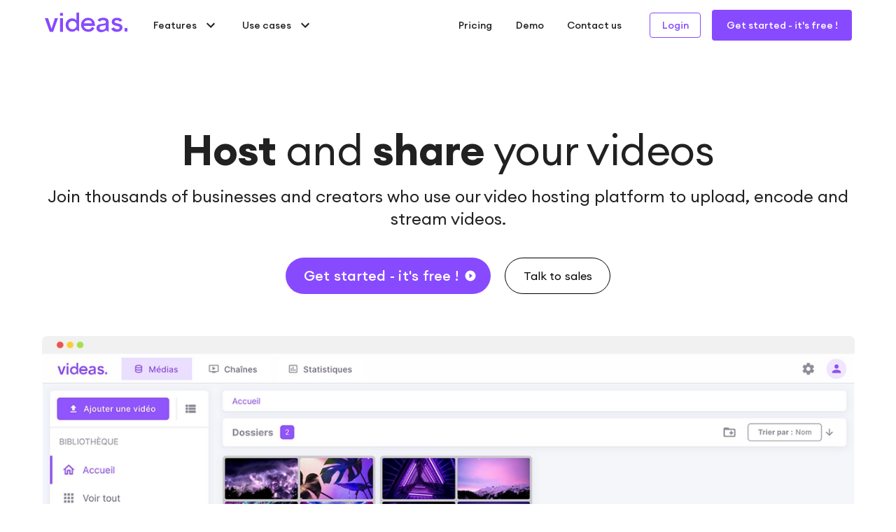

--- FILE ---
content_type: application/javascript; charset=UTF-8
request_url: https://videas.fr/_nuxt/f9c20da.js
body_size: 9928
content:
(window.webpackJsonp=window.webpackJsonp||[]).push([[41,56,59,63,66,67,70],{1267:function(t,e,r){"use strict";r.r(e);var n=r(17),o={components:{Testimonials:r(435).default},data:function(){return{library_tab:1,icons:{mdiPlayCircle:n.t,mdiArrowRight:n.a,mdiAutoFix:n.b,mdiBookshelf:n.c,mdiShieldLock:n.x,mdiCreditCardLock:n.k}}}},c=r(24),h=r(20),l=r.n(h),d=r(175),m=r(394),v=r(406),w=r(462),f=r(403),_=r(412),y=r(172),x=r(405),component=Object(c.a)(o,(function(){var t=this,e=t.$createElement,n=t._self._c||e;return n("v-container",{staticClass:"homepage",attrs:{fluid:""}},[n("v-container",{staticClass:"header text-center"},[n("h1",{staticClass:"text-h2 mb-5"},[n("b",[t._v("Host")]),t._v(" and "),n("b",[t._v("share")]),t._v(" your videos\n    ")]),t._v(" "),n("div",{staticClass:"text-h5 mb-10"},[t._v("\n      Join thousands of businesses and creators who use our video hosting platform to upload, encode and stream videos.\n    ")]),t._v(" "),n("div",{staticClass:"mb-10"},[n("v-btn",{staticClass:"pa-6 mb-5",attrs:{"x-large":"",rounded:"",depressed:"",color:"primary",href:"https://app.videas.fr/auth/signup/"}},[n("span",{staticClass:"text-h6"},[t._v("Get started - it's free !")]),t._v(" "),n("v-icon",{attrs:{right:"",color:"white"}},[t._v("\n          "+t._s(t.icons.mdiPlayCircle)+"\n        ")])],1),t._v(" "),n("v-btn",{staticClass:"ml-4 pa-6 mb-5",attrs:{"x-large":"",rounded:"",outlined:"",color:"#000",to:t.localePath("contact")}},[n("span",{staticClass:"text-subtitle-1"},[t._v("Talk to sales")])])],1),t._v(" "),n("picture",[n("source",{attrs:{type:"image/webp",srcset:r(562).srcSet}}),t._v(" "),n("source",{attrs:{type:"image/jpeg",srcset:r(526).srcSet}}),t._v(" "),n("img",{staticStyle:{width:"100%"},attrs:{alt:"Video hosting platform to upload, encode and stream videos",src:r(444)}})])]),t._v(" "),n("div",{staticClass:"sections"},[n("div",{staticClass:"section-library"},[n("div",{staticClass:"library-card"},[n("v-row",[n("v-col",{attrs:{cols:"12",md:"5"}},[n("div",[n("div",{staticClass:"subheader text-uppercase mb-3"},[n("b",[t._v("Video library")])]),t._v(" "),1===t.library_tab?n("div",[n("h2",{staticClass:"text-h3 mb-5"},[n("b",[t._v("Organize a lot of videos")])]),t._v(" "),n("div",{staticClass:"mb-5"},[t._v("\n                  Upload all your videos in a single, totally private interface.\n                  You have unlimited storage space to manage all your content efficiently. "),n("br"),t._v("\n                  We keep the sources of your videos.\n                ")])]):t._e(),t._v(" "),2===t.library_tab?n("div",[n("h2",{staticClass:"text-h3 mb-5"},[n("b",[t._v("Store your videos in folders")])]),t._v(" "),n("div",{staticClass:"mb-5"},[t._v("\n                  Sort your videos into folders, subfolders and create a tree structure according to your needs to sort them in the best way.\n                ")])]):t._e(),t._v(" "),3===t.library_tab?n("div",[n("h2",{staticClass:"text-h3 mb-5"},[n("b",[t._v("Find your videos easily")])]),t._v(" "),n("div",{staticClass:"mb-5"},[t._v("\n                  The search is enriched with the metadata of your videos (title, description, keywords...) to find them quickly and easily.\n                  Sort your videos by duration, by name, by date to find what you need in a few seconds.\n                ")])]):t._e(),t._v(" "),4===t.library_tab?n("div",[n("h2",{staticClass:"text-h3 mb-5"},[n("b",[t._v("A European video host")])]),t._v(" "),n("div",{staticClass:"mb-5"},[t._v("\n                  Once your videos are uploaded, take advantage of online video hosting to share your videos anywhere you want in a professional video player.\n                ")])]):t._e(),t._v(" "),n("v-row",{staticClass:"mb-3"},[n("v-col",[n("v-card",{staticClass:"mb-3",class:{active:1===t.library_tab},attrs:{flat:"",color:"tab transparent",ripple:!1},on:{click:function(e){t.library_tab=1}}},[n("v-avatar",{staticClass:"mr-2",attrs:{size:"24"}},[n("span",{staticClass:"text-caption"},[n("b",[t._v("01")])])]),t._v(" "),n("span",{staticClass:"text-body-2"},[n("b",[t._v("UPLOAD")])])],1),t._v(" "),n("v-card",{staticClass:"mb-3",class:{active:3===t.library_tab},attrs:{flat:"",color:"tab transparent",ripple:!1},on:{click:function(e){t.library_tab=3}}},[n("v-avatar",{staticClass:"mr-2",attrs:{size:"24"}},[n("span",{staticClass:"text-caption"},[n("b",[t._v("03")])])]),t._v(" "),n("span",{staticClass:"text-body-2"},[n("b",[t._v("SEARCH")])])],1)],1),t._v(" "),n("v-col",[n("v-card",{staticClass:"mb-3",class:{active:2===t.library_tab},attrs:{flat:"",color:"tab transparent",ripple:!1},on:{click:function(e){t.library_tab=2}}},[n("v-avatar",{staticClass:"mr-2",attrs:{size:"24"}},[n("span",{staticClass:"text-caption"},[n("b",[t._v("02")])])]),t._v(" "),n("span",{staticClass:"text-body-2"},[n("b",[t._v("ARCHIVE")])])],1),t._v(" "),n("v-card",{staticClass:"mb-3",class:{active:4===t.library_tab},attrs:{flat:"",color:"tab transparent",ripple:!1},on:{click:function(e){t.library_tab=4}}},[n("v-avatar",{staticClass:"mr-2",attrs:{size:"24"}},[n("span",{staticClass:"text-caption"},[n("b",[t._v("04")])])]),t._v(" "),n("span",{staticClass:"text-body-2"},[n("b",[t._v("HOST")])])],1)],1)],1),t._v(" "),n("div",{staticClass:"d-flex align-center"},[n("img",{attrs:{src:"/images/european-union.png",alt:"",width:"35"}}),t._v(" "),n("span",{staticClass:"ml-3"},[t._v("Video hosting in UE")])])],1)]),t._v(" "),n("v-col",{attrs:{cols:"12","offset-md":"1",md:"6"}},[1===t.library_tab?n("picture",[n("source",{attrs:{type:"image/webp",srcset:r(441).srcSet}}),t._v(" "),n("source",{attrs:{type:"image/jpeg",srcset:r(440).srcSet}}),t._v(" "),n("img",{staticClass:"feature-img",staticStyle:{width:"100%"},attrs:{alt:"Organize a lot of videos in video library",src:r(437),loading:"lazy"}})]):t._e(),t._v(" "),2===t.library_tab?n("picture",[n("source",{attrs:{type:"image/webp",srcset:r(563).srcSet}}),t._v(" "),n("source",{attrs:{type:"image/jpeg",srcset:r(527).srcSet}}),t._v(" "),n("img",{staticClass:"feature-img",staticStyle:{width:"100%"},attrs:{alt:"Store video with video asset management",src:r(595),loading:"lazy"}})]):t._e(),t._v(" "),3===t.library_tab?n("picture",[n("source",{attrs:{type:"image/webp",srcset:r(456).srcSet}}),t._v(" "),n("source",{attrs:{type:"image/jpeg",srcset:r(455).srcSet}}),t._v(" "),n("img",{staticClass:"feature-img",staticStyle:{width:"100%"},attrs:{alt:"Find videos easily with search engine",src:r(457),loading:"lazy"}})]):t._e(),t._v(" "),4===t.library_tab?n("picture",[n("source",{attrs:{type:"image/webp",srcset:r(491).srcSet}}),t._v(" "),n("source",{attrs:{type:"image/jpeg",srcset:r(483).srcSet}}),t._v(" "),n("img",{staticClass:"feature-img",staticStyle:{width:"100%"},attrs:{alt:"European video host GDPR compliant",src:r(498),loading:"lazy"}})]):t._e()])],1)],1),t._v(" "),n("div",{staticClass:"btn-more text-center"},[n("v-btn",{attrs:{text:"",exact:"",to:t.localePath("features-video-library")}},[n("b",[t._v("Learn more")]),t._v(" "),n("v-icon",{attrs:{right:""}},[t._v("\n            "+t._s(t.icons.mdiArrowRight)+"\n          ")])],1)],1)]),t._v(" "),n("div",{staticClass:"section-share"},[n("v-row",[n("v-col",{attrs:{cols:"12",md:"6"}},[n("div",{staticClass:"share-card"},[n("picture",[n("source",{attrs:{type:"image/webp",srcset:r(439).srcSet}}),t._v(" "),n("source",{attrs:{type:"image/jpeg",srcset:r(438).srcSet}}),t._v(" "),n("img",{staticClass:"feature-img",staticStyle:{width:"100%"},attrs:{alt:"Video sharing link for private videos",src:r(436),loading:"lazy"}})]),t._v(" "),n("div",{staticClass:"subheader text-uppercase mb-3"},[n("b",[t._v("VIDEO SHARING LINK")])]),t._v(" "),n("h2",{staticClass:"text-h4 mb-5"},[n("b",[t._v("Share your private videos")])]),t._v(" "),n("div",{staticClass:"mb-5"},[t._v("\n              Generate a private sharing link to securely share your videos.\n              Everyone who accesses the link will be able to view the video directly from a web page, without downloading\n              Lock access with a password or set an expiration date.\n            ")]),t._v(" "),n("v-btn",{attrs:{large:"",dark:"",color:"#7b68ee",to:t.localePath("features-share-private-video")}},[n("b",[t._v("Learn more")])])],1)]),t._v(" "),n("v-col",{attrs:{cols:"12",md:"6"}},[n("div",{staticClass:"share-card"},[n("picture",[n("source",{attrs:{type:"image/webp",srcset:r(470).srcSet}}),t._v(" "),n("source",{attrs:{type:"image/jpeg",srcset:r(466).srcSet}}),t._v(" "),n("img",{staticStyle:{width:"100%"},attrs:{alt:"White label video player HD HTML5",src:r(436),loading:"lazy"}})]),t._v(" "),n("div",{staticClass:"subheader text-uppercase mb-3"},[n("b",[t._v("WHITE LABEL VIDEO PLAYER")])]),t._v(" "),n("h2",{staticClass:"text-h4 mb-5"},[n("b",[t._v("Embed videos on your website")])]),t._v(" "),n("div",{staticClass:"mb-5"},[t._v("\n              Once you have uploaded and customized a video in Videas, you are ready to embed !\n              Simply choose your embed code type and we’ll generate the code for you.\n              Then, with an easy copy + paste, you have an embedded video player right on your site.\n            ")]),t._v(" "),n("v-btn",{attrs:{large:"",dark:"",color:"#7b68ee",to:t.localePath("features-embed-video")}},[n("b",[t._v("Learn more")])])],1)])],1)],1),t._v(" "),n("div",{staticClass:"section-brands text-center"},[n("div",{staticClass:"text-h4 mb-3"},[n("b",[t._v("Customer joy is our priority")])]),t._v(" "),n("div",{staticClass:"text-h6 grey--text mb-10"},[t._v("\n        Thousands organizations and brands of all sizes rely on Videas\n      ")]),t._v(" "),n("Logos")],1),t._v(" "),n("div",{staticClass:"section-channel"},[n("div",{staticClass:"channel-card"},[n("div",{staticClass:"text-center mb-10"},[n("div",{staticClass:"subheader text-uppercase mb-3"},[n("b",[t._v("Channels")])]),t._v(" "),n("h2",{staticClass:"text-h3 mb-5"},[n("b",[t._v("Create a site to stream your videos")])])]),t._v(" "),n("v-row",{staticClass:"mb-5"},[n("v-col",{attrs:{cols:"12",md:"5"}},[n("div",{staticClass:"mb-5"},[t._v("\n              Videas Channels allow you to create, easily and without a developer's help, a website to show off\n              your videos into a customizable website.\n              The best way for to train, inform or sell your videos.\n            ")]),t._v(" "),n("div",{staticClass:"d-flex"},[n("div",{staticClass:"pt-2"},[n("v-avatar",{staticClass:"mb-3",attrs:{tile:"",size:"50",color:"rgb(255, 233, 243, 1)"}},[n("v-icon",{attrs:{size:"24",color:"#fd71af"}},[t._v("\n                    "+t._s(t.icons.mdiAutoFix)+"\n                  ")])],1)],1),t._v(" "),n("div",{staticClass:"pl-5"},[n("h3",{staticClass:"text-h6 font-weight-bold"},[t._v("\n                  Trust that it will look on-brand\n                ")]),t._v(" "),n("p",[t._v("\n                  Designed to suit your brand, Channels are customizable with the ability to add a logo, pick your player colors, change the layout, to obtain the perfect result.\n                ")])])]),t._v(" "),n("div",{staticClass:"d-flex"},[n("div",{staticClass:"pt-2"},[n("v-avatar",{staticClass:"mb-3",attrs:{tile:"",size:"50",color:"rgb(255, 233, 243, 1)"}},[n("v-icon",{attrs:{size:"24",color:"#fd71af"}},[t._v("\n                    "+t._s(t.icons.mdiBookshelf)+"\n                  ")])],1)],1),t._v(" "),n("div",{staticClass:"pl-5"},[n("h3",{staticClass:"text-h6 font-weight-bold"},[t._v("\n                  Make it easy to access your videos\n                ")]),t._v(" "),n("p",[t._v("\n                  Organise your content by folder, sub-folder to guide your viewers.\n                ")])])]),t._v(" "),n("div",{staticClass:"d-flex"},[n("div",{staticClass:"pt-2"},[n("v-avatar",{staticClass:"mb-3",attrs:{tile:"",size:"50",color:"rgb(255, 233, 243, 1)"}},[n("v-icon",{attrs:{size:"24",color:"#fd71af"}},[t._v("\n                    "+t._s(t.icons.mdiShieldLock)+"\n                  ")])],1)],1),t._v(" "),n("div",{staticClass:"pl-5"},[n("h3",{staticClass:"text-h6 font-weight-bold"},[t._v("\n                  Public or private access\n                ")]),t._v(" "),n("p",[t._v("\n                  Lock access to all or part of your videos (per user access) or allow free access to all your visitors.\n                ")])])]),t._v(" "),n("div",{staticClass:"d-flex"},[n("div",{staticClass:"pt-2"},[n("v-avatar",{staticClass:"mb-3",attrs:{tile:"",size:"50",color:"rgb(255, 233, 243, 1)"}},[n("v-icon",{attrs:{size:"24",color:"#fd71af"}},[t._v("\n                    "+t._s(t.icons.mdiCreditCardLock)+"\n                  ")])],1)],1),t._v(" "),n("div",{staticClass:"pl-5"},[n("h3",{staticClass:"text-h6 font-weight-bold"},[t._v("\n                  Selling your videos\n                ")]),t._v(" "),n("p",[t._v("\n                  You can start monetizing your videos and create premium channels (purchase, rental, subscription).\n                ")])])])]),t._v(" "),n("v-col",{staticClass:"align-self-center",attrs:{cols:"12","offset-md":"1",md:"6"}},[n("picture",[n("source",{attrs:{type:"image/webp",srcset:r(510).srcSet}}),t._v(" "),n("source",{attrs:{type:"image/jpeg",srcset:r(482).srcSet}}),t._v(" "),n("img",{staticClass:"feature-img",staticStyle:{width:"100%"},attrs:{alt:"Create a site to stream your videos",src:r(475),loading:"lazy"}})])])],1),t._v(" "),n("div",{staticClass:"samples mb-10"},[n("v-chip",{staticClass:"mb-2",attrs:{label:"",outlined:"",color:"#fd71af"}},[t._v("\n            VOD Platform\n          ")]),t._v(" "),n("v-chip",{staticClass:"mb-2",attrs:{label:"",outlined:"",color:"#fd71af"}},[t._v("\n            Product presentations\n          ")]),t._v(" "),n("v-chip",{staticClass:"mb-2",attrs:{label:"",outlined:"",color:"#fd71af"}},[t._v("\n            E-learning\n          ")]),t._v(" "),n("v-chip",{staticClass:"mb-2",attrs:{label:"",outlined:"",color:"#fd71af"}},[t._v("\n            Web TV\n          ")])],1)],1),t._v(" "),n("div",{staticClass:"btn-more text-center"},[n("v-btn",{attrs:{text:"",to:t.localePath("features-video-streaming-platform")}},[n("b",[t._v("See examples")]),t._v(" "),n("v-icon",{attrs:{right:""}},[t._v("\n            "+t._s(t.icons.mdiArrowRight)+"\n          ")])],1)],1)]),t._v(" "),n("Testimonials")],1)],1)}),[],!1,null,null,null);e.default=component.exports;l()(component,{Logos:r(415).default,Testimonials:r(435).default}),l()(component,{VAvatar:d.a,VBtn:m.a,VCard:v.a,VChip:w.a,VCol:f.a,VContainer:_.a,VIcon:y.a,VRow:x.a})},414:function(t,e,r){var content=r(433);content.__esModule&&(content=content.default),"string"==typeof content&&(content=[[t.i,content,""]]),content.locals&&(t.exports=content.locals);(0,r(14).default)("7df155d1",content,!0,{sourceMap:!1})},415:function(t,e,r){"use strict";r.r(e);var n={data:function(){return{images:[{webp:r(416),png:r(420)},{webp:r(418),png:r(422)},{webp:r(419),png:r(423)},{webp:r(424),png:r(428)},{webp:r(427),png:r(431)},{webp:r(417),png:r(421)},{webp:r(425),png:r(429)},{webp:r(426),png:r(430)}]}}},o=(r(432),r(24)),c=r(20),h=r.n(c),l=r(412),component=Object(o.a)(n,(function(){var t=this,e=t.$createElement,r=t._self._c||e;return r("v-container",{staticClass:"logos text-center"},t._l(t.images,(function(image){return r("div",{key:image.src,staticClass:"pa-5"},[r("picture",[r("source",{attrs:{type:"image/webp",srcset:image.webp.srcSet}}),t._v(" "),r("img",{attrs:{src:image.png.src,width:"100px",loading:"lazy"}})])])})),0)}),[],!1,null,null,null);e.default=component.exports;h()(component,{VContainer:l.a})},416:function(t,e,r){t.exports={srcSet:r.p+"img/a32d1a6-200.webp 200w",images:[{path:r.p+"img/a32d1a6-200.webp",width:200,height:52}],src:r.p+"img/a32d1a6-200.webp",toString:function(){return r.p+"img/a32d1a6-200.webp"},width:200,height:52}},417:function(t,e,r){t.exports={srcSet:r.p+"img/5d16500-200.webp 200w",images:[{path:r.p+"img/5d16500-200.webp",width:200,height:88}],src:r.p+"img/5d16500-200.webp",toString:function(){return r.p+"img/5d16500-200.webp"},width:200,height:88}},418:function(t,e,r){t.exports={srcSet:r.p+"img/4a7b440-200.webp 200w",images:[{path:r.p+"img/4a7b440-200.webp",width:200,height:34}],src:r.p+"img/4a7b440-200.webp",toString:function(){return r.p+"img/4a7b440-200.webp"},width:200,height:34}},419:function(t,e,r){t.exports={srcSet:r.p+"img/dfb2c82-200.webp 200w",images:[{path:r.p+"img/dfb2c82-200.webp",width:200,height:43}],src:r.p+"img/dfb2c82-200.webp",toString:function(){return r.p+"img/dfb2c82-200.webp"},width:200,height:43}},420:function(t,e,r){t.exports={srcSet:r.p+"img/aa1a81c-200.png 200w",images:[{path:r.p+"img/aa1a81c-200.png",width:200,height:52}],src:r.p+"img/aa1a81c-200.png",toString:function(){return r.p+"img/aa1a81c-200.png"},width:200,height:52}},421:function(t,e,r){t.exports={srcSet:r.p+"img/0c4f561-200.png 200w",images:[{path:r.p+"img/0c4f561-200.png",width:200,height:88}],src:r.p+"img/0c4f561-200.png",toString:function(){return r.p+"img/0c4f561-200.png"},width:200,height:88}},422:function(t,e,r){t.exports={srcSet:r.p+"img/c946bf4-200.png 200w",images:[{path:r.p+"img/c946bf4-200.png",width:200,height:34}],src:r.p+"img/c946bf4-200.png",toString:function(){return r.p+"img/c946bf4-200.png"},width:200,height:34}},423:function(t,e,r){t.exports={srcSet:r.p+"img/2779d23-200.png 200w",images:[{path:r.p+"img/2779d23-200.png",width:200,height:43}],src:r.p+"img/2779d23-200.png",toString:function(){return r.p+"img/2779d23-200.png"},width:200,height:43}},424:function(t,e,r){t.exports={srcSet:r.p+"img/f5e6f3e-200.webp 200w",images:[{path:r.p+"img/f5e6f3e-200.webp",width:200,height:57}],src:r.p+"img/f5e6f3e-200.webp",toString:function(){return r.p+"img/f5e6f3e-200.webp"},width:200,height:57}},425:function(t,e,r){t.exports={srcSet:r.p+"img/2d7f164-200.webp 200w",images:[{path:r.p+"img/2d7f164-200.webp",width:200,height:88}],src:r.p+"img/2d7f164-200.webp",toString:function(){return r.p+"img/2d7f164-200.webp"},width:200,height:88}},426:function(t,e,r){t.exports={srcSet:r.p+"img/a7bdf6f-200.webp 200w",images:[{path:r.p+"img/a7bdf6f-200.webp",width:200,height:105}],src:r.p+"img/a7bdf6f-200.webp",toString:function(){return r.p+"img/a7bdf6f-200.webp"},width:200,height:105}},427:function(t,e,r){t.exports={srcSet:r.p+"img/19006a8-200.webp 200w",images:[{path:r.p+"img/19006a8-200.webp",width:200,height:49}],src:r.p+"img/19006a8-200.webp",toString:function(){return r.p+"img/19006a8-200.webp"},width:200,height:49}},428:function(t,e,r){t.exports={srcSet:r.p+"img/0346878-200.png 200w",images:[{path:r.p+"img/0346878-200.png",width:200,height:57}],src:r.p+"img/0346878-200.png",toString:function(){return r.p+"img/0346878-200.png"},width:200,height:57}},429:function(t,e,r){t.exports={srcSet:r.p+"img/bbcebe9-200.png 200w",images:[{path:r.p+"img/bbcebe9-200.png",width:200,height:88}],src:r.p+"img/bbcebe9-200.png",toString:function(){return r.p+"img/bbcebe9-200.png"},width:200,height:88}},430:function(t,e,r){t.exports={srcSet:r.p+"img/fd68d0d-200.png 200w",images:[{path:r.p+"img/fd68d0d-200.png",width:200,height:105}],src:r.p+"img/fd68d0d-200.png",toString:function(){return r.p+"img/fd68d0d-200.png"},width:200,height:105}},431:function(t,e,r){t.exports={srcSet:r.p+"img/4f8b111-200.png 200w",images:[{path:r.p+"img/4f8b111-200.png",width:200,height:49}],src:r.p+"img/4f8b111-200.png",toString:function(){return r.p+"img/4f8b111-200.png"},width:200,height:49}},432:function(t,e,r){"use strict";r(414)},433:function(t,e,r){var n=r(13)(!1);n.push([t.i,".logos{display:grid;grid-auto-flow:dense;padding-right:0;grid-gap:0;grid-template-columns:repeat(auto-fill,minmax(25%,1fr))}",""]),t.exports=n},434:function(t,e,r){var content=r(446);content.__esModule&&(content=content.default),"string"==typeof content&&(content=[[t.i,content,""]]),content.locals&&(t.exports=content.locals);(0,r(14).default)("1c7986ce",content,!0,{sourceMap:!1})},435:function(t,e,r){"use strict";r.r(e);var n={data:function(){return{testimonialsFr:[{author:"Guillaume D. - Créateur de contenus",text:"Je cherchais une solution « Clef en main » pour la réalisation d'un site de VOD (hébergement, vente et location de mes vidéos). Videas a répondu très sérieusement à toutes mes attentes en réalisant, en me conseillant et en me proposant, dans les délais prévus, exactement ce que j'attendais. En dehors de la qualité de leur prestation, la rigueur, la disponibilité et la réactivité dont Videas fait preuve est, de mon point de vue, exemplaire. Si je suis particulièrement satisfait, il est important de mentionner que les retours des utilisateurs de mon site de VOD propulsé par Videas sont aussi très bons."},{author:"Thierry G. - France Soir",text:"Videas est la plateforme idéale pour stocker nos vidéos et diffuser une chaîne personnalisée pour notre média.Nous avons rejoint Videas suite à la perte de notre chaîne YouTube (où tout notre contenu a été supprimé). Suite à cela, nous souhaitions avoir une plateforme pour diffuser et garantir notre contenu vidéo. Pour un quotidien en ligne comme le nôtre, Videas est polyvalent nous offrant la possibilité d’embarquer nos vidéos au sein de nos articles et d’avoir notre chaîne public videos.francesoir.fr hébergée par Videas.Nous diffusons jusqu’à 10 contenus vidéos chaque semaine."},{author:"Christophe G. - Safran",text:"Videas permet de mettre à disposition de nos clients nos vidéos tutoriels tout en respectant notre charte sécurité depuis 2019. \nNous sommes sincèrement ravis de notre collaboration et souhaitons vous remercier pour votre professionnalisme: votre solution est de qualité, votre équipe est réactive et à l'écoute, les résultats répondent amplement à nos attentes.\nNous espérons pouvoir travailler avec vous encore longtemps, car vous contribuez à notre réussite."}],testimonialsEn:[{author:"Guillaume D. - Youtuber",text:"I was looking for a solution for the creation of a VOD site (hosting, sale and rental of my videos). Videas seriously met all my expectations by creating, advising me and offering me, exactly what I was looking for. In addition to the quality of their service, the thoroughness, availability and responsiveness of Videas is, in my opinion, exemplary. If I am particularly satisfied, it is important to mention that the feedback from the users of my VOD site powered by Videas is also very good."},{author:"Thierry G. - France Soir",text:"Videas is the ideal platform to store our videos and broadcast a personalized channel. We joined Videas after we lost our YouTube channel (where all our content was deleted). After that, we wanted to have a platform to distribute and secure our video content. For an online newspaper like ours, Videas is versatile, allowing us to embed our videos in our articles and to have our public channel videos.francesoir.fr hosted by Videas. We stream up to 10 video contents every week."},{author:"Christophe G. - Safran",text:"Videas allows us to make our tutorial videos available to our customers while respecting our security charter since 2019. We are sincerely delighted with our collaboration and would like to thank you for your professionalism: your solution is of high quality, your team is responsive and attentive, and the results amply meet our expectations. We hope to be able to work with you for a long time to come, because you contribute to our success."}]}},computed:{testimonials:function(){return"fr"===this.$i18n.locale?this.testimonialsFr:this.testimonialsEn}}},o=(r(445),r(24)),c=r(20),h=r.n(c),l=r(406),d=r(403),m=r(412),v=r(405),component=Object(o.a)(n,(function(){var t=this,e=t.$createElement,r=t._self._c||e;return r("v-container",{staticClass:"section-testimonials"},[r("div",{staticClass:"text-center"},[r("div",{staticClass:"grey--text mb-3"},[t._v("\n      "+t._s(t.$t("testimonials.title"))+"\n    ")]),t._v(" "),r("div",{staticClass:"text-h4 mb-10"},[r("b",[t._v(t._s(t.$t("testimonials.subtitle")))])])]),t._v(" "),r("v-row",t._l(t.testimonials,(function(e,n){return r("v-col",{key:n,attrs:{cols:"12",sm:"4",md:"4"}},[r("v-card",{staticClass:"px-10 pt-10 card-testimonials",staticStyle:{height:"100%"},attrs:{flat:""}},[r("img",{staticClass:"mb-5",attrs:{src:"/images/homepage/testimonials/quotes_purple.svg",alt:""}}),t._v(" "),r("div",[t._v("\n          "+t._s(e.text)+"\n        ")])]),t._v(" "),r("div",{staticClass:"author"},[r("div",{staticClass:"px-5"},[t._v("\n          "+t._s(e.author)+"\n        ")])])],1)})),1)],1)}),[],!1,null,null,null);e.default=component.exports;h()(component,{VCard:l.a,VCol:d.a,VContainer:m.a,VRow:v.a})},436:function(t,e,r){t.exports={srcSet:r.p+"img/1f22ea0-640.png 640w,"+r.p+"img/09244a9-800.png 800w,"+r.p+"img/8c4f418-960.png 960w,"+r.p+"img/f4bea76-1120.png 1120w,"+r.p+"img/93b5633-1280.png 1280w",images:[{path:r.p+"img/1f22ea0-640.png",width:640,height:427},{path:r.p+"img/09244a9-800.png",width:800,height:533},{path:r.p+"img/8c4f418-960.png",width:960,height:640},{path:r.p+"img/f4bea76-1120.png",width:1120,height:747},{path:r.p+"img/93b5633-1280.png",width:1280,height:853}],src:r.p+"img/1f22ea0-640.png",toString:function(){return r.p+"img/1f22ea0-640.png"},width:640,height:427}},437:function(t,e,r){t.exports={srcSet:r.p+"img/3fba656-640.png 640w,"+r.p+"img/9c5e20f-800.png 800w,"+r.p+"img/b8814be-960.png 960w,"+r.p+"img/6d5e5d3-1120.png 1120w,"+r.p+"img/0924f37-1280.png 1280w",images:[{path:r.p+"img/3fba656-640.png",width:640,height:427},{path:r.p+"img/9c5e20f-800.png",width:800,height:533},{path:r.p+"img/b8814be-960.png",width:960,height:640},{path:r.p+"img/6d5e5d3-1120.png",width:1120,height:747},{path:r.p+"img/0924f37-1280.png",width:1280,height:853}],src:r.p+"img/3fba656-640.png",toString:function(){return r.p+"img/3fba656-640.png"},width:640,height:427}},438:function(t,e,r){t.exports={srcSet:r.p+"img/710f497-640.jpg 640w,"+r.p+"img/9b8340a-800.jpg 800w,"+r.p+"img/f6a454e-960.jpg 960w,"+r.p+"img/6f2b107-1120.jpg 1120w,"+r.p+"img/6965c42-1280.jpg 1280w",images:[{path:r.p+"img/710f497-640.jpg",width:640,height:427},{path:r.p+"img/9b8340a-800.jpg",width:800,height:533},{path:r.p+"img/f6a454e-960.jpg",width:960,height:640},{path:r.p+"img/6f2b107-1120.jpg",width:1120,height:747},{path:r.p+"img/6965c42-1280.jpg",width:1280,height:853}],src:r.p+"img/710f497-640.jpg",toString:function(){return r.p+"img/710f497-640.jpg"},width:640,height:427}},439:function(t,e,r){t.exports={srcSet:r.p+"img/2a21124-640.webp 640w,"+r.p+"img/4484002-800.webp 800w,"+r.p+"img/c5f74b1-960.webp 960w,"+r.p+"img/6559746-1120.webp 1120w,"+r.p+"img/1a0da97-1280.webp 1280w",images:[{path:r.p+"img/2a21124-640.webp",width:640,height:427},{path:r.p+"img/4484002-800.webp",width:800,height:533},{path:r.p+"img/c5f74b1-960.webp",width:960,height:640},{path:r.p+"img/6559746-1120.webp",width:1120,height:747},{path:r.p+"img/1a0da97-1280.webp",width:1280,height:853}],src:r.p+"img/2a21124-640.webp",toString:function(){return r.p+"img/2a21124-640.webp"},width:640,height:427}},440:function(t,e,r){t.exports={srcSet:r.p+"img/97bb4a8-640.jpg 640w,"+r.p+"img/0981907-800.jpg 800w,"+r.p+"img/9d9a57a-960.jpg 960w,"+r.p+"img/bf31763-1120.jpg 1120w,"+r.p+"img/295ba16-1280.jpg 1280w",images:[{path:r.p+"img/97bb4a8-640.jpg",width:640,height:427},{path:r.p+"img/0981907-800.jpg",width:800,height:533},{path:r.p+"img/9d9a57a-960.jpg",width:960,height:640},{path:r.p+"img/bf31763-1120.jpg",width:1120,height:747},{path:r.p+"img/295ba16-1280.jpg",width:1280,height:853}],src:r.p+"img/97bb4a8-640.jpg",toString:function(){return r.p+"img/97bb4a8-640.jpg"},width:640,height:427}},441:function(t,e,r){t.exports={srcSet:r.p+"img/aea720c-640.webp 640w,"+r.p+"img/917f613-800.webp 800w,"+r.p+"img/a205226-960.webp 960w,"+r.p+"img/3c37ac5-1120.webp 1120w,"+r.p+"img/657d7f0-1280.webp 1280w",images:[{path:r.p+"img/aea720c-640.webp",width:640,height:427},{path:r.p+"img/917f613-800.webp",width:800,height:533},{path:r.p+"img/a205226-960.webp",width:960,height:640},{path:r.p+"img/3c37ac5-1120.webp",width:1120,height:747},{path:r.p+"img/657d7f0-1280.webp",width:1280,height:853}],src:r.p+"img/aea720c-640.webp",toString:function(){return r.p+"img/aea720c-640.webp"},width:640,height:427}},445:function(t,e,r){"use strict";r(434)},446:function(t,e,r){var n=r(13)(!1);n.push([t.i,".section-testimonials{margin-bottom:80px}.section-testimonials .card-testimonials{border-radius:60px 60px 0 0;background-color:hsla(0,0%,93.3%,.33)}.section-testimonials .author{border-radius:0 0 60px 60px;background:hsla(0,0%,93.3%,.8);padding:15px}",""]),t.exports=n},447:function(t,e,r){var content=r(448);content.__esModule&&(content=content.default),"string"==typeof content&&(content=[[t.i,content,""]]),content.locals&&(t.exports=content.locals);(0,r(14).default)("197fcea4",content,!0,{sourceMap:!1})},448:function(t,e,r){var n=r(13)(!1);n.push([t.i,'.v-chip:not(.v-chip--outlined).accent,.v-chip:not(.v-chip--outlined).error,.v-chip:not(.v-chip--outlined).info,.v-chip:not(.v-chip--outlined).primary,.v-chip:not(.v-chip--outlined).secondary,.v-chip:not(.v-chip--outlined).success,.v-chip:not(.v-chip--outlined).warning{color:#fff}.theme--light.v-chip{border-color:rgba(0,0,0,.12);color:rgba(0,0,0,.87)}.theme--light.v-chip:not(.v-chip--active){background:#e0e0e0}.theme--light.v-chip:hover:before{opacity:.04}.theme--light.v-chip--active:before,.theme--light.v-chip--active:hover:before,.theme--light.v-chip:focus:before{opacity:.12}.theme--light.v-chip--active:focus:before{opacity:.16}.theme--dark.v-chip{border-color:hsla(0,0%,100%,.12);color:#fff}.theme--dark.v-chip:not(.v-chip--active){background:#555}.theme--dark.v-chip:hover:before{opacity:.08}.theme--dark.v-chip--active:before,.theme--dark.v-chip--active:hover:before,.theme--dark.v-chip:focus:before{opacity:.24}.theme--dark.v-chip--active:focus:before{opacity:.32}.v-chip{align-items:center;cursor:default;display:inline-flex;line-height:20px;max-width:100%;outline:none;overflow:hidden;padding:0 12px;position:relative;text-decoration:none;transition-duration:.28s;transition-property:box-shadow,opacity;transition-timing-function:cubic-bezier(.4,0,.2,1);vertical-align:middle;white-space:nowrap}.v-chip:before{background-color:currentColor;bottom:0;border-radius:inherit;content:"";left:0;opacity:0;position:absolute;pointer-events:none;right:0;top:0}.v-chip .v-avatar{height:24px!important;min-width:24px!important;width:24px!important}.v-chip .v-icon{font-size:24px}.v-application--is-ltr .v-chip .v-avatar--left,.v-application--is-ltr .v-chip .v-icon--left{margin-left:-6px;margin-right:6px}.v-application--is-ltr .v-chip .v-avatar--right,.v-application--is-ltr .v-chip .v-icon--right,.v-application--is-rtl .v-chip .v-avatar--left,.v-application--is-rtl .v-chip .v-icon--left{margin-left:6px;margin-right:-6px}.v-application--is-rtl .v-chip .v-avatar--right,.v-application--is-rtl .v-chip .v-icon--right{margin-left:-6px;margin-right:6px}.v-chip:not(.v-chip--no-color) .v-icon{color:inherit}.v-chip .v-chip__close.v-icon{font-size:18px;max-height:18px;max-width:18px;-webkit-user-select:none;-moz-user-select:none;-ms-user-select:none;user-select:none}.v-application--is-ltr .v-chip .v-chip__close.v-icon.v-icon--right{margin-right:-4px}.v-application--is-rtl .v-chip .v-chip__close.v-icon.v-icon--right{margin-left:-4px}.v-chip .v-chip__close.v-icon:active,.v-chip .v-chip__close.v-icon:focus,.v-chip .v-chip__close.v-icon:hover{opacity:.72}.v-chip .v-chip__content{align-items:center;display:inline-flex;height:100%;max-width:100%}.v-chip--active .v-icon{color:inherit}.v-chip--link:before{transition:opacity .3s cubic-bezier(.25,.8,.5,1)}.v-chip--link:focus:before{opacity:.32}.v-chip--clickable{cursor:pointer;-webkit-user-select:none;-moz-user-select:none;-ms-user-select:none;user-select:none}.v-chip--clickable:active{box-shadow:0 3px 1px -2px rgba(0,0,0,.2),0 2px 2px 0 rgba(0,0,0,.14),0 1px 5px 0 rgba(0,0,0,.12)}.v-chip--disabled{opacity:.4;pointer-events:none;-webkit-user-select:none;-moz-user-select:none;-ms-user-select:none;user-select:none}.v-chip__filter{max-width:24px}.v-chip__filter.v-icon{color:inherit}.v-chip__filter.expand-x-transition-enter,.v-chip__filter.expand-x-transition-leave-active{margin:0}.v-chip--pill .v-chip__filter{margin-right:0 16px 0 0}.v-chip--pill .v-avatar{height:32px!important;width:32px!important}.v-application--is-ltr .v-chip--pill .v-avatar--left{margin-left:-12px}.v-application--is-ltr .v-chip--pill .v-avatar--right,.v-application--is-rtl .v-chip--pill .v-avatar--left{margin-right:-12px}.v-application--is-rtl .v-chip--pill .v-avatar--right{margin-left:-12px}.v-chip--label{border-radius:4px!important}.v-chip.v-chip--outlined{border-width:thin;border-style:solid}.v-chip.v-chip--outlined.v-chip--active:before{opacity:.08}.v-chip.v-chip--outlined .v-icon{color:inherit}.v-chip.v-chip--outlined.v-chip.v-chip{background-color:transparent!important}.v-chip.v-chip--selected{background:transparent}.v-chip.v-chip--selected:after{opacity:.28}.v-chip.v-size--x-small{border-radius:8px;font-size:10px;height:16px}.v-chip.v-size--small{border-radius:12px;font-size:12px;height:24px}.v-chip.v-size--default{border-radius:16px;font-size:14px;height:32px}.v-chip.v-size--large{border-radius:27px;font-size:16px;height:54px}.v-chip.v-size--x-large{border-radius:33px;font-size:18px;height:66px}',""]),t.exports=n},455:function(t,e,r){t.exports={srcSet:r.p+"img/afc8ce4-640.jpg 640w,"+r.p+"img/0cbd30d-800.jpg 800w,"+r.p+"img/5674655-960.jpg 960w,"+r.p+"img/48f6bca-1120.jpg 1120w,"+r.p+"img/bb49b9a-1280.jpg 1280w",images:[{path:r.p+"img/afc8ce4-640.jpg",width:640,height:427},{path:r.p+"img/0cbd30d-800.jpg",width:800,height:533},{path:r.p+"img/5674655-960.jpg",width:960,height:640},{path:r.p+"img/48f6bca-1120.jpg",width:1120,height:747},{path:r.p+"img/bb49b9a-1280.jpg",width:1280,height:853}],src:r.p+"img/afc8ce4-640.jpg",toString:function(){return r.p+"img/afc8ce4-640.jpg"},width:640,height:427}},456:function(t,e,r){t.exports={srcSet:r.p+"img/31b3cc1-640.webp 640w,"+r.p+"img/08908ce-800.webp 800w,"+r.p+"img/074ef3a-960.webp 960w,"+r.p+"img/5b3e54e-1120.webp 1120w,"+r.p+"img/b1e3856-1280.webp 1280w",images:[{path:r.p+"img/31b3cc1-640.webp",width:640,height:427},{path:r.p+"img/08908ce-800.webp",width:800,height:533},{path:r.p+"img/074ef3a-960.webp",width:960,height:640},{path:r.p+"img/5b3e54e-1120.webp",width:1120,height:747},{path:r.p+"img/b1e3856-1280.webp",width:1280,height:853}],src:r.p+"img/31b3cc1-640.webp",toString:function(){return r.p+"img/31b3cc1-640.webp"},width:640,height:427}},457:function(t,e,r){t.exports={srcSet:r.p+"img/28138bf-640.png 640w,"+r.p+"img/0bd2e02-800.png 800w,"+r.p+"img/28e8f3d-960.png 960w,"+r.p+"img/cd3d9f6-1120.png 1120w,"+r.p+"img/594f9ca-1280.png 1280w",images:[{path:r.p+"img/28138bf-640.png",width:640,height:427},{path:r.p+"img/0bd2e02-800.png",width:800,height:533},{path:r.p+"img/28e8f3d-960.png",width:960,height:640},{path:r.p+"img/cd3d9f6-1120.png",width:1120,height:747},{path:r.p+"img/594f9ca-1280.png",width:1280,height:853}],src:r.p+"img/28138bf-640.png",toString:function(){return r.p+"img/28138bf-640.png"},width:640,height:427}},462:function(t,e,r){"use strict";r(6),r(4),r(9),r(10);var n=r(5),o=r(1),c=(r(7),r(447),r(8)),h=r(95),l=r(76),d=r(32),m=r(117),v=r(23),w=r(41),f=r(58),_=r(118),y=r(11);function x(object,t){var e=Object.keys(object);if(Object.getOwnPropertySymbols){var r=Object.getOwnPropertySymbols(object);t&&(r=r.filter((function(t){return Object.getOwnPropertyDescriptor(object,t).enumerable}))),e.push.apply(e,r)}return e}function C(t){for(var i=1;i<arguments.length;i++){var source=null!=arguments[i]?arguments[i]:{};i%2?x(Object(source),!0).forEach((function(e){Object(o.a)(t,e,source[e])})):Object.getOwnPropertyDescriptors?Object.defineProperties(t,Object.getOwnPropertyDescriptors(source)):x(Object(source)).forEach((function(e){Object.defineProperty(t,e,Object.getOwnPropertyDescriptor(source,e))}))}return t}e.a=Object(c.a)(d.a,_.a,f.a,v.a,Object(m.a)("chipGroup"),Object(w.b)("inputValue")).extend({name:"v-chip",props:{active:{type:Boolean,default:!0},activeClass:{type:String,default:function(){return this.chipGroup?this.chipGroup.activeClass:""}},close:Boolean,closeIcon:{type:String,default:"$delete"},closeLabel:{type:String,default:"$vuetify.close"},disabled:Boolean,draggable:Boolean,filter:Boolean,filterIcon:{type:String,default:"$complete"},label:Boolean,link:Boolean,outlined:Boolean,pill:Boolean,tag:{type:String,default:"span"},textColor:String,value:null},data:function(){return{proxyClass:"v-chip--active"}},computed:{classes:function(){return C(C(C(C({"v-chip":!0},f.a.options.computed.classes.call(this)),{},{"v-chip--clickable":this.isClickable,"v-chip--disabled":this.disabled,"v-chip--draggable":this.draggable,"v-chip--label":this.label,"v-chip--link":this.isLink,"v-chip--no-color":!this.color,"v-chip--outlined":this.outlined,"v-chip--pill":this.pill,"v-chip--removable":this.hasClose},this.themeClasses),this.sizeableClasses),this.groupClasses)},hasClose:function(){return Boolean(this.close)},isClickable:function(){return Boolean(f.a.options.computed.isClickable.call(this)||this.chipGroup)}},created:function(){var t=this;[["outline","outlined"],["selected","input-value"],["value","active"],["@input","@active.sync"]].forEach((function(e){var r=Object(n.a)(e,2),o=r[0],c=r[1];t.$attrs.hasOwnProperty(o)&&Object(y.a)(o,c,t)}))},methods:{click:function(t){this.$emit("click",t),this.chipGroup&&this.toggle()},genFilter:function(){var t=[];return this.isActive&&t.push(this.$createElement(l.a,{staticClass:"v-chip__filter",props:{left:!0}},this.filterIcon)),this.$createElement(h.b,t)},genClose:function(){var t=this;return this.$createElement(l.a,{staticClass:"v-chip__close",props:{right:!0,size:18},attrs:{"aria-label":this.$vuetify.lang.t(this.closeLabel)},on:{click:function(e){e.stopPropagation(),e.preventDefault(),t.$emit("click:close"),t.$emit("update:active",!1)}}},this.closeIcon)},genContent:function(){return this.$createElement("span",{staticClass:"v-chip__content"},[this.filter&&this.genFilter(),this.$slots.default,this.hasClose&&this.genClose()])}},render:function(t){var e=[this.genContent()],r=this.generateRouteLink(),n=r.tag,data=r.data;data.attrs=C(C({},data.attrs),{},{draggable:this.draggable?"true":void 0,tabindex:this.chipGroup&&!this.disabled?0:data.attrs.tabindex}),data.directives.push({name:"show",value:this.active}),data=this.setBackgroundColor(this.color,data);var o=this.textColor||this.outlined&&this.color;return t(n,this.setTextColor(o,data),e)}})},466:function(t,e,r){t.exports={srcSet:r.p+"img/d73cf50-640.jpg 640w,"+r.p+"img/e149aa5-800.jpg 800w,"+r.p+"img/2a678e2-960.jpg 960w,"+r.p+"img/17f12e3-1120.jpg 1120w,"+r.p+"img/f8cb6fd-1280.jpg 1280w",images:[{path:r.p+"img/d73cf50-640.jpg",width:640,height:427},{path:r.p+"img/e149aa5-800.jpg",width:800,height:533},{path:r.p+"img/2a678e2-960.jpg",width:960,height:640},{path:r.p+"img/17f12e3-1120.jpg",width:1120,height:747},{path:r.p+"img/f8cb6fd-1280.jpg",width:1280,height:853}],src:r.p+"img/d73cf50-640.jpg",toString:function(){return r.p+"img/d73cf50-640.jpg"},width:640,height:427}},470:function(t,e,r){t.exports={srcSet:r.p+"img/a364a5b-640.webp 640w,"+r.p+"img/f4f72c1-800.webp 800w,"+r.p+"img/be1bd1e-960.webp 960w,"+r.p+"img/0053288-1120.webp 1120w,"+r.p+"img/c2d4b34-1280.webp 1280w",images:[{path:r.p+"img/a364a5b-640.webp",width:640,height:427},{path:r.p+"img/f4f72c1-800.webp",width:800,height:533},{path:r.p+"img/be1bd1e-960.webp",width:960,height:640},{path:r.p+"img/0053288-1120.webp",width:1120,height:747},{path:r.p+"img/c2d4b34-1280.webp",width:1280,height:853}],src:r.p+"img/a364a5b-640.webp",toString:function(){return r.p+"img/a364a5b-640.webp"},width:640,height:427}},475:function(t,e,r){t.exports={srcSet:r.p+"img/9062f08-640.png 640w,"+r.p+"img/6e1c2d2-800.png 800w,"+r.p+"img/086bad8-960.png 960w,"+r.p+"img/3fd999a-1120.png 1120w,"+r.p+"img/41b728b-1280.png 1280w",images:[{path:r.p+"img/9062f08-640.png",width:640,height:427},{path:r.p+"img/6e1c2d2-800.png",width:800,height:533},{path:r.p+"img/086bad8-960.png",width:960,height:640},{path:r.p+"img/3fd999a-1120.png",width:1120,height:747},{path:r.p+"img/41b728b-1280.png",width:1280,height:853}],src:r.p+"img/9062f08-640.png",toString:function(){return r.p+"img/9062f08-640.png"},width:640,height:427}},482:function(t,e,r){t.exports={srcSet:r.p+"img/10adf5c-640.jpg 640w,"+r.p+"img/020914d-800.jpg 800w,"+r.p+"img/2c06357-960.jpg 960w,"+r.p+"img/4859ac1-1120.jpg 1120w,"+r.p+"img/9754b9b-1280.jpg 1280w",images:[{path:r.p+"img/10adf5c-640.jpg",width:640,height:427},{path:r.p+"img/020914d-800.jpg",width:800,height:533},{path:r.p+"img/2c06357-960.jpg",width:960,height:640},{path:r.p+"img/4859ac1-1120.jpg",width:1120,height:747},{path:r.p+"img/9754b9b-1280.jpg",width:1280,height:853}],src:r.p+"img/10adf5c-640.jpg",toString:function(){return r.p+"img/10adf5c-640.jpg"},width:640,height:427}},483:function(t,e,r){t.exports={srcSet:r.p+"img/2e6d4e3-640.jpg 640w,"+r.p+"img/7a4c6cc-800.jpg 800w,"+r.p+"img/3d2bf85-960.jpg 960w,"+r.p+"img/6baac18-1120.jpg 1120w,"+r.p+"img/bd0b04d-1280.jpg 1280w",images:[{path:r.p+"img/2e6d4e3-640.jpg",width:640,height:427},{path:r.p+"img/7a4c6cc-800.jpg",width:800,height:533},{path:r.p+"img/3d2bf85-960.jpg",width:960,height:640},{path:r.p+"img/6baac18-1120.jpg",width:1120,height:747},{path:r.p+"img/bd0b04d-1280.jpg",width:1280,height:853}],src:r.p+"img/2e6d4e3-640.jpg",toString:function(){return r.p+"img/2e6d4e3-640.jpg"},width:640,height:427}},491:function(t,e,r){t.exports={srcSet:r.p+"img/ed8a59d-640.webp 640w,"+r.p+"img/2dba704-800.webp 800w,"+r.p+"img/dafec0f-960.webp 960w,"+r.p+"img/40dd23d-1120.webp 1120w,"+r.p+"img/ea9724b-1280.webp 1280w",images:[{path:r.p+"img/ed8a59d-640.webp",width:640,height:427},{path:r.p+"img/2dba704-800.webp",width:800,height:533},{path:r.p+"img/dafec0f-960.webp",width:960,height:640},{path:r.p+"img/40dd23d-1120.webp",width:1120,height:747},{path:r.p+"img/ea9724b-1280.webp",width:1280,height:853}],src:r.p+"img/ed8a59d-640.webp",toString:function(){return r.p+"img/ed8a59d-640.webp"},width:640,height:427}},498:function(t,e,r){t.exports={srcSet:r.p+"img/0a76111-640.png 640w,"+r.p+"img/f6068db-800.png 800w,"+r.p+"img/8c3c82a-960.png 960w,"+r.p+"img/15d0b1f-1120.png 1120w,"+r.p+"img/3404690-1280.png 1280w",images:[{path:r.p+"img/0a76111-640.png",width:640,height:427},{path:r.p+"img/f6068db-800.png",width:800,height:533},{path:r.p+"img/8c3c82a-960.png",width:960,height:640},{path:r.p+"img/15d0b1f-1120.png",width:1120,height:747},{path:r.p+"img/3404690-1280.png",width:1280,height:853}],src:r.p+"img/0a76111-640.png",toString:function(){return r.p+"img/0a76111-640.png"},width:640,height:427}},510:function(t,e,r){t.exports={srcSet:r.p+"img/ab1eeda-640.webp 640w,"+r.p+"img/2593a9b-800.webp 800w,"+r.p+"img/be423d7-960.webp 960w,"+r.p+"img/fbdb283-1120.webp 1120w,"+r.p+"img/38c184f-1280.webp 1280w",images:[{path:r.p+"img/ab1eeda-640.webp",width:640,height:427},{path:r.p+"img/2593a9b-800.webp",width:800,height:533},{path:r.p+"img/be423d7-960.webp",width:960,height:640},{path:r.p+"img/fbdb283-1120.webp",width:1120,height:747},{path:r.p+"img/38c184f-1280.webp",width:1280,height:853}],src:r.p+"img/ab1eeda-640.webp",toString:function(){return r.p+"img/ab1eeda-640.webp"},width:640,height:427}},526:function(t,e,r){t.exports={srcSet:r.p+"img/b6bf647-640.jpg 640w,"+r.p+"img/b74a89b-800.jpg 800w,"+r.p+"img/22ef65c-960.jpg 960w,"+r.p+"img/9486c9b-1120.jpg 1120w,"+r.p+"img/043ad05-1280.jpg 1280w",images:[{path:r.p+"img/b6bf647-640.jpg",width:640,height:372},{path:r.p+"img/b74a89b-800.jpg",width:800,height:465},{path:r.p+"img/22ef65c-960.jpg",width:960,height:558},{path:r.p+"img/9486c9b-1120.jpg",width:1120,height:651},{path:r.p+"img/043ad05-1280.jpg",width:1280,height:744}],src:r.p+"img/b6bf647-640.jpg",toString:function(){return r.p+"img/b6bf647-640.jpg"},width:640,height:372}},527:function(t,e,r){t.exports={srcSet:r.p+"img/80c95e7-640.jpg 640w,"+r.p+"img/f52f6c8-800.jpg 800w,"+r.p+"img/e93ef0a-960.jpg 960w,"+r.p+"img/3b3f7e5-1120.jpg 1120w,"+r.p+"img/c045bb5-1280.jpg 1280w",images:[{path:r.p+"img/80c95e7-640.jpg",width:640,height:427},{path:r.p+"img/f52f6c8-800.jpg",width:800,height:533},{path:r.p+"img/e93ef0a-960.jpg",width:960,height:640},{path:r.p+"img/3b3f7e5-1120.jpg",width:1120,height:747},{path:r.p+"img/c045bb5-1280.jpg",width:1280,height:853}],src:r.p+"img/80c95e7-640.jpg",toString:function(){return r.p+"img/80c95e7-640.jpg"},width:640,height:427}},562:function(t,e,r){t.exports={srcSet:r.p+"img/17a1c1e-640.webp 640w,"+r.p+"img/9d63e54-800.webp 800w,"+r.p+"img/7f1614c-960.webp 960w,"+r.p+"img/81a96ad-1120.webp 1120w,"+r.p+"img/9551dfb-1280.webp 1280w",images:[{path:r.p+"img/17a1c1e-640.webp",width:640,height:372},{path:r.p+"img/9d63e54-800.webp",width:800,height:465},{path:r.p+"img/7f1614c-960.webp",width:960,height:558},{path:r.p+"img/81a96ad-1120.webp",width:1120,height:651},{path:r.p+"img/9551dfb-1280.webp",width:1280,height:744}],src:r.p+"img/17a1c1e-640.webp",toString:function(){return r.p+"img/17a1c1e-640.webp"},width:640,height:372}},563:function(t,e,r){t.exports={srcSet:r.p+"img/0d2a916-640.webp 640w,"+r.p+"img/2efaa6d-800.webp 800w,"+r.p+"img/5e70bba-960.webp 960w,"+r.p+"img/d0e4e9d-1120.webp 1120w,"+r.p+"img/b819890-1280.webp 1280w",images:[{path:r.p+"img/0d2a916-640.webp",width:640,height:427},{path:r.p+"img/2efaa6d-800.webp",width:800,height:533},{path:r.p+"img/5e70bba-960.webp",width:960,height:640},{path:r.p+"img/d0e4e9d-1120.webp",width:1120,height:747},{path:r.p+"img/b819890-1280.webp",width:1280,height:853}],src:r.p+"img/0d2a916-640.webp",toString:function(){return r.p+"img/0d2a916-640.webp"},width:640,height:427}},595:function(t,e,r){t.exports={srcSet:r.p+"img/5060852-640.png 640w,"+r.p+"img/59acb12-800.png 800w,"+r.p+"img/719a7f8-960.png 960w,"+r.p+"img/e4b9364-1120.png 1120w,"+r.p+"img/fa2ef4b-1280.png 1280w",images:[{path:r.p+"img/5060852-640.png",width:640,height:427},{path:r.p+"img/59acb12-800.png",width:800,height:533},{path:r.p+"img/719a7f8-960.png",width:960,height:640},{path:r.p+"img/e4b9364-1120.png",width:1120,height:747},{path:r.p+"img/fa2ef4b-1280.png",width:1280,height:853}],src:r.p+"img/5060852-640.png",toString:function(){return r.p+"img/5060852-640.png"},width:640,height:427}}}]);

--- FILE ---
content_type: text/plain
request_url: https://www.google-analytics.com/j/collect?v=1&_v=j102&a=683969174&t=pageview&_s=1&dl=https%3A%2F%2Fvideas.fr%2Fen&dp=%2Fen&ul=en-us%40posix&dt=Videas%20%7C%20All-in-one%20Profesionnal%20Video%20Platform%20B2B%20-%20Upload%2C%20Host%20and%20Share%20Videos&sr=1280x720&vp=1280x720&_u=aEBAAEABEAAAACAAI~&jid=1858294099&gjid=132818564&cid=190084621.1769981784&tid=UA-110925784-1&_gid=1758147747.1769981784&_r=1&_slc=1&z=791235113
body_size: -448
content:
2,cG-T3KGX5VLQN

--- FILE ---
content_type: application/javascript; charset=UTF-8
request_url: https://videas.fr/_nuxt/b03cb91.js
body_size: 1420
content:
!function(e){function r(data){for(var r,n,c=data[0],d=data[1],l=data[2],i=0,h=[];i<c.length;i++)n=c[i],Object.prototype.hasOwnProperty.call(f,n)&&f[n]&&h.push(f[n][0]),f[n]=0;for(r in d)Object.prototype.hasOwnProperty.call(d,r)&&(e[r]=d[r]);for(v&&v(data);h.length;)h.shift()();return o.push.apply(o,l||[]),t()}function t(){for(var e,i=0;i<o.length;i++){for(var r=o[i],t=!0,n=1;n<r.length;n++){var d=r[n];0!==f[d]&&(t=!1)}t&&(o.splice(i--,1),e=c(c.s=r[0]))}return e}var n={},f={104:0},o=[];function c(r){if(n[r])return n[r].exports;var t=n[r]={i:r,l:!1,exports:{}};return e[r].call(t.exports,t,t.exports,c),t.l=!0,t.exports}c.e=function(e){var r=[],t=f[e];if(0!==t)if(t)r.push(t[2]);else{var n=new Promise((function(r,n){t=f[e]=[r,n]}));r.push(t[2]=n);var o,script=document.createElement("script");script.charset="utf-8",script.timeout=120,c.nc&&script.setAttribute("nonce",c.nc),script.src=function(e){return c.p+""+{0:"76be3a6",1:"fbd341b",2:"0095519",3:"ef4c627",4:"3d3efcb",5:"e321302",6:"f62869f",7:"d6411b8",8:"e5249d4",9:"9186377",10:"fd4150a",11:"70926ed",12:"e31299b",13:"f86748a",14:"828670a",15:"ee100f6",16:"03fef58",17:"6a67ae9",18:"ea49e90",19:"dec9e5e",20:"4262597",21:"f96080c",22:"436b5b4",23:"0980129",24:"3955a55",25:"3629b13",26:"fb1b985",27:"2cce28a",28:"058ebc0",29:"ef28292",30:"bf5ef6e",31:"c74cce1",32:"b24cb51",33:"a0d4733",34:"a46f3b3",35:"471a1e6",36:"335b666",37:"53d5070",38:"9591aa9",39:"d01dd81",40:"07f42ae",41:"f9c20da",42:"d88b308",43:"872acaa",44:"e8f936a",45:"92075fd",46:"efa537d",47:"40a17dc",48:"e61c2ea",49:"f95d1aa",52:"f30286e",53:"bf9dd43",54:"3c592b2",55:"d3038b5",56:"3a0132f",57:"fa8cc52",58:"67001b7",59:"00a52ae",60:"74e4867",61:"39f240f",62:"14bbc19",63:"668ca70",64:"b56ec94",65:"1370ba0",66:"bd9e4d0",67:"07aefca",68:"751e089",69:"91dd641",70:"2380053",71:"bed0678",72:"d447273",73:"cbd98a0",74:"212e726",75:"70461cc",76:"661680b",77:"5f788d0",78:"eefa999",79:"c46cb36",80:"02d9d69",81:"29067e0",82:"6f99f91",83:"3ec3414",84:"8d31ac9",85:"f7636fe",86:"de4200d",87:"6508a32",88:"23b6824",89:"fbed3b7",90:"c4ce288",91:"001ab00",92:"7dec9e0",93:"eb784d6",94:"41cd993",95:"d5b6df9",96:"a46c0f5",97:"0bc0bfd",98:"b990aa7",99:"303fa9f",100:"0c7101e",101:"41f90d3",102:"addad2b",103:"6654f93",106:"ce1d56d",107:"88ce9ff"}[e]+".js"}(e);var d=new Error;o=function(r){script.onerror=script.onload=null,clearTimeout(l);var t=f[e];if(0!==t){if(t){var n=r&&("load"===r.type?"missing":r.type),o=r&&r.target&&r.target.src;d.message="Loading chunk "+e+" failed.\n("+n+": "+o+")",d.name="ChunkLoadError",d.type=n,d.request=o,t[1](d)}f[e]=void 0}};var l=setTimeout((function(){o({type:"timeout",target:script})}),12e4);script.onerror=script.onload=o,document.head.appendChild(script)}return Promise.all(r)},c.m=e,c.c=n,c.d=function(e,r,t){c.o(e,r)||Object.defineProperty(e,r,{enumerable:!0,get:t})},c.r=function(e){"undefined"!=typeof Symbol&&Symbol.toStringTag&&Object.defineProperty(e,Symbol.toStringTag,{value:"Module"}),Object.defineProperty(e,"__esModule",{value:!0})},c.t=function(e,r){if(1&r&&(e=c(e)),8&r)return e;if(4&r&&"object"==typeof e&&e&&e.__esModule)return e;var t=Object.create(null);if(c.r(t),Object.defineProperty(t,"default",{enumerable:!0,value:e}),2&r&&"string"!=typeof e)for(var n in e)c.d(t,n,function(r){return e[r]}.bind(null,n));return t},c.n=function(e){var r=e&&e.__esModule?function(){return e.default}:function(){return e};return c.d(r,"a",r),r},c.o=function(object,e){return Object.prototype.hasOwnProperty.call(object,e)},c.p="/_nuxt/",c.oe=function(e){throw console.error(e),e};var d=window.webpackJsonp=window.webpackJsonp||[],l=d.push.bind(d);d.push=r,d=d.slice();for(var i=0;i<d.length;i++)r(d[i]);var v=l;t()}([]);

--- FILE ---
content_type: application/javascript; charset=UTF-8
request_url: https://videas.fr/_nuxt/c0551ed.js
body_size: 37013
content:
(window.webpackJsonp=window.webpackJsonp||[]).push([[50],{110:function(t,e,n){"use strict";e.a={}},144:function(t,e,n){"use strict";n(34),n(25),n(42),n(7),n(15),n(27),n(19),n(4),n(37),n(31),n(30);var r=n(0);function o(t,e){var n="undefined"!=typeof Symbol&&t[Symbol.iterator]||t["@@iterator"];if(!n){if(Array.isArray(t)||(n=function(t,e){if(!t)return;if("string"==typeof t)return c(t,e);var n=Object.prototype.toString.call(t).slice(8,-1);"Object"===n&&t.constructor&&(n=t.constructor.name);if("Map"===n||"Set"===n)return Array.from(t);if("Arguments"===n||/^(?:Ui|I)nt(?:8|16|32)(?:Clamped)?Array$/.test(n))return c(t,e)}(t))||e&&t&&"number"==typeof t.length){n&&(t=n);var i=0,r=function(){};return{s:r,n:function(){return i>=t.length?{done:!0}:{done:!1,value:t[i++]}},e:function(t){throw t},f:r}}throw new TypeError("Invalid attempt to iterate non-iterable instance.\nIn order to be iterable, non-array objects must have a [Symbol.iterator]() method.")}var o,l=!0,f=!1;return{s:function(){n=n.call(t)},n:function(){var t=n.next();return l=t.done,t},e:function(t){f=!0,o=t},f:function(){try{l||null==n.return||n.return()}finally{if(f)throw o}}}}function c(t,e){(null==e||e>t.length)&&(e=t.length);for(var i=0,n=new Array(e);i<e;i++)n[i]=t[i];return n}var l=window.requestIdleCallback||function(t){var e=Date.now();return setTimeout((function(){t({didTimeout:!1,timeRemaining:function(){return Math.max(0,50-(Date.now()-e))}})}),1)},f=window.cancelIdleCallback||function(t){clearTimeout(t)},d=window.IntersectionObserver&&new window.IntersectionObserver((function(t){t.forEach((function(t){var e=t.intersectionRatio,link=t.target;e<=0||!link.__prefetch||link.__prefetch()}))}));e.a={name:"NuxtLink",extends:r.a.component("RouterLink"),props:{prefetch:{type:Boolean,default:!0},noPrefetch:{type:Boolean,default:!1}},mounted:function(){this.prefetch&&!this.noPrefetch&&(this.handleId=l(this.observe,{timeout:2e3}))},beforeDestroy:function(){f(this.handleId),this.__observed&&(d.unobserve(this.$el),delete this.$el.__prefetch)},methods:{observe:function(){d&&this.shouldPrefetch()&&(this.$el.__prefetch=this.prefetchLink.bind(this),d.observe(this.$el),this.__observed=!0)},shouldPrefetch:function(){return this.getPrefetchComponents().length>0},canPrefetch:function(){var t=navigator.connection;return!(this.$nuxt.isOffline||t&&((t.effectiveType||"").includes("2g")||t.saveData))},getPrefetchComponents:function(){return this.$router.resolve(this.to,this.$route,this.append).resolved.matched.map((function(t){return t.components.default})).filter((function(t){return"function"==typeof t&&!t.options&&!t.__prefetched}))},prefetchLink:function(){if(this.canPrefetch()){d.unobserve(this.$el);var t,e=o(this.getPrefetchComponents());try{for(e.s();!(t=e.n()).done;){var n=t.value,r=n();r instanceof Promise&&r.catch((function(){})),n.__prefetched=!0}}catch(t){e.e(t)}finally{e.f()}}}}}},177:function(t,e,n){"use strict";n.r(e);var r=n(17),o={name:"ModalResponsiveMenu",props:{value:{type:Boolean}},data:function(){return{showTools:!1,showUsages:!1,icons:{mdiClose:r.j,mdiChevronRight:r.h,mdiChevronDown:r.g,mdiServer:r.v,mdiPlayBox:r.s,mdiLock:r.n,mdiXml:r.A,mdiChartBar:r.d,mdiTelevisionPlay:r.z}}},watch:{"$route.path":{handler:function(){this.dismiss()}}},methods:{dismiss:function(){this.$emit("input",!1)}}},c=(n(324),n(24)),l=n(20),f=n.n(l),d=n(394),h=n(406),v=n(411),m=n(407),_=n(172),y=n(173),x=n(109),w=n(82),C=n(408),O=n(409),j=n(52),component=Object(c.a)(o,(function(){var t=this,e=t.$createElement,r=t._self._c||e;return r("v-dialog",{attrs:{fullscreen:"",transition:"slide-y-transition"},model:{value:t.value,callback:function(e){t.value=e},expression:"value"}},[t.value?r("v-card",{staticClass:"modal-responsive-menu",attrs:{flat:"",tile:""}},[r("v-toolbar",{attrs:{flat:"",color:"white"}},[r("img",{staticClass:"logo",attrs:{width:"120",src:n(323),alt:"videas_logo"}}),t._v(" "),r("v-spacer"),t._v(" "),r("v-btn",{staticClass:"btn-modal-close",attrs:{icon:""},on:{click:function(e){return t.dismiss()}}},[r("v-icon",[t._v(t._s(t.icons.mdiClose))])],1)],1),t._v(" "),r("v-list",{staticClass:"pt-0",attrs:{"two-line":""}},[r("v-divider"),t._v(" "),r("v-list-item",{attrs:{exact:"",to:t.localePath("index")}},[r("v-list-item-content",[r("v-list-item-title",{staticClass:"route-link"},[t._v("\n            "+t._s(t.$t("general.home"))+"\n          ")])],1)],1),t._v(" "),r("v-list-item",{attrs:{exact:""},on:{click:function(e){t.showTools=!t.showTools}}},[r("v-list-item-content",[r("v-list-item-title",{staticClass:"route-link"},[t._v("\n            "+t._s(t.$t("navigation.features"))+"\n          ")])],1),t._v(" "),r("v-list-item-actions",[r("v-btn",{attrs:{icon:""}},[t.showTools?r("v-icon",[t._v("\n              "+t._s(t.icons.mdiChevronRight)+"\n            ")]):t._e(),t._v(" "),t.showTools?t._e():r("v-icon",[t._v("\n              "+t._s(t.icons.mdiChevronDown)+"\n            ")])],1)],1)],1),t._v(" "),t.showTools?r("div",{staticClass:"px-6 v-menu--features"},[r("v-card",{staticClass:"d-flex pa-3 pb-0 mb-2",attrs:{color:"rgb(123, 104, 238, 0.3)",flat:"",to:t.localePath("features-video-library")}},[r("div",[r("v-icon",[t._v(t._s(t.icons.mdiServer))])],1),t._v(" "),r("div",{staticClass:"pl-3 excerpt"},[r("span",{staticClass:"text-body-2 font-weight-bold"},[t._v(t._s(t.$t("features.videoLibrary")))]),t._v(" "),r("p",{staticClass:"text-caption"},[t._v("\n              "+t._s(t.$t("features.videoLibraryDescription"))+"\n            ")])])]),t._v(" "),r("v-card",{staticClass:"d-flex pa-3 pb-0 mb-2",attrs:{color:"rgb(253, 113, 175, 0.3)",flat:"",to:t.localePath("features-video-player")}},[r("div",[r("v-icon",[t._v(t._s(t.icons.mdiPlayBox))])],1),t._v(" "),r("div",{staticClass:"pl-3 excerpt"},[r("span",{staticClass:"text-body-2 font-weight-bold"},[t._v(t._s(t.$t("features.videoPlayer")))]),t._v(" "),r("p",{staticClass:"text-caption"},[t._v("\n              "+t._s(t.$t("features.videoPlayerDescription"))+"\n            ")])])]),t._v(" "),r("v-card",{staticClass:"d-flex pa-3 pb-0 mb-2",attrs:{color:"rgb(85, 119, 255, 0.3)",flat:"",to:t.localePath("features-share-private-video")}},[r("div",[r("v-icon",[t._v(t._s(t.icons.mdiLock))])],1),t._v(" "),r("div",{staticClass:"pl-3 excerpt"},[r("span",{staticClass:"text-body-2 font-weight-bold"},[t._v(t._s(t.$t("features.videoPrivacy")))]),t._v(" "),r("p",{staticClass:"text-caption"},[t._v("\n              "+t._s(t.$t("features.videoPrivacyDescription"))+"\n            ")])])]),t._v(" "),r("v-card",{staticClass:"d-flex pa-3 pb-0 mb-2",attrs:{color:"rgb(0, 184, 136, 0.3)",flat:"",to:t.localePath("features-embed-video")}},[r("div",[r("v-icon",[t._v(t._s(t.icons.mdiXml))])],1),t._v(" "),r("div",{staticClass:"pl-3 excerpt"},[r("span",{staticClass:"text-body-2 font-weight-bold"},[t._v(t._s(t.$t("features.videoEmbed")))]),t._v(" "),r("p",{staticClass:"text-caption"},[t._v("\n              "+t._s(t.$t("features.videoEmbedDescription"))+"\n            ")])])]),t._v(" "),r("v-card",{staticClass:"d-flex pa-3 pb-0 mb-2",attrs:{color:"rgb(73, 204, 249, 0.3)",flat:"",to:t.localePath("features-video-streaming-platform")}},[r("div",[r("v-icon",[t._v(t._s(t.icons.mdiTelevisionPlay))])],1),t._v(" "),r("div",{staticClass:"pl-3 excerpt"},[r("span",{staticClass:"text-body-2 font-weight-bold"},[t._v(t._s(t.$t("features.videoChannels")))]),t._v(" "),r("p",{staticClass:"text-caption"},[t._v("\n              "+t._s(t.$t("features.videoChannelsDescription"))+"\n            ")])])]),t._v(" "),r("v-card",{staticClass:"d-flex pa-3 pb-0 mb-2",attrs:{color:"rgb(255, 200, 0, 0.3)",flat:"",to:t.localePath("features-video-analytics")}},[r("div",[r("v-icon",[t._v(t._s(t.icons.mdiChartBar))])],1),t._v(" "),r("div",{staticClass:"pl-3 excerpt"},[r("span",{staticClass:"text-body-2 font-weight-bold"},[t._v(t._s(t.$t("features.videoAnalytics")))]),t._v(" "),r("p",{staticClass:"text-caption"},[t._v("\n              "+t._s(t.$t("features.videoAnalyticsDescription"))+"\n            ")])])])],1):t._e(),t._v(" "),"fr"===t.$i18n.locale?r("v-list-item",{attrs:{exact:""},on:{click:function(e){t.showUsages=!t.showUsages}}},[r("v-list-item-content",[r("v-list-item-title",{staticClass:"route-link"},[t._v("\n            "+t._s(t.$t("navigation.usecases"))+"\n          ")])],1),t._v(" "),r("v-list-item-actions",[r("v-btn",{attrs:{icon:""}},[t.showUsages?r("v-icon",[t._v("\n              "+t._s(t.icons.mdiChevronRight)+"\n            ")]):t._e(),t._v(" "),t.showUsages?t._e():r("v-icon",[t._v("\n              "+t._s(t.icons.mdiChevronDown)+"\n            ")])],1)],1)],1):t._e(),t._v(" "),t.showUsages?r("div",{staticClass:"px-6 v-menu--features"},[r("v-subheader",{staticClass:"text-uppercase"},[t._v(t._s(t.$t("usecases.internalCommunication.title")))]),t._v(" "),r("v-divider"),t._v(" "),r("v-card",{staticClass:"pa-3 pb-0 mb-2",attrs:{flat:"",to:t.localePath("usecases-enterprise-video-management")}},[t._v("\n          "+t._s(t.$t("usecases.internalCommunication.videoManagement"))+"\n        ")]),t._v(" "),r("v-card",{staticClass:"pa-3 pb-0 mb-2",attrs:{flat:"",to:t.localePath("usecases-elearning-video-platform")}},[t._v("\n          "+t._s(t.$t("usecases.internalCommunication.elearning"))+"\n        ")]),t._v(" "),r("v-card",{staticClass:"pa-3 pb-0 mb-2",attrs:{flat:"",to:t.localePath("usecases-internal-communication")}},[t._v("\n          "+t._s(t.$t("usecases.internalCommunication.videoPlatform"))+"\n        ")]),t._v(" "),r("v-subheader",{staticClass:"text-uppercase"},[t._v(t._s(t.$t("usecases.externalCommunication.title")))]),t._v(" "),r("v-divider"),t._v(" "),r("v-card",{staticClass:"pa-3 pb-0 mb-2",attrs:{flat:"",to:t.localePath("usecases-video-hosting")}},[t._v("\n          "+t._s(t.$t("usecases.externalCommunication.videoHosting"))+"\n        ")]),t._v(" "),r("v-card",{staticClass:"pa-3 pb-0 mb-2",attrs:{flat:"",to:t.localePath("usecases-video-ondemand-platform")}},[t._v("\n          "+t._s(t.$t("usecases.externalCommunication.vodPlatform"))+"\n        ")]),t._v(" "),r("v-subheader",{staticClass:"text-uppercase"},[t._v(t._s(t.$t("usecases.usecases.title")))]),t._v(" "),r("v-divider"),t._v(" "),r("v-card",{staticClass:"pa-3 pb-0 mb-2",attrs:{flat:"",to:t.localePath("solutions-enterprise")}},[t._v("\n          "+t._s(t.$t("usecases.usecases.enterprise"))+"\n        ")]),t._v(" "),r("v-card",{staticClass:"pa-3 pb-0 mb-2",attrs:{flat:"",to:t.localePath("solutions-fitness")}},[t._v("\n          "+t._s(t.$t("usecases.usecases.fitness"))+"\n        ")]),t._v(" "),r("v-card",{staticClass:"pa-3 pb-0 mb-2",attrs:{flat:"",to:t.localePath("solutions-education")}},[t._v("\n          "+t._s(t.$t("usecases.usecases.elearning"))+"\n        ")]),t._v(" "),r("v-card",{staticClass:"pa-3 pb-0 mb-2",attrs:{flat:"",to:t.localePath("solutions-town")}},[t._v("\n          "+t._s(t.$t("usecases.usecases.town"))+"\n        ")])],1):t._e(),t._v(" "),r("v-list-item",{attrs:{exact:"",to:t.localePath("pricing")}},[r("v-list-item-content",[r("v-list-item-title",{staticClass:"route-link"},[t._v("\n            "+t._s(t.$t("navigation.pricing"))+"\n          ")])],1)],1),t._v(" "),r("v-list-item",{attrs:{exact:"",to:t.localePath("demo")}},[r("v-list-item-content",[r("v-list-item-title",{staticClass:"route-link"},[t._v("\n            "+t._s(t.$t("navigation.demo"))+"\n          ")])],1)],1),t._v(" "),r("v-list-item",{attrs:{exact:"",to:t.localePath("contact")}},[r("v-list-item-content",[r("v-list-item-title",{staticClass:"route-link"},[t._v("\n            "+t._s(t.$t("navigation.contact"))+"\n          ")])],1)],1)],1)],1):t._e()],1)}),[],!1,null,null,null);e.default=component.exports;f()(component,{VBtn:d.a,VCard:h.a,VDialog:v.a,VDivider:m.a,VIcon:_.a,VList:y.a,VListItem:x.a,VListItemContent:w.a,VListItemTitle:w.c,VSpacer:C.a,VSubheader:O.a,VToolbar:j.a})},178:function(t,e,n){"use strict";n.r(e);var r=n(17),o={data:function(){return{icons:{mdiPlayCircle:r.t}}}},c=(n(364),n(24)),l=n(20),f=n.n(l),d=n(394),h=n(403),v=n(412),m=n(172),_=n(405),component=Object(c.a)(o,(function(){var t=this,e=t.$createElement,n=t._self._c||e;return n("v-container",{staticClass:"section-get-started",attrs:{fluid:""}},[n("v-container",[n("v-row",[n("v-col",{attrs:{cols:"12",md:"6"}},[n("div",{staticClass:"text-uppercase mb-3"},[t._v("\n          "+t._s(t.$t("contactFooter.title"))+"\n        ")]),t._v(" "),n("h2",{staticClass:"text-h3 mb-3"},[n("b",[t._v(t._s(t.$t("contactFooter.subtitle")))])]),t._v(" "),n("div",{staticClass:"pt-10"},[n("v-btn",{staticClass:"pa-6 mb-5",attrs:{large:"",depressed:"",color:"white",href:"https://app.videas.fr/auth/signup/"}},[n("span",{staticClass:"text-h6"},[n("b",[t._v(t._s(t.$t("general.getStarted")))])]),t._v(" "),n("v-icon",{attrs:{right:"",color:"primary"}},[t._v("\n              "+t._s(t.icons.mdiPlayCircle)+"\n            ")])],1),t._v(" "),n("br"),t._v(" "),n("v-btn",{staticClass:"white--text pa-6 mb-5",attrs:{large:"",depressed:"",color:"#000",to:t.localePath("contact")}},[n("span",{staticClass:"text-subtitle-1 font-weight-bold"},[t._v(t._s(t.$t("general.talkToSales")))])])],1)]),t._v(" "),n("v-col",{attrs:{cols:"12","offset-md":"1",md:"5"}},[n("div",{staticClass:"text-h6"},[t._v("\n          "+t._s(t.$t("contactFooter.description"))+"\n        ")])])],1)],1)],1)}),[],!1,null,null,null);e.default=component.exports;f()(component,{VBtn:d.a,VCol:h.a,VContainer:v.a,VIcon:m.a,VRow:_.a})},188:function(t,e){t.exports="[data-uri]"},213:function(t,e,n){var content=n(312);content.__esModule&&(content=content.default),"string"==typeof content&&(content=[[t.i,content,""]]),content.locals&&(t.exports=content.locals);(0,n(14).default)("7e56e4e3",content,!0,{sourceMap:!1})},214:function(t,e,n){var content=n(318);content.__esModule&&(content=content.default),"string"==typeof content&&(content=[[t.i,content,""]]),content.locals&&(t.exports=content.locals);(0,n(14).default)("33164fa7",content,!0,{sourceMap:!1})},216:function(t,e,n){var content=n(325);content.__esModule&&(content=content.default),"string"==typeof content&&(content=[[t.i,content,""]]),content.locals&&(t.exports=content.locals);(0,n(14).default)("90d8aade",content,!0,{sourceMap:!1})},223:function(t,e,n){var content=n(357);content.__esModule&&(content=content.default),"string"==typeof content&&(content=[[t.i,content,""]]),content.locals&&(t.exports=content.locals);(0,n(14).default)("c72e2e5e",content,!0,{sourceMap:!1})},224:function(t,e,n){var content=n(361);content.__esModule&&(content=content.default),"string"==typeof content&&(content=[[t.i,content,""]]),content.locals&&(t.exports=content.locals);(0,n(14).default)("5f58da1e",content,!0,{sourceMap:!1})},225:function(t,e,n){var content=n(365);content.__esModule&&(content=content.default),"string"==typeof content&&(content=[[t.i,content,""]]),content.locals&&(t.exports=content.locals);(0,n(14).default)("2f4b1bb1",content,!0,{sourceMap:!1})},226:function(t,e,n){var content=n(367);content.__esModule&&(content=content.default),"string"==typeof content&&(content=[[t.i,content,""]]),content.locals&&(t.exports=content.locals);(0,n(14).default)("ca379a84",content,!0,{sourceMap:!1})},249:function(t){t.exports=JSON.parse('{"general":{"getStarted":"Commencez maintenant","getStartedFree":"Commencez gratuitement","login":"Connexion","baseline":"La façon la plus simple pour héberger et diffuser vos vidéos professionnelles.","talkToSales":"Parlons de votre projet","discoverExamples":"Découvrez quelques exemples","home":"Accueil","by":"par","tryForFree":"Découvrir Videas gratuitement"},"navigation":{"features":"Fonctionnalités","product":"Produit","help":"Support","pricing":"Tarifs","demo":"Démo","contact":"Contactez-nous","tutorials":"Tutoriels","legal":"Mentions légales · CGU/CGV","videoReporting":"Signaler une vidéo","usecases":"Usages","blog":"Blog"},"features":{"videoLibrary":"Hébergement vidéo","videoLibraryDescription":"Centralisez toute la gestion de vos vidéos dans un espace privé et diffusez sur Internet.","videoPlayer":"Lecteur vidéo HTML5","videoPlayerDescription":"Diffusez vos vidéos grâce à un player à votre image et sans publicité.","videoPrivacy":"Partage de liens privés","videoPrivacyDescription":"Partagez vos vidéos confidentielles en toute sécurité. Mot de passe, expiration...","videoEmbed":"Intégration web","videoEmbedDescription":"Partagez des vidéos en toute simplicité sur votre site internet. Nous gérons le trafic.","videoChannels":"Chaîne","videoChannelsDescription":"Créez un site internet pour partager vos vidéos. Accès privé ou public.","videoAnalytics":"Statistiques","videoAnalyticsDescription":"Analysez la performance des vidéos partagées depuis un tableau de bord."},"testimonials":{"title":"Avis sur Videas","subtitle":"Ce que nos clients disent de nous"},"contactFooter":{"title":"Conçue pour vous","subtitle":"Découvrir notre solution d\'hébergement vidéo","description":"Nous savons que gérer et diffuser de la vidéo peut rapidement devenir compliqué. C\'est pourquoi nous nous sommes assurés que vous disposiez de tout ce dont vous avez besoin pour mener à bien votre projet. Considérez Videas comme le centre de contrôle pour l\'hébergement et la diffusion de vos vidéos sur Internet. Avec un hébergement illimité, privé et sécurisé, vous avez toutes les cartes en main pour réussir. Contactez-nous à tout moment, notre équipe est à votre écoute !"},"moreFeatures":{"title":"Découvrir plus de fonctionnalités"},"usecases":{"internalCommunication":{"title":"Communication interne","videoManagement":"Gérez les vidéos de votre entreprise","elearning":"Formez en vidéo vos collaborateurs/clients","videoPlatform":"Créez une web TV interne"},"externalCommunication":{"title":"Communication externe","videoHosting":"Hébergez les vidéos de votre site","vodPlatform":"Créez une plateforme VOD"},"byActivities":{"title":"Par activité","enterprise":"Entreprise","fitness":"Sport/Yoga","elearning":"Éducation","town":"Collectivités"}},"blog":{"publishedAt":"Publié le","readMore":"Lire plus"}}')},250:function(t){t.exports=JSON.parse('{"general":{"getStarted":"Get started","getStartedFree":"Get started - it\'s free !","login":"Login","baseline":"The easiest way to host and share your professional videos.","talkToSales":"Talk to sales","discoverExamples":"Discover some examples","home":"Home","by":"by","tryForFree":"Try Videas for free"},"navigation":{"features":"Features","product":"Product","help":"Help","pricing":"Pricing","demo":"Demo","contact":"Contact us","tutorials":"Tutorials","legal":"Legal","videoReporting":"Report a video","usecases":"Use cases","blog":"Blog"},"features":{"videoLibrary":"Video Library","videoLibraryDescription":"Manage all of your videos in a single and totally private place.","videoPlayer":"Custom video player","videoPlayerDescription":"Stream your videos with a player that reflects your image and is ad-free.","videoPrivacy":"Share private videos","videoPrivacyDescription":"Share your confidential videos safely. Password protection, expiration date...","videoEmbed":"Embed video","videoEmbedDescription":"Easily embed videos on your website. Unlimited bandwidth.","videoChannels":"Channels","videoChannelsDescription":"Create a streaming video platform to share your videos. Private or public access.","videoAnalytics":"Analytics","videoAnalyticsDescription":"Analyze the performance of shared videos from a dashboard."},"testimonials":{"title":"Videas Reviews","subtitle":"What our customers say about us"},"contactFooter":{"title":"Designed for you","subtitle":"Discover our video hosting solution","description":"We know that managing and delivering video can quickly become complicated. That\'s why we\'ve made sure you have everything you need to get the job done.\\nConsider Videas as the control center for hosting and streaming your videos on the Internet. With unlimited, private and secure hosting, you have everything you need to succeed. Contact us at any time, our team is at your service!"},"moreFeatures":{"title":"Discover more features"},"usecases":{"internalCommunication":{"title":"Internal Communication","videoManagement":"Enterprise Video Management","elearning":"Internal Knowledge Management","videoPlatform":"Create an Internal Video Platform"},"externalCommunication":{"title":"External Communication","videoHosting":"Video hosting","vodPlatform":"Create a VOD Platform"},"byActivities":{"title":"By activities","enterprise":"Enterprise","fitness":"Fitness/Yoga","elearning":"Elearning","town":"Territorial collectivities"}},"blog":{"publishedAt":"Published at","readMore":"Read more"}}')},252:function(t,e){},255:function(t,e,n){"use strict";var r=n(16),o=(n(62),n(15),n(0)),c=n(3),l=window.__NUXT__;function f(){if(!this._hydrated)return this.$fetch()}function d(){if((t=this).$vnode&&t.$vnode.elm&&t.$vnode.elm.dataset&&t.$vnode.elm.dataset.fetchKey){var t;this._hydrated=!0,this._fetchKey=this.$vnode.elm.dataset.fetchKey;var data=l.fetch[this._fetchKey];if(data&&data._error)this.$fetchState.error=data._error;else for(var e in data)o.a.set(this.$data,e,data[e])}}function h(){var t=this;return this._fetchPromise||(this._fetchPromise=v.call(this).then((function(){delete t._fetchPromise}))),this._fetchPromise}function v(){return m.apply(this,arguments)}function m(){return(m=Object(r.a)(regeneratorRuntime.mark((function t(){var e,n,r,o=this;return regeneratorRuntime.wrap((function(t){for(;;)switch(t.prev=t.next){case 0:return this.$nuxt.nbFetching++,this.$fetchState.pending=!0,this.$fetchState.error=null,this._hydrated=!1,e=null,n=Date.now(),t.prev=6,t.next=9,this.$options.fetch.call(this);case 9:t.next=15;break;case 11:t.prev=11,t.t0=t.catch(6),e=Object(c.p)(t.t0);case 15:if(!((r=this._fetchDelay-(Date.now()-n))>0)){t.next=19;break}return t.next=19,new Promise((function(t){return setTimeout(t,r)}));case 19:this.$fetchState.error=e,this.$fetchState.pending=!1,this.$fetchState.timestamp=Date.now(),this.$nextTick((function(){return o.$nuxt.nbFetching--}));case 23:case"end":return t.stop()}}),t,this,[[6,11]])})))).apply(this,arguments)}e.a={beforeCreate:function(){Object(c.l)(this)&&(this._fetchDelay="number"==typeof this.$options.fetchDelay?this.$options.fetchDelay:200,o.a.util.defineReactive(this,"$fetchState",{pending:!1,error:null,timestamp:Date.now()}),this.$fetch=h.bind(this),Object(c.a)(this,"created",d),Object(c.a)(this,"beforeMount",f))}}},261:function(t,e,n){n(262),t.exports=n(263)},263:function(t,e,n){"use strict";n.r(e),function(t){n(27),n(4),n(37);var e=n(12),r=n(16),o=(n(199),n(271),n(275),n(277),n(62),n(19),n(7),n(6),n(34),n(25),n(42),n(31),n(15),n(30),n(0)),c=n(245),l=n(110),f=n(3),d=n(66),h=n(255),v=n(144);function m(t,e){var n="undefined"!=typeof Symbol&&t[Symbol.iterator]||t["@@iterator"];if(!n){if(Array.isArray(t)||(n=function(t,e){if(!t)return;if("string"==typeof t)return _(t,e);var n=Object.prototype.toString.call(t).slice(8,-1);"Object"===n&&t.constructor&&(n=t.constructor.name);if("Map"===n||"Set"===n)return Array.from(t);if("Arguments"===n||/^(?:Ui|I)nt(?:8|16|32)(?:Clamped)?Array$/.test(n))return _(t,e)}(t))||e&&t&&"number"==typeof t.length){n&&(t=n);var i=0,r=function(){};return{s:r,n:function(){return i>=t.length?{done:!0}:{done:!1,value:t[i++]}},e:function(t){throw t},f:r}}throw new TypeError("Invalid attempt to iterate non-iterable instance.\nIn order to be iterable, non-array objects must have a [Symbol.iterator]() method.")}var o,c=!0,l=!1;return{s:function(){n=n.call(t)},n:function(){var t=n.next();return c=t.done,t},e:function(t){l=!0,o=t},f:function(){try{c||null==n.return||n.return()}finally{if(l)throw o}}}}function _(t,e){(null==e||e>t.length)&&(e=t.length);for(var i=0,n=new Array(e);i<e;i++)n[i]=t[i];return n}o.a.__nuxt__fetch__mixin__||(o.a.mixin(h.a),o.a.__nuxt__fetch__mixin__=!0),o.a.component(v.a.name,v.a),o.a.component("NLink",v.a),t.fetch||(t.fetch=c.a);var y,x,w=[],C=window.__NUXT__||{},O=C.config||{};O._app&&(n.p=Object(f.v)(O._app.cdnURL,O._app.assetsPath)),Object.assign(o.a.config,{silent:!0,performance:!1});var j=o.a.config.errorHandler||console.error;function P(t,e,n){for(var r=function(component){var t=function(component,t){if(!component||!component.options||!component.options[t])return{};var option=component.options[t];if("function"==typeof option){for(var e=arguments.length,n=new Array(e>2?e-2:0),r=2;r<e;r++)n[r-2]=arguments[r];return option.apply(void 0,n)}return option}(component,"transition",e,n)||{};return"string"==typeof t?{name:t}:t},o=n?Object(f.g)(n):[],c=Math.max(t.length,o.length),l=[],d=function(i){var e=Object.assign({},r(t[i])),n=Object.assign({},r(o[i]));Object.keys(e).filter((function(t){return void 0!==e[t]&&!t.toLowerCase().includes("leave")})).forEach((function(t){n[t]=e[t]})),l.push(n)},i=0;i<c;i++)d(i);return l}function k(t,e,n){return $.apply(this,arguments)}function $(){return($=Object(r.a)(regeneratorRuntime.mark((function t(e,n,r){var o,c,l,d,h=this;return regeneratorRuntime.wrap((function(t){for(;;)switch(t.prev=t.next){case 0:if(this._routeChanged=Boolean(y.nuxt.err)||n.name!==e.name,this._paramChanged=!this._routeChanged&&n.path!==e.path,this._queryChanged=!this._paramChanged&&n.fullPath!==e.fullPath,this._diffQuery=this._queryChanged?Object(f.i)(e.query,n.query):[],(this._routeChanged||this._paramChanged)&&this.$loading.start&&!this.$loading.manual&&this.$loading.start(),t.prev=5,!this._queryChanged){t.next=12;break}return t.next=9,Object(f.r)(e,(function(t,e){return{Component:t,instance:e}}));case 9:o=t.sent,o.some((function(t){var r=t.Component,o=t.instance,c=r.options.watchQuery;return!0===c||(Array.isArray(c)?c.some((function(t){return h._diffQuery[t]})):"function"==typeof c&&c.apply(o,[e.query,n.query]))}))&&this.$loading.start&&!this.$loading.manual&&this.$loading.start();case 12:r(),t.next=26;break;case 15:if(t.prev=15,t.t0=t.catch(5),c=t.t0||{},l=c.statusCode||c.status||c.response&&c.response.status||500,d=c.message||"",!/^Loading( CSS)? chunk (\d)+ failed\./.test(d)){t.next=23;break}return window.location.reload(!0),t.abrupt("return");case 23:this.error({statusCode:l,message:d}),this.$nuxt.$emit("routeChanged",e,n,c),r();case 26:case"end":return t.stop()}}),t,this,[[5,15]])})))).apply(this,arguments)}function S(t,e){return C.serverRendered&&e&&Object(f.b)(t,e),t._Ctor=t,t}function E(t){return Object(f.d)(t,function(){var t=Object(r.a)(regeneratorRuntime.mark((function t(e,n,r,o,c){var l;return regeneratorRuntime.wrap((function(t){for(;;)switch(t.prev=t.next){case 0:if("function"!=typeof e||e.options){t.next=4;break}return t.next=3,e();case 3:e=t.sent;case 4:return l=S(Object(f.s)(e),C.data?C.data[c]:null),r.components[o]=l,t.abrupt("return",l);case 7:case"end":return t.stop()}}),t)})));return function(e,n,r,o,c){return t.apply(this,arguments)}}())}function M(t,e,n){var r=this,o=["nuxti18n"],c=!1;if(void 0!==n&&(o=[],(n=Object(f.s)(n)).options.middleware&&(o=o.concat(n.options.middleware)),t.forEach((function(t){t.options.middleware&&(o=o.concat(t.options.middleware))}))),o=o.map((function(t){return"function"==typeof t?t:("function"!=typeof l.a[t]&&(c=!0,r.error({statusCode:500,message:"Unknown middleware "+t})),l.a[t])})),!c)return Object(f.o)(o,e)}function D(t,e,n){return A.apply(this,arguments)}function A(){return(A=Object(r.a)(regeneratorRuntime.mark((function t(e,n,o){var c,l,h,v,_,x,C,O,j,k,$,S,E,D,A,L=this;return regeneratorRuntime.wrap((function(t){for(;;)switch(t.prev=t.next){case 0:if(!1!==this._routeChanged||!1!==this._paramChanged||!1!==this._queryChanged){t.next=2;break}return t.abrupt("return",o());case 2:return!1,e===n?(w=[],!0):(c=[],w=Object(f.g)(n,c).map((function(t,i){return Object(f.c)(n.matched[c[i]].path)(n.params)}))),l=!1,h=function(path){n.path===path.path&&L.$loading.finish&&L.$loading.finish(),n.path!==path.path&&L.$loading.pause&&L.$loading.pause(),l||(l=!0,o(path))},t.next=8,Object(f.t)(y,{route:e,from:n,next:h.bind(this)});case 8:if(this._dateLastError=y.nuxt.dateErr,this._hadError=Boolean(y.nuxt.err),v=[],(_=Object(f.g)(e,v)).length){t.next=27;break}return t.next=15,M.call(this,_,y.context);case 15:if(!l){t.next=17;break}return t.abrupt("return");case 17:return x=(d.a.options||d.a).layout,t.next=20,this.loadLayout("function"==typeof x?x.call(d.a,y.context):x);case 20:return C=t.sent,t.next=23,M.call(this,_,y.context,C);case 23:if(!l){t.next=25;break}return t.abrupt("return");case 25:return y.context.error({statusCode:404,message:"This page could not be found"}),t.abrupt("return",o());case 27:return _.forEach((function(t){t._Ctor&&t._Ctor.options&&(t.options.asyncData=t._Ctor.options.asyncData,t.options.fetch=t._Ctor.options.fetch)})),this.setTransitions(P(_,e,n)),t.prev=29,t.next=32,M.call(this,_,y.context);case 32:if(!l){t.next=34;break}return t.abrupt("return");case 34:if(!y.context._errored){t.next=36;break}return t.abrupt("return",o());case 36:return"function"==typeof(O=_[0].options.layout)&&(O=O(y.context)),t.next=40,this.loadLayout(O);case 40:return O=t.sent,t.next=43,M.call(this,_,y.context,O);case 43:if(!l){t.next=45;break}return t.abrupt("return");case 45:if(!y.context._errored){t.next=47;break}return t.abrupt("return",o());case 47:j=!0,t.prev=48,k=m(_),t.prev=50,k.s();case 52:if(($=k.n()).done){t.next=63;break}if("function"==typeof(S=$.value).options.validate){t.next=56;break}return t.abrupt("continue",61);case 56:return t.next=58,S.options.validate(y.context);case 58:if(j=t.sent){t.next=61;break}return t.abrupt("break",63);case 61:t.next=52;break;case 63:t.next=68;break;case 65:t.prev=65,t.t0=t.catch(50),k.e(t.t0);case 68:return t.prev=68,k.f(),t.finish(68);case 71:t.next=77;break;case 73:return t.prev=73,t.t1=t.catch(48),this.error({statusCode:t.t1.statusCode||"500",message:t.t1.message}),t.abrupt("return",o());case 77:if(j){t.next=80;break}return this.error({statusCode:404,message:"This page could not be found"}),t.abrupt("return",o());case 80:return t.next=82,Promise.all(_.map(function(){var t=Object(r.a)(regeneratorRuntime.mark((function t(r,i){var o,c,l,d,h,m,_,x,p;return regeneratorRuntime.wrap((function(t){for(;;)switch(t.prev=t.next){case 0:if(r._path=Object(f.c)(e.matched[v[i]].path)(e.params),r._dataRefresh=!1,o=r._path!==w[i],L._routeChanged&&o?r._dataRefresh=!0:L._paramChanged&&o?(c=r.options.watchParam,r._dataRefresh=!1!==c):L._queryChanged&&(!0===(l=r.options.watchQuery)?r._dataRefresh=!0:Array.isArray(l)?r._dataRefresh=l.some((function(t){return L._diffQuery[t]})):"function"==typeof l&&(E||(E=Object(f.h)(e)),r._dataRefresh=l.apply(E[i],[e.query,n.query]))),L._hadError||!L._isMounted||r._dataRefresh){t.next=6;break}return t.abrupt("return");case 6:return d=[],h=r.options.asyncData&&"function"==typeof r.options.asyncData,m=Boolean(r.options.fetch)&&r.options.fetch.length,_=h&&m?30:45,h&&((x=Object(f.q)(r.options.asyncData,y.context)).then((function(t){Object(f.b)(r,t),L.$loading.increase&&L.$loading.increase(_)})),d.push(x)),L.$loading.manual=!1===r.options.loading,m&&((p=r.options.fetch(y.context))&&(p instanceof Promise||"function"==typeof p.then)||(p=Promise.resolve(p)),p.then((function(t){L.$loading.increase&&L.$loading.increase(_)})),d.push(p)),t.abrupt("return",Promise.all(d));case 14:case"end":return t.stop()}}),t)})));return function(e,n){return t.apply(this,arguments)}}()));case 82:l||(this.$loading.finish&&!this.$loading.manual&&this.$loading.finish(),o()),t.next=99;break;case 85:if(t.prev=85,t.t2=t.catch(29),"ERR_REDIRECT"!==(D=t.t2||{}).message){t.next=90;break}return t.abrupt("return",this.$nuxt.$emit("routeChanged",e,n,D));case 90:return w=[],Object(f.k)(D),"function"==typeof(A=(d.a.options||d.a).layout)&&(A=A(y.context)),t.next=96,this.loadLayout(A);case 96:this.error(D),this.$nuxt.$emit("routeChanged",e,n,D),o();case 99:case"end":return t.stop()}}),t,this,[[29,85],[48,73],[50,65,68,71]])})))).apply(this,arguments)}function L(t,n){Object(f.d)(t,(function(t,n,r,c){return"object"!==Object(e.a)(t)||t.options||((t=o.a.extend(t))._Ctor=t,r.components[c]=t),t}))}function R(t){var e=Boolean(this.$options.nuxt.err);this._hadError&&this._dateLastError===this.$options.nuxt.dateErr&&(e=!1);var n=e?(d.a.options||d.a).layout:t.matched[0].components.default.options.layout;"function"==typeof n&&(n=n(y.context)),this.setLayout(n)}function N(t){t._hadError&&t._dateLastError===t.$options.nuxt.dateErr&&t.error()}function T(t,e){var n=this;if(!1!==this._routeChanged||!1!==this._paramChanged||!1!==this._queryChanged){var r=Object(f.h)(t),c=Object(f.g)(t),l=!1;o.a.nextTick((function(){r.forEach((function(t,i){if(t&&!t._isDestroyed&&t.constructor._dataRefresh&&c[i]===t.constructor&&!0!==t.$vnode.data.keepAlive&&"function"==typeof t.constructor.options.data){var e=t.constructor.options.data.call(t);for(var n in e)o.a.set(t.$data,n,e[n]);l=!0}})),l&&window.$nuxt.$nextTick((function(){window.$nuxt.$emit("triggerScroll")})),N(n)}))}}function I(t){window.onNuxtReadyCbs.forEach((function(e){"function"==typeof e&&e(t)})),"function"==typeof window._onNuxtLoaded&&window._onNuxtLoaded(t),x.afterEach((function(e,n){o.a.nextTick((function(){return t.$nuxt.$emit("routeChanged",e,n)}))}))}function z(){return(z=Object(r.a)(regeneratorRuntime.mark((function t(e){var n,r,c,l,d;return regeneratorRuntime.wrap((function(t){for(;;)switch(t.prev=t.next){case 0:return y=e.app,x=e.router,e.store,n=new o.a(y),r=C.layout||"default",t.next=7,n.loadLayout(r);case 7:return n.setLayout(r),c=function(){n.$mount("#__nuxt"),x.afterEach(L),x.afterEach(R.bind(n)),x.afterEach(T.bind(n)),o.a.nextTick((function(){I(n)}))},t.next=11,Promise.all(E(y.context.route));case 11:if(l=t.sent,n.setTransitions=n.$options.nuxt.setTransitions.bind(n),l.length&&(n.setTransitions(P(l,x.currentRoute)),w=x.currentRoute.matched.map((function(t){return Object(f.c)(t.path)(x.currentRoute.params)}))),n.$loading={},C.error&&n.error(C.error),x.beforeEach(k.bind(n)),x.beforeEach(D.bind(n)),!C.serverRendered||!Object(f.n)(C.routePath,n.context.route.path)){t.next=20;break}return t.abrupt("return",c());case 20:return d=function(){L(x.currentRoute,x.currentRoute),R.call(n,x.currentRoute),N(n),c()},t.next=23,new Promise((function(t){return setTimeout(t,0)}));case 23:D.call(n,x.currentRoute,x.currentRoute,(function(path){if(path){var t=x.afterEach((function(e,n){t(),d()}));x.push(path,void 0,(function(t){t&&j(t)}))}else d()}));case 24:case"end":return t.stop()}}),t)})))).apply(this,arguments)}Object(d.b)(null,C.config).then((function(t){return z.apply(this,arguments)})).catch(j)}.call(this,n(77))},3:function(t,e,n){"use strict";n.d(e,"k",(function(){return y})),n.d(e,"m",(function(){return x})),n.d(e,"l",(function(){return w})),n.d(e,"e",(function(){return C})),n.d(e,"b",(function(){return O})),n.d(e,"s",(function(){return j})),n.d(e,"g",(function(){return P})),n.d(e,"h",(function(){return k})),n.d(e,"d",(function(){return $})),n.d(e,"r",(function(){return S})),n.d(e,"j",(function(){return E})),n.d(e,"t",(function(){return D})),n.d(e,"o",(function(){return L})),n.d(e,"q",(function(){return R})),n.d(e,"f",(function(){return N})),n.d(e,"c",(function(){return T})),n.d(e,"i",(function(){return I})),n.d(e,"p",(function(){return z})),n.d(e,"a",(function(){return Z})),n.d(e,"v",(function(){return Y})),n.d(e,"n",(function(){return X})),n.d(e,"u",(function(){return G}));n(4),n(37),n(9),n(10);var r=n(12),o=n(16),c=n(1),l=n(5),f=(n(62),n(7),n(163),n(15),n(19),n(42),n(6),n(31),n(30),n(27),n(45),n(44),n(129),n(208),n(59),n(60),n(130),n(34),n(25),n(0)),d=n(65);function h(object,t){var e=Object.keys(object);if(Object.getOwnPropertySymbols){var n=Object.getOwnPropertySymbols(object);t&&(n=n.filter((function(t){return Object.getOwnPropertyDescriptor(object,t).enumerable}))),e.push.apply(e,n)}return e}function v(t){for(var i=1;i<arguments.length;i++){var source=null!=arguments[i]?arguments[i]:{};i%2?h(Object(source),!0).forEach((function(e){Object(c.a)(t,e,source[e])})):Object.getOwnPropertyDescriptors?Object.defineProperties(t,Object.getOwnPropertyDescriptors(source)):h(Object(source)).forEach((function(e){Object.defineProperty(t,e,Object.getOwnPropertyDescriptor(source,e))}))}return t}function m(t,e){var n="undefined"!=typeof Symbol&&t[Symbol.iterator]||t["@@iterator"];if(!n){if(Array.isArray(t)||(n=function(t,e){if(!t)return;if("string"==typeof t)return _(t,e);var n=Object.prototype.toString.call(t).slice(8,-1);"Object"===n&&t.constructor&&(n=t.constructor.name);if("Map"===n||"Set"===n)return Array.from(t);if("Arguments"===n||/^(?:Ui|I)nt(?:8|16|32)(?:Clamped)?Array$/.test(n))return _(t,e)}(t))||e&&t&&"number"==typeof t.length){n&&(t=n);var i=0,r=function(){};return{s:r,n:function(){return i>=t.length?{done:!0}:{done:!1,value:t[i++]}},e:function(t){throw t},f:r}}throw new TypeError("Invalid attempt to iterate non-iterable instance.\nIn order to be iterable, non-array objects must have a [Symbol.iterator]() method.")}var o,c=!0,l=!1;return{s:function(){n=n.call(t)},n:function(){var t=n.next();return c=t.done,t},e:function(t){l=!0,o=t},f:function(){try{c||null==n.return||n.return()}finally{if(l)throw o}}}}function _(t,e){(null==e||e>t.length)&&(e=t.length);for(var i=0,n=new Array(e);i<e;i++)n[i]=t[i];return n}function y(t){f.a.config.errorHandler&&f.a.config.errorHandler(t)}function x(t){return t.then((function(t){return t.default||t}))}function w(t){return t.$options&&"function"==typeof t.$options.fetch&&!t.$options.fetch.length}function C(t){var e,n=arguments.length>1&&void 0!==arguments[1]?arguments[1]:[],r=t.$children||[],o=m(r);try{for(o.s();!(e=o.n()).done;){var c=e.value;c.$fetch?n.push(c):c.$children&&C(c,n)}}catch(t){o.e(t)}finally{o.f()}return n}function O(t,e){if(e||!t.options.__hasNuxtData){var n=t.options._originDataFn||t.options.data||function(){return{}};t.options._originDataFn=n,t.options.data=function(){var data=n.call(this,this);return this.$ssrContext&&(e=this.$ssrContext.asyncData[t.cid]),v(v({},data),e)},t.options.__hasNuxtData=!0,t._Ctor&&t._Ctor.options&&(t._Ctor.options.data=t.options.data)}}function j(t){return t.options&&t._Ctor===t||(t.options?(t._Ctor=t,t.extendOptions=t.options):(t=f.a.extend(t))._Ctor=t,!t.options.name&&t.options.__file&&(t.options.name=t.options.__file)),t}function P(t){var e=arguments.length>1&&void 0!==arguments[1]&&arguments[1],n=arguments.length>2&&void 0!==arguments[2]?arguments[2]:"components";return Array.prototype.concat.apply([],t.matched.map((function(t,r){return Object.keys(t[n]).map((function(o){return e&&e.push(r),t[n][o]}))})))}function k(t){var e=arguments.length>1&&void 0!==arguments[1]&&arguments[1];return P(t,e,"instances")}function $(t,e){return Array.prototype.concat.apply([],t.matched.map((function(t,n){return Object.keys(t.components).reduce((function(r,o){return t.components[o]?r.push(e(t.components[o],t.instances[o],t,o,n)):delete t.components[o],r}),[])})))}function S(t,e){return Promise.all($(t,function(){var t=Object(o.a)(regeneratorRuntime.mark((function t(n,r,o,c){var l,f;return regeneratorRuntime.wrap((function(t){for(;;)switch(t.prev=t.next){case 0:if("function"!=typeof n||n.options){t.next=11;break}return t.prev=1,t.next=4,n();case 4:n=t.sent,t.next=11;break;case 7:throw t.prev=7,t.t0=t.catch(1),t.t0&&"ChunkLoadError"===t.t0.name&&"undefined"!=typeof window&&window.sessionStorage&&(l=Date.now(),(!(f=parseInt(window.sessionStorage.getItem("nuxt-reload")))||f+6e4<l)&&(window.sessionStorage.setItem("nuxt-reload",l),window.location.reload(!0))),t.t0;case 11:return o.components[c]=n=j(n),t.abrupt("return","function"==typeof e?e(n,r,o,c):n);case 13:case"end":return t.stop()}}),t,null,[[1,7]])})));return function(e,n,r,o){return t.apply(this,arguments)}}()))}function E(t){return M.apply(this,arguments)}function M(){return(M=Object(o.a)(regeneratorRuntime.mark((function t(e){return regeneratorRuntime.wrap((function(t){for(;;)switch(t.prev=t.next){case 0:if(e){t.next=2;break}return t.abrupt("return");case 2:return t.next=4,S(e);case 4:return t.abrupt("return",v(v({},e),{},{meta:P(e).map((function(t,n){return v(v({},t.options.meta),(e.matched[n]||{}).meta)}))}));case 5:case"end":return t.stop()}}),t)})))).apply(this,arguments)}function D(t,e){return A.apply(this,arguments)}function A(){return(A=Object(o.a)(regeneratorRuntime.mark((function t(e,n){var o,c,f,h;return regeneratorRuntime.wrap((function(t){for(;;)switch(t.prev=t.next){case 0:return e.context||(e.context={isStatic:!1,isDev:!1,isHMR:!1,app:e,store:e.store,payload:n.payload,error:n.error,base:e.router.options.base,env:{}},n.req&&(e.context.req=n.req),n.res&&(e.context.res=n.res),n.ssrContext&&(e.context.ssrContext=n.ssrContext),e.context.redirect=function(t,path,n){if(t){e.context._redirected=!0;var o=Object(r.a)(path);if("number"==typeof t||"undefined"!==o&&"object"!==o||(n=path||{},path=t,o=Object(r.a)(path),t=302),"object"===o&&(path=e.router.resolve(path).route.fullPath),!/(^[.]{1,2}\/)|(^\/(?!\/))/.test(path))throw path=Object(d.d)(path,n),window.location.replace(path),new Error("ERR_REDIRECT");e.context.next({path:path,query:n,status:t})}},e.context.nuxtState=window.__NUXT__),t.next=3,Promise.all([E(n.route),E(n.from)]);case 3:o=t.sent,c=Object(l.a)(o,2),f=c[0],h=c[1],n.route&&(e.context.route=f),n.from&&(e.context.from=h),e.context.next=n.next,e.context._redirected=!1,e.context._errored=!1,e.context.isHMR=!1,e.context.params=e.context.route.params||{},e.context.query=e.context.route.query||{};case 15:case"end":return t.stop()}}),t)})))).apply(this,arguments)}function L(t,e){return!t.length||e._redirected||e._errored?Promise.resolve():R(t[0],e).then((function(){return L(t.slice(1),e)}))}function R(t,e){var n;return(n=2===t.length?new Promise((function(n){t(e,(function(t,data){t&&e.error(t),n(data=data||{})}))})):t(e))&&n instanceof Promise&&"function"==typeof n.then?n:Promise.resolve(n)}function N(base,t){if("hash"===t)return window.location.hash.replace(/^#\//,"");base=decodeURI(base).slice(0,-1);var path=decodeURI(window.location.pathname);base&&path.startsWith(base)&&(path=path.slice(base.length));var e=(path||"/")+window.location.search+window.location.hash;return Object(d.c)(e)}function T(t,e){return function(t,e){for(var n=new Array(t.length),i=0;i<t.length;i++)"object"===Object(r.a)(t[i])&&(n[i]=new RegExp("^(?:"+t[i].pattern+")$",H(e)));return function(e,r){for(var path="",data=e||{},o=(r||{}).pretty?V:encodeURIComponent,c=0;c<t.length;c++){var l=t[c];if("string"!=typeof l){var f=data[l.name||"pathMatch"],d=void 0;if(null==f){if(l.optional){l.partial&&(path+=l.prefix);continue}throw new TypeError('Expected "'+l.name+'" to be defined')}if(Array.isArray(f)){if(!l.repeat)throw new TypeError('Expected "'+l.name+'" to not repeat, but received `'+JSON.stringify(f)+"`");if(0===f.length){if(l.optional)continue;throw new TypeError('Expected "'+l.name+'" to not be empty')}for(var h=0;h<f.length;h++){if(d=o(f[h]),!n[c].test(d))throw new TypeError('Expected all "'+l.name+'" to match "'+l.pattern+'", but received `'+JSON.stringify(d)+"`");path+=(0===h?l.prefix:l.delimiter)+d}}else{if(d=l.asterisk?U(f):o(f),!n[c].test(d))throw new TypeError('Expected "'+l.name+'" to match "'+l.pattern+'", but received "'+d+'"');path+=l.prefix+d}}else path+=l}return path}}(function(t,e){var n,r=[],o=0,c=0,path="",l=e&&e.delimiter||"/";for(;null!=(n=F.exec(t));){var f=n[0],d=n[1],h=n.index;if(path+=t.slice(c,h),c=h+f.length,d)path+=d[1];else{var v=t[c],m=n[2],_=n[3],y=n[4],x=n[5],w=n[6],C=n[7];path&&(r.push(path),path="");var O=null!=m&&null!=v&&v!==m,j="+"===w||"*"===w,P="?"===w||"*"===w,k=n[2]||l,pattern=y||x;r.push({name:_||o++,prefix:m||"",delimiter:k,optional:P,repeat:j,partial:O,asterisk:Boolean(C),pattern:pattern?Q(pattern):C?".*":"[^"+B(k)+"]+?"})}}c<t.length&&(path+=t.substr(c));path&&r.push(path);return r}(t,e),e)}function I(t,e){var n={},r=v(v({},t),e);for(var o in r)String(t[o])!==String(e[o])&&(n[o]=!0);return n}function z(t){var e;if(t.message||"string"==typeof t)e=t.message||t;else try{e=JSON.stringify(t,null,2)}catch(n){e="[".concat(t.constructor.name,"]")}return v(v({},t),{},{message:e,statusCode:t.statusCode||t.status||t.response&&t.response.status||500})}window.onNuxtReadyCbs=[],window.onNuxtReady=function(t){window.onNuxtReadyCbs.push(t)};var F=new RegExp(["(\\\\.)","([\\/.])?(?:(?:\\:(\\w+)(?:\\(((?:\\\\.|[^\\\\()])+)\\))?|\\(((?:\\\\.|[^\\\\()])+)\\))([+*?])?|(\\*))"].join("|"),"g");function V(t,e){var n=e?/[?#]/g:/[/?#]/g;return encodeURI(t).replace(n,(function(t){return"%"+t.charCodeAt(0).toString(16).toUpperCase()}))}function U(t){return V(t,!0)}function B(t){return t.replace(/([.+*?=^!:${}()[\]|/\\])/g,"\\$1")}function Q(t){return t.replace(/([=!:$/()])/g,"\\$1")}function H(t){return t&&t.sensitive?"":"i"}function Z(t,e,n){t.$options[e]||(t.$options[e]=[]),t.$options[e].includes(n)||t.$options[e].push(n)}var Y=d.b,X=(d.e,d.a);function G(t){try{window.history.scrollRestoration=t}catch(t){}}},311:function(t,e,n){"use strict";n(213)},312:function(t,e,n){var r=n(13)(!1);r.push([t.i,".nuxt-progress{position:fixed;top:0;left:0;right:0;height:2px;width:0;opacity:1;transition:width .1s,opacity .4s;background-color:#000;z-index:999999}.nuxt-progress.nuxt-progress-notransition{transition:none}.nuxt-progress-failed{background-color:red}",""]),t.exports=r},313:function(t,e,n){var content=n(314);content.__esModule&&(content=content.default),"string"==typeof content&&(content=[[t.i,content,""]]),content.locals&&(t.exports=content.locals);(0,n(14).default)("db85c866",content,!0,{sourceMap:!1})},314:function(t,e,n){var r=n(13),o=n(185),c=n(188),l=r(!1),f=o(c);l.push([t.i,'@font-face{font-family:"Euclidcirculara webfont";font-style:normal;font-weight:400;font-display:swap;src:local(""),url("/fonts/Euclid Circular A Regular.ttf") format("truetype")}@font-face{font-family:"Euclidcirculara webfont";font-style:normal;font-weight:600;font-display:swap;src:local(""),url("/fonts/Euclid Circular A Bold.ttf") format("truetype")}@font-face{font-family:"Euclidcirculara webfont";font-style:normal;font-weight:300;font-display:swap;src:local(""),url("/fonts/Euclid Circular A Light.ttf") format("truetype")}@font-face{font-family:"Euclidcirculara webfont";font-style:normal;font-weight:500;font-display:swap;src:local(""),url("/fonts/Euclid Circular A Medium.ttf") format("truetype")}@media(min-width:600px)and (max-width:960px){html{font-size:14px!important}}@media(max-width:600px){html{font-size:13px!important}img{max-width:100%!important}}.v-application{overflow:hidden}.v-application .v-btn,.v-application .v-tabs__item{text-transform:none!important;letter-spacing:0!important}.v-application .btn-highlight{box-shadow:0 10px 25px rgba(123,104,238,.5)}.v-application .v-main{padding-top:72px}.v-application .v-avatar .v-icon{border-radius:0!important}.demo-card{padding:32px;height:100%;box-shadow:0 2px 20px rgba(0,0,0,.15);border-radius:13px;transition:all .2s ease-in 0s;transform:translateY(0);position:relative}.demo-card .v-card>.v-card__progress+:not(.v-btn):not(.v-chip),.demo-card.v-card>:first-child:not(.v-btn):not(.v-chip){border-top-left-radius:50%;border-top-right-radius:50%}.demo-card .content h3{margin-bottom:15px}.demo-card .v-avatar{margin-bottom:65px}.demo-card .v-icon{color:#fff;font-size:2.3rem!important}.demo-card .button{position:absolute;bottom:20px;right:20px}.demo-card:hover{transition:all .2s ease-in 0s;transform:translateY(-5%)}.cropped-img{max-width:1000px}@media(max-width:960px){.cropped-img{max-width:100%}}.section-get-started{background-image:linear-gradient(to right top,#4776e6,#5870e9,#6968eb,#7c5feb,#8e54e9);padding-top:120px!important;padding-bottom:80px!important;color:#fff}.section-wave{background-color:#f6f3f6;position:relative;padding:80px 20px!important}.section-wave:after{content:"";background-image:url('+f+');width:100%;height:47px;position:absolute;bottom:-30px;display:block;left:0}.section-wave .v-card{height:100%}.section-highlight{background-color:#11171d}.features .feat-header{background-color:#14151a}.features .feat-header .container{min-height:80vh;display:flex;align-items:center;justify-content:center}.features .feat-header .img-header{max-height:480px}@media(max-width:1000px){.features .feat-header .img-header{max-width:100%}}@media(max-width:1000px){.features .feat-header .title{text-align:center}}.features .how-works{padding:80px 0;background-color:#f6f3f6}.features .features-details{padding:100px 20px}.features .features-details .feat-img{width:100%}.features .section-plus{padding:100px}@media(min-width:960px){img.with-shadow{webkit-box-shadow:15px 26px 25px 0 rgba(0,0,0,.16);box-shadow:15px 26px 25px 0 rgba(0,0,0,.16)}}.feat3{padding-left:0!important}.feat3 .content{padding:20px}@media(max-width:1000px){.feat3{padding-left:20px!important}.feat3 .content{padding:20px}}.toasted{font-family:"Raleway",sans-serif}.feature-page .header{padding-top:70px;padding-bottom:70px}.feature-page .introduction{padding:64px 64px 48px;border-radius:30px!important;background-color:#f7f7f8!important;margin-bottom:50px}.feature-page .introduction h2{font-weight:500}.feature-page .introduction .rich-text{-moz-column-count:2;column-count:2;grid-column-gap:64px;-moz-column-gap:64px;column-gap:64px;-moz-column-rule-width:0;column-rule-width:0}.feature-page .introduction .rich-text:after,.feature-page .introduction .rich-text:before{content:" ";display:table;grid-column-start:1;grid-row-start:1;grid-column-end:2;grid-row-end:2}@media(max-width:600px){.feature-page .introduction .rich-text{-moz-column-count:1;column-count:1}}.feature-page .introduction p{font-size:20px;margin-bottom:0}@media(max-width:600px){.feature-page .introduction{padding:20px;border-radius:20px}}.feature-page .features{margin-bottom:100px}.feature-page .features.feature-1 .label{color:#7b68ee;margin-bottom:10px}.feature-page .features.feature-1 .title:after{background:#7b68ee}.feature-page .features.feature-1 img{border:20px solid rgba(123,104,238,.1);border-radius:30px}.feature-page .features.feature-2 .label{color:#fd71af;margin-bottom:10px}.feature-page .features.feature-2 .title:after{background:#fd71af}.feature-page .features.feature-2 img{border:20px solid rgba(253,113,175,.1);border-radius:30px}.feature-page .features.feature-3 .label{color:#49ccf9;margin-bottom:10px}.feature-page .features.feature-3 .title:after{background:#49ccf9}.feature-page .features.feature-3 img{border:20px solid rgba(73,204,249,.1);border-radius:30px}.feature-page .features.feature-4 .label{color:#00b888;margin-bottom:10px}.feature-page .features.feature-4 .title:after{background:#00b888}.feature-page .features.feature-4 img{border:20px solid rgba(0,184,136,.1);border-radius:30px}.feature-page .features.feature-5 .label{color:#7b68ee;margin-bottom:10px}.feature-page .features.feature-5 .title:after{background:#7b68ee}.feature-page .features.feature-5 img{border:20px solid rgba(123,104,238,.1);border-radius:30px}.feature-page .features .title:after{content:"";display:block;width:100px;height:5px;border-radius:7px;position:static;margin-top:30px}.feature-page .features p{font-size:20px}.feature-page .tutorial{padding-top:95px;padding-bottom:100px}.feature-page .tutorial h2{font-weight:500;padding-bottom:50px}.feature-page .tutorial img{padding-bottom:30px}.feature-page .tutorial p{font-size:18px}.feature-img{border-radius:10px;border:2px solid #eee}.usage-page .header{padding-top:70px;padding-bottom:70px}.usage-page .introduction{border-radius:20px!important;padding:40px}.features{padding-top:50px;padding-bottom:50px}.features.feature-1 .label{color:#7b68ee;margin-bottom:10px}.features.feature-1 .title:after{background:#7b68ee}.features.feature-1 .v-btn{color:#7b68ee}.features.feature-2 .label{color:#fd71af;margin-bottom:10px}.features.feature-2 .title:after{background:#fd71af}.features.feature-2 .v-btn{color:#fd71af}.features.feature-3 .label{color:#49ccf9;margin-bottom:10px}.features.feature-3 .title:after{background:#49ccf9}.features.feature-3 .v-btn{color:#49ccf9}.features.feature-4 .label{color:#00b888;margin-bottom:10px}.features.feature-4 .title:after{background:#00b888}.features.feature-4 .v-btn{color:#00b888}.features .title:after{content:"";display:block;width:100px;height:5px;border-radius:7px;position:static;margin-top:30px}.features p{font-size:20px}.section-sample{background-color:rgba(230,248,243,.6);padding:110px 130px;border-radius:60px;margin-bottom:80px;margin-top:80px}@media(max-width:600px){.section-sample{padding:20px;border-radius:20px}}',""]),t.exports=l},317:function(t,e,n){"use strict";n(214)},318:function(t,e,n){var r=n(13)(!1);r.push([t.i,".footer a{text-decoration:none;color:hsla(0,0%,92.2%,.7);font-size:13px}",""]),t.exports=r},323:function(t,e,n){t.exports=n.p+"img/logo_videas_violet_full.7e5a7e6.svg"},324:function(t,e,n){"use strict";n(216)},325:function(t,e,n){var r=n(13)(!1);r.push([t.i,".modal-responsive-menu .route-link{font-size:19px;margin-left:20px;font-weight:700}.modal-responsive-menu .v-menu--features .feat-1{background-color:rgba(38,166,154,.16);margin:10px 0}.modal-responsive-menu .v-menu--features .feat-1 .v-icon{color:var(--v-info-base)}.modal-responsive-menu .v-menu--features .feat-2{background-color:rgba(63,81,181,.16);margin-bottom:10px}.modal-responsive-menu .v-menu--features .feat-2 .v-icon{color:var(--v-indigo-base)}.modal-responsive-menu .v-menu--features .feat-3{background-color:rgba(233,30,99,.16);margin-bottom:10px}.modal-responsive-menu .v-menu--features .feat-3 .v-icon{color:var(--v-pink-base)}.modal-responsive-menu .v-menu--features .feat-4{background-color:rgba(136,74,255,.16);margin-bottom:10px}.modal-responsive-menu .v-menu--features .feat-4 .v-icon{color:var(--v-primary-base)}",""]),t.exports=r},356:function(t,e,n){"use strict";n(223)},357:function(t,e,n){var r=n(13)(!1);r.push([t.i,'.main-toolbar .v-toolbar__content{max-width:1185px;margin:0 auto}.main-toolbar.active{box-shadow:0 2px 6px rgba(15,31,41,.16),0 0 3px rgba(15,31,41,.08)!important}.main-toolbar .btn-header{height:100%!important;border-radius:0}.main-toolbar .btn-header.menu.v-btn--active{border-bottom:2px solid #884aff;color:#884aff}.main-toolbar .btn-header.v-btn--active:before{opacity:0}.main-toolbar .btn-header:hover{color:#884aff}.main-toolbar .btn-header:hover:before{opacity:0}.panels .panel{position:absolute;width:100%;left:0;top:-400px;height:290px;opacity:0;transition:top 1s,opacity .3s;z-index:10}.panels .panel .container{z-index:3}.panels .panel .container:before{content:"";display:block;top:0;width:104vw;height:100%;position:absolute;left:50%;transform:translateX(-50%);background:#fff;box-shadow:0 10px 35px rgba(15,31,41,.16),0 0 15px rgba(15,31,41,.08)}.panels .panel.active{opacity:1;top:70px;transition:top .3s}.panels .panel .feature-card:hover{background-color:#f5f9ff!important}.panels .usages a{text-decoration:none;color:#000}.panels .usages .usecase-card{box-shadow:0 19px 25px rgba(10,10,51,.04)}',""]),t.exports=r},360:function(t,e,n){"use strict";n(224)},361:function(t,e,n){var r=n(13)(!1);r.push([t.i,".template-blog-title{background:#884aff;background:linear-gradient(90deg,rgba(136,74,255,.950017507) 41%,rgba(112,133,249,.9220063025));padding:30px 0}.tutoriels-pages{background-color:#fff}",""]),t.exports=r},364:function(t,e,n){"use strict";n(225)},365:function(t,e,n){var r=n(13),o=n(185),c=n(188),l=r(!1),f=o(c);l.push([t.i,'.section-get-started{position:relative}.section-get-started:after{position:absolute;content:"";background-image:url('+f+");width:100%;height:47px;display:block;left:0;top:-20px}",""]),t.exports=l},366:function(t,e,n){"use strict";n(226)},367:function(t,e,n){var r=n(13)(!1);r.push([t.i,".navbar{background:#884aff;background:linear-gradient(90deg,rgba(136,74,255,.950017507) 41%,rgba(112,133,249,.9220063025));height:150px;padding-top:20px}.tutoriels-pages{background-color:#fff}",""]),t.exports=r},368:function(t,e,n){"use strict";n.r(e),n.d(e,"state",(function(){return r})),n.d(e,"mutations",(function(){return o}));var r={pageTitle:""},o={SET_PAGE_TITLE:function(t,title){t.pageTitle=title}}},54:function(t,e,n){"use strict";n.r(e);var r=n(17),o={data:function(){return{icons:{mdiChevronRight:r.h}}}},c=(n(317),n(24)),l=n(20),f=n.n(l),d=n(403),h=n(412),v=n(404),m=n(405),component=Object(c.a)(o,(function(){var t=this,e=t.$createElement,n=t._self._c||e;return n("div",[n("v-footer",{staticClass:"footer",staticStyle:{padding:"80px 0"},attrs:{dark:""}},[n("v-container",{staticClass:"align-center"},[n("v-row",[n("v-col",{attrs:{cols:"6",md:"3"}},[n("div",{staticClass:"mb-10"},[n("router-link",{attrs:{to:t.localePath("index")}},[n("svg",{staticClass:"logo",attrs:{id:"Calque_1","data-name":"Calque 1",xmlns:"http://www.w3.org/2000/svg",height:"30",viewBox:"0 0 72.48 17.17",fill:"#fff"}},[n("path",{staticClass:"cls-1",attrs:{d:"M30,7.06a4.9,4.9,0,0,0-3.77-1.7,5.67,5.67,0,0,0-5.68,5.9,5.71,5.71,0,0,0,5.66,5.91A4.8,4.8,0,0,0,30,15.37l2.41,1.57V.36H30Zm-3.45,7.88A3.61,3.61,0,0,1,23,11.24a3.59,3.59,0,1,1,7.18,0A3.59,3.59,0,0,1,26.57,14.94Z",transform:"translate(-2.27 -0.36)"}}),n("path",{staticClass:"cls-1",attrs:{d:"M66.29,9.85c-1.7-.38-2.78-.62-2.78-1.47S64.19,7,65.54,7a3,3,0,0,1,2.64,1.34l2.1-1.15a5.36,5.36,0,0,0-4.74-2.29C62.75,4.84,61,6.57,61,8.43c0,2.44,2.08,3.1,4.08,3.52,1.49.31,2.86.52,2.86,1.46S67.19,15,65.77,15a3.35,3.35,0,0,1-3-1.72l-2.27,1.18a5.52,5.52,0,0,0,5.17,2.74c3.36,0,4.77-2.17,4.77-3.8C70.42,10.91,68.23,10.27,66.29,9.85Z",transform:"translate(-2.27 -0.36)"}}),n("path",{staticClass:"cls-1",attrs:{d:"M40.2,4.87a6.09,6.09,0,0,0-6.15,6.2,6,6,0,0,0,6.24,6.1A6,6,0,0,0,45.83,14l-2.09-1.16a3.69,3.69,0,0,1-3.45,2.13,3.62,3.62,0,0,1-3.81-3h9.79v-1A5.86,5.86,0,0,0,40.2,4.87ZM36.6,9.74a3.67,3.67,0,0,1,3.6-2.65,3.3,3.3,0,0,1,3.5,2.65Z",transform:"translate(-2.27 -0.36)"}}),n("rect",{staticClass:"cls-1",attrs:{x:"70.05",y:"13.47",width:"2.43",height:"3.11"}}),n("path",{staticClass:"cls-1",attrs:{d:"M2.27,5.19H5.16l3,9.23h.05l2.93-9.23h2.74l-4.3,12h-3Z",transform:"translate(-2.27 -0.36)"}}),n("path",{staticClass:"cls-1",attrs:{d:"M15.6.61h2.65V3.12H15.6Zm0,4.58h2.65v12H15.6Z",transform:"translate(-2.27 -0.36)"}}),n("path",{staticClass:"cls-1",attrs:{d:"M53.51,4.86c-2,0-4.07.54-5,2.2l2.28,1.26A2.41,2.41,0,0,1,53.35,7c1.07,0,2.49.26,2.49,1.63,0,1.56-1.7,1.35-3.6,1.7C50,10.53,47.61,11,47.61,14c0,2.35,2,3.51,4.11,3.51A6.58,6.58,0,0,0,56,15.94h0l2.3,1.26,0-2.68V8.35C58.33,5.81,55.86,4.86,53.51,4.86Zm2.17,8.3a2.08,2.08,0,0,1-1.3,1.9,4,4,0,0,1-1.68.38c-.93,0-2.44-.35-2.44-1.54,0-1.39,1-1.81,2.16-2s2.44-.19,3.26-.73Z",transform:"translate(-2.27 -0.36)"}})])])],1),t._v(" "),n("div",{staticClass:"mb-5"},[t._v("\n            "+t._s(t.$t("general.baseline"))+"\n          ")]),t._v(" "),n("div",{staticClass:"grey--text"},[t._v("\n            © Copyright "+t._s((new Date).getFullYear())+" Videas\n          ")])]),t._v(" "),n("v-col",{attrs:{cols:"6",md:"3"}},[n("div",{staticClass:"mb-3"},[n("b",[t._v(t._s(t.$t("navigation.features")))])]),t._v(" "),n("div",{staticClass:"mb-3"},[n("nuxt-link",{attrs:{to:t.localePath("features-video-library")}},[t._v("\n              "+t._s(t.$t("features.videoLibrary"))+"\n            ")])],1),t._v(" "),n("div",{staticClass:"mb-3"},[n("nuxt-link",{attrs:{to:t.localePath("features-video-player")}},[t._v("\n              "+t._s(t.$t("features.videoPlayer"))+"\n            ")])],1),t._v(" "),n("div",{staticClass:"mb-3"},[n("nuxt-link",{attrs:{to:t.localePath("features-share-private-video")}},[t._v("\n              "+t._s(t.$t("features.videoPrivacy"))+"\n            ")])],1),t._v(" "),n("div",{staticClass:"mb-3"},[n("nuxt-link",{attrs:{to:t.localePath("features-embed-video")}},[t._v("\n              "+t._s(t.$t("features.videoEmbed"))+"\n            ")])],1),t._v(" "),n("div",{staticClass:"mb-3"},[n("nuxt-link",{attrs:{to:t.localePath("features-video-streaming-platform")}},[t._v("\n              "+t._s(t.$t("features.videoChannels"))+"\n            ")])],1),t._v(" "),n("div",{staticClass:"mb-3"},[n("nuxt-link",{attrs:{to:t.localePath("features-video-analytics")}},[t._v("\n              "+t._s(t.$t("features.videoAnalytics"))+"\n            ")])],1)]),t._v(" "),n("v-col",{attrs:{cols:"6",md:"3"}},[n("div",{staticClass:"mb-3"},[n("b",[t._v(t._s(t.$t("navigation.product")))])]),t._v(" "),n("div",{staticClass:"mb-3"},[n("nuxt-link",{attrs:{to:t.localePath("pricing")}},[t._v("\n              "+t._s(t.$t("navigation.pricing"))+"\n            ")])],1),t._v(" "),n("div",{staticClass:"mb-3"},[n("nuxt-link",{attrs:{to:t.localePath("demo")}},[t._v("\n              "+t._s(t.$t("navigation.demo"))+"\n            ")])],1),t._v(" "),"fr"===t.$i18n.locale?n("div",{staticClass:"mb-3"},[n("nuxt-link",{attrs:{to:t.localePath("tutoriels")}},[t._v("\n              "+t._s(t.$t("navigation.tutorials"))+"\n            ")])],1):t._e(),t._v(" "),n("div",{staticClass:"mb-3"},[n("nuxt-link",{attrs:{to:t.localePath("blog")}},[t._v("\n              "+t._s(t.$t("navigation.blog"))+"\n            ")])],1)]),t._v(" "),n("v-col",{attrs:{cols:"6",md:"3"}},[n("div",{staticClass:"mb-3"},[n("b",[t._v(t._s(t.$t("navigation.help")))])]),t._v(" "),n("div",{staticClass:"mb-3"},[n("nuxt-link",{attrs:{to:t.localePath("contact")}},[t._v("\n              "+t._s(t.$t("navigation.contact"))+"\n            ")])],1),t._v(" "),n("div",{staticClass:"mb-3"},[n("nuxt-link",{attrs:{to:t.localePath("legal")}},[t._v("\n              "+t._s(t.$t("navigation.legal"))+"\n            ")])],1),t._v(" "),n("div",{staticClass:"mb-3"},[n("nuxt-link",{attrs:{to:t.localePath("copyright")}},[t._v("\n              "+t._s(t.$t("navigation.videoReporting"))+"\n            ")])],1)])],1)],1)],1)],1)}),[],!1,null,null,null);e.default=component.exports;f()(component,{VCol:d.a,VContainer:h.a,VFooter:v.a,VRow:m.a})},64:function(t,e,n){"use strict";n.r(e);var r=n(17),o={components:{ModalMobileMenu:n(177).default},data:function(){return{isMobileMenuActive:!1,top:!0,icons:{mdiChevronDown:r.g,mdiChevronUp:r.i,mdiServer:r.v,mdiPlayBox:r.s,mdiLock:r.n,mdiXml:r.A,mdiTelevisionPlay:r.z,mdiChartBar:r.d,mdiMenu:r.o},panel:""}},watch:{"$route.name":{handler:function(){this.panel=""}}},methods:{onScroll:function(){this.top=0===window.scrollY},togglePanel:function(t){this.panel===t?this.panel="":this.panel=t}}},c=(n(356),n(24)),l=n(20),f=n.n(l),d=n(413),h=n(175),v=n(394),m=n(406),_=n(403),y=n(412),x=n(407),w=n(172),C=n(405),O=n(408),j=n(409),P=n(176),k=n(248),$=n.n(k),S=n(143),component=Object(c.a)(o,(function(){var t=this,e=t.$createElement,n=t._self._c||e;return n("div",[n("v-app-bar",{directives:[{name:"scroll",rawName:"v-scroll",value:t.onScroll,expression:"onScroll"}],staticClass:"main-toolbar",class:{active:t.panel},attrs:{fixed:"",app:"",flat:!t.panel,color:"#fff",height:72}},[n("v-toolbar-title",{staticClass:"mr-5"},[n("router-link",{attrs:{to:t.localePath("index")}},[n("svg",{staticClass:"logo",attrs:{id:"Calque_1","data-name":"Calque 1",xmlns:"http://www.w3.org/2000/svg",height:"28",viewBox:"0 0 72.48 17.17",fill:(t.$route.name,"#884aff")}},[n("path",{staticClass:"cls-1",attrs:{d:"M30,7.06a4.9,4.9,0,0,0-3.77-1.7,5.67,5.67,0,0,0-5.68,5.9,5.71,5.71,0,0,0,5.66,5.91A4.8,4.8,0,0,0,30,15.37l2.41,1.57V.36H30Zm-3.45,7.88A3.61,3.61,0,0,1,23,11.24a3.59,3.59,0,1,1,7.18,0A3.59,3.59,0,0,1,26.57,14.94Z",transform:"translate(-2.27 -0.36)"}}),n("path",{staticClass:"cls-1",attrs:{d:"M66.29,9.85c-1.7-.38-2.78-.62-2.78-1.47S64.19,7,65.54,7a3,3,0,0,1,2.64,1.34l2.1-1.15a5.36,5.36,0,0,0-4.74-2.29C62.75,4.84,61,6.57,61,8.43c0,2.44,2.08,3.1,4.08,3.52,1.49.31,2.86.52,2.86,1.46S67.19,15,65.77,15a3.35,3.35,0,0,1-3-1.72l-2.27,1.18a5.52,5.52,0,0,0,5.17,2.74c3.36,0,4.77-2.17,4.77-3.8C70.42,10.91,68.23,10.27,66.29,9.85Z",transform:"translate(-2.27 -0.36)"}}),n("path",{staticClass:"cls-1",attrs:{d:"M40.2,4.87a6.09,6.09,0,0,0-6.15,6.2,6,6,0,0,0,6.24,6.1A6,6,0,0,0,45.83,14l-2.09-1.16a3.69,3.69,0,0,1-3.45,2.13,3.62,3.62,0,0,1-3.81-3h9.79v-1A5.86,5.86,0,0,0,40.2,4.87ZM36.6,9.74a3.67,3.67,0,0,1,3.6-2.65,3.3,3.3,0,0,1,3.5,2.65Z",transform:"translate(-2.27 -0.36)"}}),n("rect",{staticClass:"cls-1",attrs:{x:"70.05",y:"13.47",width:"2.43",height:"3.11"}}),n("path",{staticClass:"cls-1",attrs:{d:"M2.27,5.19H5.16l3,9.23h.05l2.93-9.23h2.74l-4.3,12h-3Z",transform:"translate(-2.27 -0.36)"}}),n("path",{staticClass:"cls-1",attrs:{d:"M15.6.61h2.65V3.12H15.6Zm0,4.58h2.65v12H15.6Z",transform:"translate(-2.27 -0.36)"}}),n("path",{staticClass:"cls-1",attrs:{d:"M53.51,4.86c-2,0-4.07.54-5,2.2l2.28,1.26A2.41,2.41,0,0,1,53.35,7c1.07,0,2.49.26,2.49,1.63,0,1.56-1.7,1.35-3.6,1.7C50,10.53,47.61,11,47.61,14c0,2.35,2,3.51,4.11,3.51A6.58,6.58,0,0,0,56,15.94h0l2.3,1.26,0-2.68V8.35C58.33,5.81,55.86,4.86,53.51,4.86Zm2.17,8.3a2.08,2.08,0,0,1-1.3,1.9,4,4,0,0,1-1.68.38c-.93,0-2.44-.35-2.44-1.54,0-1.39,1-1.81,2.16-2s2.44-.19,3.26-.73Z",transform:"translate(-2.27 -0.36)"}})])])],1),t._v(" "),n("div",{staticClass:"d-none d-md-flex align-center",staticStyle:{height:"100%"}},[n("v-btn",{staticClass:"btn-header menu",class:{"v-btn--active":"product"===t.panel},attrs:{text:""},on:{click:function(e){return t.togglePanel("product")}}},[t._v("\n        "+t._s(t.$t("navigation.features"))+"\n        "),"product"===t.panel?n("v-icon",{staticClass:"ml-2"},[t._v("\n          "+t._s(t.icons.mdiChevronUp)+"\n        ")]):n("v-icon",{staticClass:"ml-2"},[t._v("\n          "+t._s(t.icons.mdiChevronDown)+"\n        ")])],1),t._v(" "),n("v-btn",{staticClass:"btn-header menu",class:{"v-btn--active":"usecases"===t.panel},attrs:{text:""},on:{click:function(e){return t.togglePanel("usecases")}}},[t._v("\n        "+t._s(t.$t("navigation.usecases"))+"\n        "),"usecases"===t.panel?n("v-icon",{staticClass:"ml-2"},[t._v("\n          "+t._s(t.icons.mdiChevronUp)+"\n        ")]):n("v-icon",{staticClass:"ml-2"},[t._v("\n          "+t._s(t.icons.mdiChevronDown)+"\n        ")])],1)],1),t._v(" "),n("v-spacer"),t._v(" "),n("div",{staticClass:"d-none d-md-flex align-center",staticStyle:{height:"100%"}},[n("v-btn",{staticClass:"btn-header",attrs:{text:"",exact:"",to:t.localePath("pricing")}},[t._v("\n        "+t._s(t.$t("navigation.pricing"))+"\n      ")]),t._v(" "),n("v-btn",{staticClass:"btn-header",attrs:{text:"",exact:"",to:t.localePath("demo")}},[t._v("\n        "+t._s(t.$t("navigation.demo"))+"\n      ")]),t._v(" "),n("v-btn",{staticClass:"btn-header",attrs:{text:"",exact:"",to:t.localePath("contact")}},[t._v("\n        "+t._s(t.$t("navigation.contact"))+"\n      ")]),t._v(" "),n("div",{staticClass:"ml-6"},[n("v-btn",{attrs:{outlined:"",color:"primary",href:"https://app.videas.fr/auth/login/"}},[t._v("\n          "+t._s(t.$t("general.login"))+"\n        ")]),t._v(" "),n("v-btn",{staticClass:"ml-3",attrs:{depressed:"",large:"",color:"primary",href:"https://app.videas.fr/auth/signup/"}},[t._v("\n          "+t._s(t.$t("general.getStartedFree"))+"\n        ")])],1)],1),t._v(" "),n("v-btn",{staticClass:"d-sm-flex d-md-none",attrs:{outlined:"",small:"",color:"primary",href:"https://app.videas.fr/auth/login/"}},[t._v("\n      "+t._s(t.$t("general.login"))+"\n    ")]),t._v(" "),n("v-btn",{staticClass:"d-sm-flex d-md-none ml-3",attrs:{icon:"",color:"primary"},on:{click:function(e){t.isMobileMenuActive=!0}}},[n("v-icon",[t._v(t._s(t.icons.mdiMenu))])],1),t._v(" "),n("div",{staticClass:"panels d-none d-md-flex",class:t.panel},[n("div",{staticClass:"panel",class:{active:"product"===t.panel}},[n("v-container",[n("v-card",{staticClass:"transparent",attrs:{flat:""}},[n("v-subheader",{staticClass:"text-uppercase"},[t._v("\n              "+t._s(t.$t("navigation.features"))+"\n            ")]),t._v(" "),n("v-divider",{staticClass:"ml-3 mb-3"}),t._v(" "),n("v-row",[n("v-col",[n("v-card",{staticClass:"d-flex pa-3 pb-0 feature-card transparent",attrs:{flat:"",to:t.localePath("features-video-library")}},[n("div",{staticClass:"pt-2"},[n("v-avatar",{staticClass:"mb-3",attrs:{size:"50",color:"rgb(123, 104, 238, 0.3)"}},[n("v-icon",{attrs:{size:"24",color:"rgb(123, 104, 238)"}},[t._v("\n                        "+t._s(t.icons.mdiServer)+"\n                      ")])],1)],1),t._v(" "),n("div",{staticClass:"pl-3"},[n("span",{staticClass:"text-body-2 font-weight-bold"},[t._v(t._s(t.$t("features.videoLibrary")))]),t._v(" "),n("p",{staticClass:"text-caption"},[t._v("\n                      "+t._s(t.$t("features.videoLibraryDescription"))+"\n                    ")])])])],1),t._v(" "),n("v-col",[n("v-card",{staticClass:"d-flex pa-3 pb-0 feature-card transparent",attrs:{flat:"",to:t.localePath("features-video-player")}},[n("div",{staticClass:"pt-2"},[n("v-avatar",{staticClass:"mb-3",attrs:{size:"50",color:"rgb(253, 113, 175, 0.3)"}},[n("v-icon",{attrs:{size:"24",color:"rgb(253, 113, 175)"}},[t._v("\n                        "+t._s(t.icons.mdiPlayBox)+"\n                      ")])],1)],1),t._v(" "),n("div",{staticClass:"pl-3"},[n("span",{staticClass:"text-body-2 font-weight-bold"},[t._v(t._s(t.$t("features.videoPlayer")))]),t._v(" "),n("p",{staticClass:"text-caption"},[t._v("\n                      "+t._s(t.$t("features.videoPlayerDescription"))+"\n                    ")])])])],1),t._v(" "),n("v-col",[n("v-card",{staticClass:"d-flex pa-3 pb-0 feature-card transparent",attrs:{flat:"",to:t.localePath("features-share-private-video")}},[n("div",{staticClass:"pt-2"},[n("v-avatar",{staticClass:"mb-3",attrs:{size:"50",color:"rgb(85, 119, 255, 0.3)"}},[n("v-icon",{attrs:{size:"24",color:"rgb(85, 119, 255)"}},[t._v("\n                        "+t._s(t.icons.mdiLock)+"\n                      ")])],1)],1),t._v(" "),n("div",{staticClass:"pl-3"},[n("span",{staticClass:"text-body-2 font-weight-bold"},[t._v(t._s(t.$t("features.videoPrivacy")))]),t._v(" "),n("p",{staticClass:"text-caption"},[t._v("\n                      "+t._s(t.$t("features.videoPrivacyDescription"))+"\n                    ")])])])],1)],1),t._v(" "),n("v-row",{staticClass:"mt-0"},[n("v-col",[n("v-card",{staticClass:"d-flex pa-3 pb-0 feature-card transparent",attrs:{flat:"",to:t.localePath("features-embed-video")}},[n("div",{staticClass:"pt-2"},[n("v-avatar",{staticClass:"mb-3",attrs:{size:"50",color:"rgb(0, 184, 136, 0.3)"}},[n("v-icon",{attrs:{size:"24",color:"rgb(0, 184, 136)"}},[t._v("\n                        "+t._s(t.icons.mdiXml)+"\n                      ")])],1)],1),t._v(" "),n("div",{staticClass:"pl-3"},[n("span",{staticClass:"text-body-2 font-weight-bold"},[t._v(t._s(t.$t("features.videoEmbed")))]),t._v(" "),n("p",{staticClass:"text-caption"},[t._v("\n                      "+t._s(t.$t("features.videoEmbedDescription"))+"\n                    ")])])])],1),t._v(" "),n("v-col",[n("v-card",{staticClass:"d-flex pa-3 pb-0 feature-card transparent",attrs:{flat:"",to:t.localePath("features-video-streaming-platform")}},[n("div",{staticClass:"pt-2"},[n("v-avatar",{staticClass:"mb-3",attrs:{size:"50",color:"rgb(73, 204, 249, 0.3)"}},[n("v-icon",{attrs:{size:"24",color:"rgb(73, 204, 249)"}},[t._v("\n                        "+t._s(t.icons.mdiTelevisionPlay)+"\n                      ")])],1)],1),t._v(" "),n("div",{staticClass:"pl-3"},[n("span",{staticClass:"text-body-2 font-weight-bold"},[t._v(t._s(t.$t("features.videoChannels")))]),t._v(" "),n("p",{staticClass:"text-caption"},[t._v("\n                      "+t._s(t.$t("features.videoChannelsDescription"))+"\n                    ")])])])],1),t._v(" "),n("v-col",[n("v-card",{staticClass:"d-flex pa-3 pb-0 feature-card transparent",attrs:{flat:"",to:t.localePath("features-video-analytics")}},[n("div",{staticClass:"pt-2"},[n("v-avatar",{staticClass:"mb-3",attrs:{size:"50",color:"rgb(255, 200, 0, 0.3)"}},[n("v-icon",{attrs:{size:"24",color:"rgb(255, 200, 0)"}},[t._v("\n                        "+t._s(t.icons.mdiChartBar)+"\n                      ")])],1)],1),t._v(" "),n("div",{staticClass:"pl-3"},[n("span",{staticClass:"text-body-2 font-weight-bold"},[t._v(t._s(t.$t("features.videoAnalytics")))]),t._v(" "),n("p",{staticClass:"text-caption"},[t._v("\n                      "+t._s(t.$t("features.videoAnalyticsDescription"))+"\n                    ")])])])],1)],1)],1)],1)],1),t._v(" "),n("div",{staticClass:"panel",class:{active:"usecases"===t.panel}},[n("v-container",{staticClass:"usages"},[n("v-card",{staticClass:"transparent",attrs:{flat:""}},[n("v-row",[n("v-col",{attrs:{cols:"12",md:"4"}},[n("v-subheader",{staticClass:"text-uppercase px-0"},[t._v("\n                  "+t._s(t.$t("usecases.internalCommunication.title"))+"\n                ")]),t._v(" "),n("v-divider",{staticClass:"mb-3"}),t._v(" "),n("div",[n("div",{staticClass:"mb-3"},[n("nuxt-link",{attrs:{to:t.localePath("usecases-enterprise-video-management")}},[t._v("\n                      "+t._s(t.$t("usecases.internalCommunication.videoManagement"))+"\n                    ")])],1),t._v(" "),n("div",{staticClass:"mb-3"},[n("nuxt-link",{attrs:{to:t.localePath("usecases-elearning-video-platform")}},[t._v("\n                      "+t._s(t.$t("usecases.internalCommunication.elearning"))+"\n                    ")])],1),t._v(" "),n("div",[n("nuxt-link",{attrs:{to:t.localePath("usecases-internal-communication")}},[t._v("\n                      "+t._s(t.$t("usecases.internalCommunication.videoPlatform"))+"\n                    ")])],1)])],1),t._v(" "),n("v-col",{attrs:{cols:"12",md:"4"}},[n("v-subheader",{staticClass:"text-uppercase px-0"},[t._v("\n                  "+t._s(t.$t("usecases.externalCommunication.title"))+"\n                ")]),t._v(" "),n("v-divider",{staticClass:"mb-3"}),t._v(" "),n("div",[n("div",{staticClass:"mb-3"},[n("nuxt-link",{attrs:{to:t.localePath("usecases-video-hosting")}},[t._v("\n                      "+t._s(t.$t("usecases.externalCommunication.videoHosting"))+"\n                    ")])],1),t._v(" "),n("div",{staticClass:"mb-3"},[n("nuxt-link",{attrs:{to:t.localePath("usecases-video-ondemand-platform")}},[t._v("\n                      "+t._s(t.$t("usecases.externalCommunication.vodPlatform"))+"\n                    ")])],1)])],1),t._v(" "),n("v-col",{attrs:{cols:"12",md:"4"}},[n("v-card",{staticClass:"pa-3 pt-0",attrs:{flat:"",color:"#f5f5f5"}},[n("v-subheader",{staticClass:"text-uppercase px-0"},[t._v("\n                    "+t._s(t.$t("usecases.byActivities.title"))+"\n                  ")]),t._v(" "),n("v-divider",{staticClass:"mb-3"}),t._v(" "),n("v-row",[n("v-col",[n("v-card",{staticClass:"pa-3 mb-3 usecase-card",style:{"border-left":"3px solid #f46e6e"},attrs:{to:t.localePath("solutions-enterprise")}},[t._v("\n                        "+t._s(t.$t("usecases.byActivities.enterprise"))+"\n                      ")]),t._v(" "),n("v-card",{staticClass:"pa-3 mb-3 usecase-card",style:{"border-left":"3px solid rgb(73, 204, 249)"},attrs:{to:t.localePath("solutions-fitness")}},[t._v("\n                        "+t._s(t.$t("usecases.byActivities.fitness"))+"\n                      ")])],1),t._v(" "),n("v-col",[n("v-card",{staticClass:"pa-3 mb-3 usecase-card",style:{"border-left":"3px solid rgb(0, 184, 136)"},attrs:{to:t.localePath("solutions-education")}},[t._v("\n                        "+t._s(t.$t("usecases.byActivities.elearning"))+"\n                      ")]),t._v(" "),n("v-card",{staticClass:"pa-3 mb-3 usecase-card",style:{"border-left":"3px solid rgb(85, 119, 255)"},attrs:{to:t.localePath("solutions-town")}},[t._v("\n                        "+t._s(t.$t("usecases.byActivities.town"))+"\n                      ")])],1)],1)],1)],1)],1)],1)],1)],1)])],1),t._v(" "),n("ModalMobileMenu",{model:{value:t.isMobileMenuActive,callback:function(e){t.isMobileMenuActive=e},expression:"isMobileMenuActive"}})],1)}),[],!1,null,null,null);e.default=component.exports;f()(component,{ModalMobileMenu:n(177).default}),f()(component,{VAppBar:d.a,VAvatar:h.a,VBtn:v.a,VCard:m.a,VCol:_.a,VContainer:y.a,VDivider:x.a,VIcon:w.a,VRow:C.a,VSpacer:O.a,VSubheader:j.a,VToolbarTitle:P.a}),$()(component,{Scroll:S.b})},66:function(t,e,n){"use strict";n.d(e,"b",(function(){return rr})),n.d(e,"a",(function(){return _t}));n(6),n(4),n(7),n(9),n(10);var r=n(16),o=n(1),c=(n(62),n(19),n(42),n(15),n(0)),l=n(113),f=n(112),d=n(180),h=n.n(d),v=n(93),m=n.n(v),_=n(181),y=n(65),x=n(3);"scrollRestoration"in window.history&&(Object(x.u)("manual"),window.addEventListener("beforeunload",(function(){Object(x.u)("auto")})),window.addEventListener("load",(function(){Object(x.u)("manual")})));function w(object,t){var e=Object.keys(object);if(Object.getOwnPropertySymbols){var n=Object.getOwnPropertySymbols(object);t&&(n=n.filter((function(t){return Object.getOwnPropertyDescriptor(object,t).enumerable}))),e.push.apply(e,n)}return e}function C(t){for(var i=1;i<arguments.length;i++){var source=null!=arguments[i]?arguments[i]:{};i%2?w(Object(source),!0).forEach((function(e){Object(o.a)(t,e,source[e])})):Object.getOwnPropertyDescriptors?Object.defineProperties(t,Object.getOwnPropertyDescriptors(source)):w(Object(source)).forEach((function(e){Object.defineProperty(t,e,Object.getOwnPropertyDescriptor(source,e))}))}return t}var O=function(){return Object(x.m)(n.e(85).then(n.bind(null,1232)))},j=function(){return Object(x.m)(Promise.all([n.e(3),n.e(74)]).then(n.bind(null,1233)))},P=function(){return Object(x.m)(n.e(75).then(n.bind(null,1234)))},k=function(){return Object(x.m)(n.e(77).then(n.bind(null,1235)))},$=function(){return Object(x.m)(n.e(78).then(n.bind(null,1236)))},S=function(){return Object(x.m)(n.e(86).then(n.bind(null,1237)))},E=function(){return Object(x.m)(n.e(87).then(n.bind(null,1238)))},M=function(){return Object(x.m)(n.e(96).then(n.bind(null,1239)))},D=function(){return Object(x.m)(Promise.all([n.e(0),n.e(106),n.e(76)]).then(n.bind(null,1240)))},A=function(){return Object(x.m)(n.e(79).then(n.bind(null,1241)))},L=function(){return Object(x.m)(n.e(80).then(n.bind(null,1242)))},R=function(){return Object(x.m)(n.e(81).then(n.bind(null,1243)))},N=function(){return Object(x.m)(n.e(82).then(n.bind(null,1244)))},T=function(){return Object(x.m)(n.e(83).then(n.bind(null,1245)))},I=function(){return Object(x.m)(n.e(84).then(n.bind(null,1246)))},z=function(){return Object(x.m)(n.e(88).then(n.bind(null,1247)))},F=function(){return Object(x.m)(n.e(89).then(n.bind(null,1248)))},V=function(){return Object(x.m)(n.e(90).then(n.bind(null,1249)))},U=function(){return Object(x.m)(n.e(91).then(n.bind(null,1250)))},B=function(){return Object(x.m)(n.e(92).then(n.bind(null,1251)))},Q=function(){return Object(x.m)(n.e(93).then(n.bind(null,1252)))},H=function(){return Object(x.m)(n.e(97).then(n.bind(null,1253)))},Z=function(){return Object(x.m)(n.e(100).then(n.bind(null,1254)))},Y=function(){return Object(x.m)(n.e(101).then(n.bind(null,1255)))},X=function(){return Object(x.m)(n.e(102).then(n.bind(null,1256)))},G=function(){return Object(x.m)(n.e(103).then(n.bind(null,1257)))},K=function(){return Object(x.m)(n.e(98).then(n.bind(null,1258)))},J=function(){return Object(x.m)(n.e(99).then(n.bind(null,1259)))},W=function(){return Object(x.m)(n.e(95).then(n.bind(null,1260)))},tt=function(){return Object(x.m)(Promise.all([n.e(3),n.e(73)]).then(n.bind(null,1261)))},et=function(){return Object(x.m)(Promise.all([n.e(0),n.e(94)]).then(n.bind(null,1262)))},nt=function(){};c.a.use(_.a);var at={mode:"history",base:"/",linkActiveClass:"nuxt-link-active",linkExactActiveClass:"nuxt-link-exact-active",scrollBehavior:function(t,e,n){var r=!1,o=t!==e;n?r=n:o&&function(t){var e=Object(x.g)(t);if(1===e.length){var n=e[0].options;return!1!==(void 0===n?{}:n).scrollToTop}return e.some((function(t){var e=t.options;return e&&e.scrollToTop}))}(t)&&(r={x:0,y:0});var c=window.$nuxt;return(!o||t.path===e.path&&t.hash!==e.hash)&&c.$nextTick((function(){return c.$emit("triggerScroll")})),new Promise((function(e){c.$once("triggerScroll",(function(){if(t.hash){var n=t.hash;void 0!==window.CSS&&void 0!==window.CSS.escape&&(n="#"+window.CSS.escape(n.substr(1)));try{document.querySelector(n)&&(r={selector:n})}catch(t){console.warn("Failed to save scroll position. Please add CSS.escape() polyfill (https://github.com/mathiasbynens/CSS.escape).")}}e(r)}))}))},routes:[{path:"/en",component:O,name:"index___en"},{path:"/fr",component:O,name:"index___fr"},{path:"/en/blog",component:j,name:"blog___en"},{path:"/en/contact",component:P,name:"contact___en"},{path:"/en/copyright",component:k,name:"copyright___en"},{path:"/en/demo",component:$,name:"demo___en"},{path:"/en/legal",component:S,name:"legal___en"},{path:"/en/pricing",component:E,name:"pricing___en"},{path:"/en/tutoriels",component:M,name:"tutoriels___en"},{path:"/fr/blog",component:j,name:"blog___fr"},{path:"/fr/contact",component:P,name:"contact___fr"},{path:"/fr/copyright",component:k,name:"copyright___fr"},{path:"/fr/demo",component:$,name:"demo___fr"},{path:"/fr/legal",component:S,name:"legal___fr"},{path:"/fr/tarifs",component:E,name:"pricing___fr"},{path:"/fr/tutoriels",component:M,name:"tutoriels___fr"},{path:"/en/copyright/form",component:D,name:"copyright-form___en"},{path:"/en/features/embed-video",component:A,name:"features-embed-video___en"},{path:"/en/features/share-private-video",component:L,name:"features-share-private-video___en"},{path:"/en/features/video-analytics",component:R,name:"features-video-analytics___en"},{path:"/en/features/video-library",component:N,name:"features-video-library___en"},{path:"/en/features/video-player",component:T,name:"features-video-player___en"},{path:"/en/features/video-streaming-platform",component:I,name:"features-video-streaming-platform___en"},{path:"/en/solutions/education",component:z,name:"solutions-education___en"},{path:"/en/solutions/enterprise",component:F,name:"solutions-enterprise___en"},{path:"/en/solutions/fitness",component:V,name:"solutions-fitness___en"},{path:"/en/solutions/medias",component:U,name:"solutions-medias___en"},{path:"/en/solutions/town",component:B,name:"solutions-town___en"},{path:"/en/solutions/video-creator",component:Q,name:"solutions-video-creator___en"},{path:"/en/usages/elearning-video-platform",component:H,name:"usecases-elearning-video-platform___en"},{path:"/en/usages/online-video-platform",component:Z,name:"usecases-online-video-platform___en"},{path:"/en/usages/secure-video-streaming",component:Y,name:"usecases-secure-video-streaming___en"},{path:"/en/usages/video-hosting",component:X,name:"usecases-video-hosting___en"},{path:"/en/usages/video-ondemand-platform",component:G,name:"usecases-video-ondemand-platform___en"},{path:"/en/usecases/enterprise-video-management",component:K,name:"usecases-enterprise-video-management___en"},{path:"/en/usecases/internal-communication",component:J,name:"usecases-internal-communication___en"},{path:"/fr/copyright/form",component:D,name:"copyright-form___fr"},{path:"/fr/fonctionnalites/analyser-video",component:R,name:"features-video-analytics___fr"},{path:"/fr/fonctionnalites/creer-une-plateforme-streaming-video",component:I,name:"features-video-streaming-platform___fr"},{path:"/fr/fonctionnalites/heberger-video-en-ligne",component:N,name:"features-video-library___fr"},{path:"/fr/fonctionnalites/integrer-video-sur-un-site-internet",component:A,name:"features-embed-video___fr"},{path:"/fr/fonctionnalites/lecteur-video",component:T,name:"features-video-player___fr"},{path:"/fr/fonctionnalites/partager-video-privee",component:L,name:"features-share-private-video___fr"},{path:"/fr/solutions/collectivites",component:B,name:"solutions-town___fr"},{path:"/fr/solutions/education",component:z,name:"solutions-education___fr"},{path:"/fr/solutions/entreprise",component:F,name:"solutions-enterprise___fr"},{path:"/fr/solutions/fitness",component:V,name:"solutions-fitness___fr"},{path:"/fr/solutions/medias",component:U,name:"solutions-medias___fr"},{path:"/fr/solutions/videaste",component:Q,name:"solutions-video-creator___fr"},{path:"/fr/utilisations/communication-interne",component:J,name:"usecases-internal-communication___fr"},{path:"/fr/utilisations/creer-web-tv",component:Z,name:"usecases-online-video-platform___fr"},{path:"/fr/utilisations/diffuser-evenement-digital",component:Y,name:"usecases-secure-video-streaming___fr"},{path:"/fr/utilisations/hebergement-videos",component:X,name:"usecases-video-hosting___fr"},{path:"/fr/utilisations/hebergement-videos-entreprise",component:K,name:"usecases-enterprise-video-management___fr"},{path:"/fr/utilisations/plateforme-video-formation",component:H,name:"usecases-elearning-video-platform___fr"},{path:"/fr/utilisations/plateforme-video-vod",component:G,name:"usecases-video-ondemand-platform___fr"},{path:"/en/tutoriels/collections/:slug?",component:W,name:"tutoriels-collections-slug___en"},{path:"/fr/tutoriels/collections/:slug?",component:W,name:"tutoriels-collections-slug___fr"},{path:"/en/blog/:slug",component:tt,name:"blog-slug___en"},{path:"/en/tutoriels/:slug",component:et,name:"tutoriels-slug___en"},{path:"/fr/blog/:slug",component:tt,name:"blog-slug___fr"},{path:"/fr/tutoriels/:slug",component:et,name:"tutoriels-slug___fr"}],fallback:!1};function ot(t,e){var base=e._app&&e._app.basePath||at.base,n=new _.a(C(C({},at),{},{base:base})),r=n.push;n.push=function(t){var e=arguments.length>1&&void 0!==arguments[1]?arguments[1]:nt,n=arguments.length>2?arguments[2]:void 0;return r.call(this,t,e,n)};var o=n.resolve.bind(n);return n.resolve=function(t,e,n){return"string"==typeof t&&(t=Object(y.c)(t)),o(t,e,n)},n}var it={name:"NuxtChild",functional:!0,props:{nuxtChildKey:{type:String,default:""},keepAlive:Boolean,keepAliveProps:{type:Object,default:void 0}},render:function(t,e){var n=e.parent,data=e.data,r=e.props,o=n.$createElement;data.nuxtChild=!0;for(var c=n,l=n.$nuxt.nuxt.transitions,f=n.$nuxt.nuxt.defaultTransition,d=0;n;)n.$vnode&&n.$vnode.data.nuxtChild&&d++,n=n.$parent;data.nuxtChildDepth=d;var h=l[d]||f,v={};st.forEach((function(t){void 0!==h[t]&&(v[t]=h[t])}));var m={};ct.forEach((function(t){"function"==typeof h[t]&&(m[t]=h[t].bind(c))}));var _=m.beforeEnter;if(m.beforeEnter=function(t){if(window.$nuxt.$nextTick((function(){window.$nuxt.$emit("triggerScroll")})),_)return _.call(c,t)},!1===h.css){var y=m.leave;(!y||y.length<2)&&(m.leave=function(t,e){y&&y.call(c,t),c.$nextTick(e)})}var x=o("routerView",data);return r.keepAlive&&(x=o("keep-alive",{props:r.keepAliveProps},[x])),o("transition",{props:v,on:m},[x])}},st=["name","mode","appear","css","type","duration","enterClass","leaveClass","appearClass","enterActiveClass","enterActiveClass","leaveActiveClass","appearActiveClass","enterToClass","leaveToClass","appearToClass"],ct=["beforeEnter","enter","afterEnter","enterCancelled","beforeLeave","leave","afterLeave","leaveCancelled","beforeAppear","appear","afterAppear","appearCancelled"],ut={layout:"empty",props:{error:{type:Object,default:null}},data:function(){return{pageNotFound:"Page introuvable",otherError:"Une erreur est survenue"}},head:function(){return{title:404===this.error.statusCode?this.pageNotFound:this.otherError}}},lt=n(24),ft=n(20),pt=n.n(ft),ht=n(402),vt=n(394),mt=n(412),bt=n(172),gt=Object(lt.a)(ut,(function(){var t=this,e=t.$createElement,n=t._self._c||e;return n("v-app",{staticClass:"error-page"},[n("v-container",{attrs:{fluid:"","fill-height":"","align-center":"","justify-center":""}},[n("div",{staticClass:"text-center"},[n("h1",{staticClass:"display-4 primary--text font-weight-bold"},[t._v("\n        404\n      ")]),t._v(" "),n("h1",{staticClass:"title primary--text"},[t._v("\n        Cette page n'existe pas\n      ")]),t._v(" "),n("v-btn",{staticClass:"mt-4",attrs:{outline:"",round:"",large:"",color:"primary",href:"/",exact:""}},[n("v-icon",{staticClass:"mr-2"},[t._v("\n          mdi-chevron-left\n        ")]),t._v("\n        Retour vers l'accueil\n      ")],1)],1)])],1)}),[],!1,null,null,null),_t=gt.exports;pt()(gt,{VApp:ht.a,VBtn:vt.a,VContainer:mt.a,VIcon:bt.a});var yt=n(5),xt=(n(45),n(59),n(60),{name:"Nuxt",components:{NuxtChild:it,NuxtError:_t},props:{nuxtChildKey:{type:String,default:void 0},keepAlive:Boolean,keepAliveProps:{type:Object,default:void 0},name:{type:String,default:"default"}},errorCaptured:function(t){this.displayingNuxtError&&(this.errorFromNuxtError=t,this.$forceUpdate())},computed:{routerViewKey:function(){if(void 0!==this.nuxtChildKey||this.$route.matched.length>1)return this.nuxtChildKey||Object(x.c)(this.$route.matched[0].path)(this.$route.params);var t=Object(yt.a)(this.$route.matched,1)[0];if(!t)return this.$route.path;var e=t.components.default;if(e&&e.options){var n=e.options;if(n.key)return"function"==typeof n.key?n.key(this.$route):n.key}return/\/$/.test(t.path)?this.$route.path:this.$route.path.replace(/\/$/,"")}},beforeCreate:function(){c.a.util.defineReactive(this,"nuxt",this.$root.$options.nuxt)},render:function(t){var e=this;return this.nuxt.err?this.errorFromNuxtError?(this.$nextTick((function(){return e.errorFromNuxtError=!1})),t("div",{},[t("h2","An error occurred while showing the error page"),t("p","Unfortunately an error occurred and while showing the error page another error occurred"),t("p","Error details: ".concat(this.errorFromNuxtError.toString())),t("nuxt-link",{props:{to:"/"}},"Go back to home")])):(this.displayingNuxtError=!0,this.$nextTick((function(){return e.displayingNuxtError=!1})),t(_t,{props:{error:this.nuxt.err}})):t("NuxtChild",{key:this.routerViewKey,props:this.$props})}}),wt=(n(27),n(37),n(31),n(30),{name:"NuxtLoading",data:function(){return{percent:0,show:!1,canSucceed:!0,reversed:!1,skipTimerCount:0,rtl:!1,throttle:200,duration:5e3,continuous:!1}},computed:{left:function(){return!(!this.continuous&&!this.rtl)&&(this.rtl?this.reversed?"0px":"auto":this.reversed?"auto":"0px")}},beforeDestroy:function(){this.clear()},methods:{clear:function(){clearInterval(this._timer),clearTimeout(this._throttle),this._timer=null},start:function(){var t=this;return this.clear(),this.percent=0,this.reversed=!1,this.skipTimerCount=0,this.canSucceed=!0,this.throttle?this._throttle=setTimeout((function(){return t.startTimer()}),this.throttle):this.startTimer(),this},set:function(t){return this.show=!0,this.canSucceed=!0,this.percent=Math.min(100,Math.max(0,Math.floor(t))),this},get:function(){return this.percent},increase:function(t){return this.percent=Math.min(100,Math.floor(this.percent+t)),this},decrease:function(t){return this.percent=Math.max(0,Math.floor(this.percent-t)),this},pause:function(){return clearInterval(this._timer),this},resume:function(){return this.startTimer(),this},finish:function(){return this.percent=this.reversed?0:100,this.hide(),this},hide:function(){var t=this;return this.clear(),setTimeout((function(){t.show=!1,t.$nextTick((function(){t.percent=0,t.reversed=!1}))}),500),this},fail:function(t){return this.canSucceed=!1,this},startTimer:function(){var t=this;this.show||(this.show=!0),void 0===this._cut&&(this._cut=1e4/Math.floor(this.duration)),this._timer=setInterval((function(){t.skipTimerCount>0?t.skipTimerCount--:(t.reversed?t.decrease(t._cut):t.increase(t._cut),t.continuous&&(t.percent>=100||t.percent<=0)&&(t.skipTimerCount=1,t.reversed=!t.reversed))}),100)}},render:function(t){var e=t(!1);return this.show&&(e=t("div",{staticClass:"nuxt-progress",class:{"nuxt-progress-notransition":this.skipTimerCount>0,"nuxt-progress-failed":!this.canSucceed},style:{width:this.percent+"%",left:this.left}})),e}}),Ct=(n(311),Object(lt.a)(wt,undefined,undefined,!1,null,null,null).exports),Ot=(n(313),n(315),n(54)),jt=n(64),Pt={name:"App",components:{Navbar:jt.default,Footer:Ot.default}},kt=(n(360),n(410)),$t=Object(lt.a)(Pt,(function(){var t=this,e=t.$createElement,n=t._self._c||e;return n("v-app",[n("Navbar"),t._v(" "),n("v-main",[n("div",{staticClass:"template-blog-title"},[n("div",{staticClass:"text-center white--text text-h5"},[n("b",[t._v("Blog Videas")])])]),t._v(" "),n("nuxt")],1),t._v(" "),n("Footer")],1)}),[],!1,null,null,null),St=$t.exports;pt()($t,{Navbar:n(64).default,Footer:n(54).default}),pt()($t,{VApp:ht.a,VMain:kt.a});var Et=n(178),Mt={name:"App",components:{Navbar:jt.default,Footer:Ot.default,ContactFooter:Et.default}},Dt=Object(lt.a)(Mt,(function(){var t=this,e=t.$createElement,n=t._self._c||e;return n("v-app",[n("Navbar"),t._v(" "),n("v-main",[n("nuxt")],1),t._v(" "),n("ContactFooter"),t._v(" "),n("Footer")],1)}),[],!1,null,null,null),At=Dt.exports;pt()(Dt,{Navbar:n(64).default,ContactFooter:n(178).default,Footer:n(54).default}),pt()(Dt,{VApp:ht.a,VMain:kt.a});var Lt=Object(lt.a)({},(function(){var t=this.$createElement,e=this._self._c||t;return e("v-app",[e("nuxt")],1)}),[],!1,null,null,null),Rt=Lt.exports;pt()(Lt,{VApp:ht.a});var Nt=n(17),Tt={components:{Footer:Ot.default},data:function(){return{icons:{mdiOpenInNew:Nt.q,mdiHome:Nt.l}}}},It=(n(366),n(407)),zt=n(408),Ft=Object(lt.a)(Tt,(function(){var t=this,e=t.$createElement,n=t._self._c||e;return n("v-app",[n("div",{staticClass:"navbar"},[n("v-container",[n("div",{staticClass:"d-flex"},[n("div",{staticClass:"align-self-center"},[n("router-link",{attrs:{to:{name:"fr"}}},[n("svg",{staticClass:"logo",attrs:{id:"Calque_1","data-name":"Calque 1",xmlns:"http://www.w3.org/2000/svg",height:"20",viewBox:"0 0 72.48 17.17",fill:"#ffffff"}},[n("path",{staticClass:"cls-1",attrs:{d:"M30,7.06a4.9,4.9,0,0,0-3.77-1.7,5.67,5.67,0,0,0-5.68,5.9,5.71,5.71,0,0,0,5.66,5.91A4.8,4.8,0,0,0,30,15.37l2.41,1.57V.36H30Zm-3.45,7.88A3.61,3.61,0,0,1,23,11.24a3.59,3.59,0,1,1,7.18,0A3.59,3.59,0,0,1,26.57,14.94Z",transform:"translate(-2.27 -0.36)"}}),n("path",{staticClass:"cls-1",attrs:{d:"M66.29,9.85c-1.7-.38-2.78-.62-2.78-1.47S64.19,7,65.54,7a3,3,0,0,1,2.64,1.34l2.1-1.15a5.36,5.36,0,0,0-4.74-2.29C62.75,4.84,61,6.57,61,8.43c0,2.44,2.08,3.1,4.08,3.52,1.49.31,2.86.52,2.86,1.46S67.19,15,65.77,15a3.35,3.35,0,0,1-3-1.72l-2.27,1.18a5.52,5.52,0,0,0,5.17,2.74c3.36,0,4.77-2.17,4.77-3.8C70.42,10.91,68.23,10.27,66.29,9.85Z",transform:"translate(-2.27 -0.36)"}}),n("path",{staticClass:"cls-1",attrs:{d:"M40.2,4.87a6.09,6.09,0,0,0-6.15,6.2,6,6,0,0,0,6.24,6.1A6,6,0,0,0,45.83,14l-2.09-1.16a3.69,3.69,0,0,1-3.45,2.13,3.62,3.62,0,0,1-3.81-3h9.79v-1A5.86,5.86,0,0,0,40.2,4.87ZM36.6,9.74a3.67,3.67,0,0,1,3.6-2.65,3.3,3.3,0,0,1,3.5,2.65Z",transform:"translate(-2.27 -0.36)"}}),n("rect",{staticClass:"cls-1",attrs:{x:"70.05",y:"13.47",width:"2.43",height:"3.11"}}),n("path",{staticClass:"cls-1",attrs:{d:"M2.27,5.19H5.16l3,9.23h.05l2.93-9.23h2.74l-4.3,12h-3Z",transform:"translate(-2.27 -0.36)"}}),n("path",{staticClass:"cls-1",attrs:{d:"M15.6.61h2.65V3.12H15.6Zm0,4.58h2.65v12H15.6Z",transform:"translate(-2.27 -0.36)"}}),n("path",{staticClass:"cls-1",attrs:{d:"M53.51,4.86c-2,0-4.07.54-5,2.2l2.28,1.26A2.41,2.41,0,0,1,53.35,7c1.07,0,2.49.26,2.49,1.63,0,1.56-1.7,1.35-3.6,1.7C50,10.53,47.61,11,47.61,14c0,2.35,2,3.51,4.11,3.51A6.58,6.58,0,0,0,56,15.94h0l2.3,1.26,0-2.68V8.35C58.33,5.81,55.86,4.86,53.51,4.86Zm2.17,8.3a2.08,2.08,0,0,1-1.3,1.9,4,4,0,0,1-1.68.38c-.93,0-2.44-.35-2.44-1.54,0-1.39,1-1.81,2.16-2s2.44-.19,3.26-.73Z",transform:"translate(-2.27 -0.36)"}})])])],1),t._v(" "),n("v-spacer"),t._v(" "),n("div",[n("v-btn",{attrs:{small:"",text:"",color:"#ffffff",href:"https://app.videas.fr/auth/signup/"}},[n("v-icon",{attrs:{left:"",size:"20"}},[t._v("\n              "+t._s(t.icons.mdiOpenInNew)+"\n            ")]),t._v(" "),n("b",[t._v("Se connecter")])],1)],1)],1),t._v(" "),n("div",{staticClass:"pt-5 d-flex"},[n("div",{staticClass:"text-h5 white--text"},[t._v("\n          "+t._s(t.$store.state.pageTitle)+"\n        ")]),t._v(" "),n("v-spacer"),t._v(" "),n("div",[n("v-btn",{attrs:{small:"",text:"",color:"#ffffff",exact:"",to:{name:"fr"}}},[n("v-icon",{attrs:{left:"",size:"20"}},[t._v("\n              "+t._s(t.icons.mdiHome)+"\n            ")]),t._v(" "),n("b",[t._v("Retour au site")])],1)],1)],1)])],1),t._v(" "),n("v-main",{staticClass:"tutoriels-pages"},[n("nuxt")],1),t._v(" "),n("v-divider"),t._v(" "),n("Footer")],1)}),[],!1,null,null,null),Vt=Ft.exports;pt()(Ft,{Footer:n(54).default}),pt()(Ft,{VApp:ht.a,VBtn:vt.a,VContainer:mt.a,VDivider:It.a,VIcon:bt.a,VMain:kt.a,VSpacer:zt.a});var Ut={name:"App",components:{Navbar:jt.default,Footer:Ot.default}},qt=Object(lt.a)(Ut,(function(){var t=this,e=t.$createElement,n=t._self._c||e;return n("v-app",[n("Navbar"),t._v(" "),n("v-main",[n("nuxt")],1),t._v(" "),n("Footer")],1)}),[],!1,null,null,null),Bt=qt.exports;function Qt(t,e){var n="undefined"!=typeof Symbol&&t[Symbol.iterator]||t["@@iterator"];if(!n){if(Array.isArray(t)||(n=function(t,e){if(!t)return;if("string"==typeof t)return Ht(t,e);var n=Object.prototype.toString.call(t).slice(8,-1);"Object"===n&&t.constructor&&(n=t.constructor.name);if("Map"===n||"Set"===n)return Array.from(t);if("Arguments"===n||/^(?:Ui|I)nt(?:8|16|32)(?:Clamped)?Array$/.test(n))return Ht(t,e)}(t))||e&&t&&"number"==typeof t.length){n&&(t=n);var i=0,r=function(){};return{s:r,n:function(){return i>=t.length?{done:!0}:{done:!1,value:t[i++]}},e:function(t){throw t},f:r}}throw new TypeError("Invalid attempt to iterate non-iterable instance.\nIn order to be iterable, non-array objects must have a [Symbol.iterator]() method.")}var o,c=!0,l=!1;return{s:function(){n=n.call(t)},n:function(){var t=n.next();return c=t.done,t},e:function(t){l=!0,o=t},f:function(){try{c||null==n.return||n.return()}finally{if(l)throw o}}}}function Ht(t,e){(null==e||e>t.length)&&(e=t.length);for(var i=0,n=new Array(e);i<e;i++)n[i]=t[i];return n}pt()(qt,{Navbar:n(64).default,Footer:n(54).default}),pt()(qt,{VApp:ht.a,VMain:kt.a});var Zt={_blog:Object(x.s)(St),_default:Object(x.s)(At),_empty:Object(x.s)(Rt),_others:Object(x.s)(Vt),_withNoContactFooter:Object(x.s)(Bt)},Yt={render:function(t,e){var n=t("NuxtLoading",{ref:"loading"}),r=t(this.layout||"nuxt"),o=t("div",{domProps:{id:"__layout"},key:this.layoutName},[r]),c=t("transition",{props:{name:"layout",mode:"out-in"},on:{beforeEnter:function(t){window.$nuxt.$nextTick((function(){window.$nuxt.$emit("triggerScroll")}))}}},[o]);return t("div",{domProps:{id:"__nuxt"}},[n,c])},data:function(){return{isOnline:!0,layout:null,layoutName:"",nbFetching:0}},beforeCreate:function(){c.a.util.defineReactive(this,"nuxt",this.$options.nuxt)},created:function(){this.$root.$options.$nuxt=this,window.$nuxt=this,this.refreshOnlineStatus(),window.addEventListener("online",this.refreshOnlineStatus),window.addEventListener("offline",this.refreshOnlineStatus),this.error=this.nuxt.error,this.context=this.$options.context},mounted:function(){var t=this;return Object(r.a)(regeneratorRuntime.mark((function e(){return regeneratorRuntime.wrap((function(e){for(;;)switch(e.prev=e.next){case 0:t.$loading=t.$refs.loading;case 1:case"end":return e.stop()}}),e)})))()},watch:{"nuxt.err":"errorChanged"},computed:{isOffline:function(){return!this.isOnline},isFetching:function(){return this.nbFetching>0}},methods:{refreshOnlineStatus:function(){void 0===window.navigator.onLine?this.isOnline=!0:this.isOnline=window.navigator.onLine},refresh:function(){var t=this;return Object(r.a)(regeneratorRuntime.mark((function e(){var n,r;return regeneratorRuntime.wrap((function(e){for(;;)switch(e.prev=e.next){case 0:if((n=Object(x.h)(t.$route)).length){e.next=3;break}return e.abrupt("return");case 3:return t.$loading.start(),r=n.map((function(e){var p=[];if(e.$options.fetch&&e.$options.fetch.length&&p.push(Object(x.q)(e.$options.fetch,t.context)),e.$fetch)p.push(e.$fetch());else{var n,r=Qt(Object(x.e)(e.$vnode.componentInstance));try{for(r.s();!(n=r.n()).done;){var component=n.value;p.push(component.$fetch())}}catch(t){r.e(t)}finally{r.f()}}return e.$options.asyncData&&p.push(Object(x.q)(e.$options.asyncData,t.context).then((function(t){for(var n in t)c.a.set(e.$data,n,t[n])}))),Promise.all(p)})),e.prev=5,e.next=8,Promise.all(r);case 8:e.next=15;break;case 10:e.prev=10,e.t0=e.catch(5),t.$loading.fail(e.t0),Object(x.k)(e.t0),t.error(e.t0);case 15:t.$loading.finish();case 16:case"end":return e.stop()}}),e,null,[[5,10]])})))()},errorChanged:function(){if(this.nuxt.err){this.$loading&&(this.$loading.fail&&this.$loading.fail(this.nuxt.err),this.$loading.finish&&this.$loading.finish());var t=(_t.options||_t).layout;"function"==typeof t&&(t=t(this.context)),this.setLayout(t)}},setLayout:function(t){return t&&Zt["_"+t]||(t="default"),this.layoutName=t,this.layout=Zt["_"+t],this.layout},loadLayout:function(t){return t&&Zt["_"+t]||(t="default"),Promise.resolve(Zt["_"+t])}},components:{NuxtLoading:Ct}};c.a.use(l.a);var Xt={};(Xt=function(t,e){if((t=t.default||t).commit)throw new Error("[nuxt] ".concat(e," should export a method that returns a Vuex instance."));return"function"!=typeof t&&(t=Object.assign({},t)),function(t,e){if(t.state&&"function"!=typeof t.state){console.warn("'state' should be a method that returns an object in ".concat(e));var n=Object.assign({},t.state);t=Object.assign({},t,{state:function(){return n}})}return t}(t,e)}(n(368),"store/index.js")).modules=Xt.modules||{};var Gt=Xt instanceof Function?Xt:function(){return new l.a.Store(Object.assign({strict:!1},Xt))};n(34),n(25);function Kt(t){if(!t||!t.functional)return t;var e=Array.isArray(t.props)?t.props:Object.keys(t.props||{});return{render:function(n){var r={},o={};for(var c in this.$attrs)e.includes(c)?o[c]=this.$attrs[c]:r[c]=this.$attrs[c];return n(t,{on:this.$listeners,attrs:r,props:o,scopedSlots:this.$scopedSlots},this.$slots.default)}}}var Jt={PostImage:function(){return Promise.all([n.e(1),n.e(3),n.e(69)]).then(n.bind(null,1263)).then((function(t){return Kt(t.default||t)}))},ChannelsExamples:function(){return n.e(52).then(n.bind(null,516)).then((function(t){return Kt(t.default||t)}))},ContactFooter:function(){return Promise.resolve().then(n.bind(null,178)).then((function(t){return Kt(t.default||t)}))},ContactForm:function(){return Promise.all([n.e(0),n.e(53)]).then(n.bind(null,473)).then((function(t){return Kt(t.default||t)}))},Faq:function(){return n.e(60).then(n.bind(null,458)).then((function(t){return Kt(t.default||t)}))},Footer:function(){return Promise.resolve().then(n.bind(null,54)).then((function(t){return Kt(t.default||t)}))},Logos:function(){return n.e(67).then(n.bind(null,415)).then((function(t){return Kt(t.default||t)}))},ModalMobileMenu:function(){return Promise.resolve().then(n.bind(null,177)).then((function(t){return Kt(t.default||t)}))},MoreFeatures:function(){return n.e(68).then(n.bind(null,443)).then((function(t){return Kt(t.default||t)}))},Navbar:function(){return Promise.resolve().then(n.bind(null,64)).then((function(t){return Kt(t.default||t)}))},Testimonials:function(){return n.e(70).then(n.bind(null,435)).then((function(t){return Kt(t.default||t)}))},Toolbox:function(){return n.e(71).then(n.bind(null,1311)).then((function(t){return Kt(t.default||t)}))},UseCases:function(){return n.e(72).then(n.bind(null,1264)).then((function(t){return Kt(t.default||t)}))},EnContact:function(){return Promise.all([n.e(0),n.e(4)]).then(n.bind(null,1265)).then((function(t){return Kt(t.default||t)}))},EnDemo:function(){return Promise.all([n.e(0),n.e(5)]).then(n.bind(null,1266)).then((function(t){return Kt(t.default||t)}))},En:function(){return Promise.all([n.e(41),n.e(54)]).then(n.bind(null,1267)).then((function(t){return Kt(t.default||t)}))},EnPricing:function(){return Promise.all([n.e(2),n.e(7)]).then(n.bind(null,1268)).then((function(t){return Kt(t.default||t)}))},FrContact:function(){return Promise.all([n.e(0),n.e(21)]).then(n.bind(null,1269)).then((function(t){return Kt(t.default||t)}))},FrDemo:function(){return Promise.all([n.e(0),n.e(22)]).then(n.bind(null,1270)).then((function(t){return Kt(t.default||t)}))},Fr:function(){return Promise.all([n.e(38),n.e(61)]).then(n.bind(null,1271)).then((function(t){return Kt(t.default||t)}))},FrTarifs:function(){return Promise.all([n.e(2),n.e(30)]).then(n.bind(null,1272)).then((function(t){return Kt(t.default||t)}))},EnFeaturesEmbedVideo:function(){return Promise.all([n.e(42),n.e(55)]).then(n.bind(null,1273)).then((function(t){return Kt(t.default||t)}))},EnFeaturesSharePrivateVideo:function(){return Promise.all([n.e(46),n.e(56)]).then(n.bind(null,1274)).then((function(t){return Kt(t.default||t)}))},EnFeaturesVideoAnalytics:function(){return Promise.all([n.e(44),n.e(57)]).then(n.bind(null,1275)).then((function(t){return Kt(t.default||t)}))},EnFeaturesVideoLibrary:function(){return n.e(6).then(n.bind(null,1276)).then((function(t){return Kt(t.default||t)}))},EnFeaturesVideoPlayer:function(){return Promise.all([n.e(39),n.e(58)]).then(n.bind(null,1277)).then((function(t){return Kt(t.default||t)}))},EnFeaturesVideoStreamingPlatform:function(){return Promise.all([n.e(1),n.e(48),n.e(59)]).then(n.bind(null,1278)).then((function(t){return Kt(t.default||t)}))},EnSolutionsEducation:function(){return n.e(8).then(n.bind(null,1279)).then((function(t){return Kt(t.default||t)}))},EnSolutionsEnterprise:function(){return n.e(9).then(n.bind(null,1280)).then((function(t){return Kt(t.default||t)}))},EnSolutionsFitness:function(){return n.e(10).then(n.bind(null,1281)).then((function(t){return Kt(t.default||t)}))},EnSolutionsMedias:function(){return n.e(11).then(n.bind(null,1282)).then((function(t){return Kt(t.default||t)}))},EnSolutionsTown:function(){return n.e(12).then(n.bind(null,1283)).then((function(t){return Kt(t.default||t)}))},EnSolutionsVideoCreator:function(){return n.e(13).then(n.bind(null,1284)).then((function(t){return Kt(t.default||t)}))},EnUsecasesElearningVideoPlatform:function(){return n.e(14).then(n.bind(null,1285)).then((function(t){return Kt(t.default||t)}))},EnUsecasesEnterpriseVideoManagement:function(){return n.e(15).then(n.bind(null,1286)).then((function(t){return Kt(t.default||t)}))},EnUsecasesInternalCommunication:function(){return n.e(16).then(n.bind(null,1287)).then((function(t){return Kt(t.default||t)}))},EnUsecasesOnlineVideoPlatform:function(){return n.e(17).then(n.bind(null,1288)).then((function(t){return Kt(t.default||t)}))},EnUsecasesSecureVideoStreaming:function(){return n.e(18).then(n.bind(null,1289)).then((function(t){return Kt(t.default||t)}))},EnUsecasesVideoHosting:function(){return n.e(19).then(n.bind(null,1290)).then((function(t){return Kt(t.default||t)}))},EnUsecasesVideoOndemandPlatform:function(){return n.e(20).then(n.bind(null,1291)).then((function(t){return Kt(t.default||t)}))},FrFonctionnalitesAnalyserVideo:function(){return Promise.all([n.e(45),n.e(62)]).then(n.bind(null,1292)).then((function(t){return Kt(t.default||t)}))},FrFonctionnalitesCreerUnePlateformeStreamingVideo:function(){return Promise.all([n.e(1),n.e(49),n.e(63)]).then(n.bind(null,1293)).then((function(t){return Kt(t.default||t)}))},FrFonctionnalitesHebergerVideoEnLigne:function(){return n.e(23).then(n.bind(null,1294)).then((function(t){return Kt(t.default||t)}))},FrFonctionnalitesIntegrerVideoSurUnSiteInternet:function(){return Promise.all([n.e(43),n.e(64)]).then(n.bind(null,1295)).then((function(t){return Kt(t.default||t)}))},FrFonctionnalitesLecteurVideo:function(){return Promise.all([n.e(40),n.e(65)]).then(n.bind(null,1296)).then((function(t){return Kt(t.default||t)}))},FrFonctionnalitesPartagerVideoPrivee:function(){return Promise.all([n.e(47),n.e(66)]).then(n.bind(null,1297)).then((function(t){return Kt(t.default||t)}))},FrSolutionsCollectivites:function(){return n.e(24).then(n.bind(null,1298)).then((function(t){return Kt(t.default||t)}))},FrSolutionsEducation:function(){return n.e(25).then(n.bind(null,1299)).then((function(t){return Kt(t.default||t)}))},FrSolutionsEntreprise:function(){return n.e(26).then(n.bind(null,1300)).then((function(t){return Kt(t.default||t)}))},FrSolutionsFitness:function(){return n.e(27).then(n.bind(null,1301)).then((function(t){return Kt(t.default||t)}))},FrSolutionsMedias:function(){return n.e(28).then(n.bind(null,1302)).then((function(t){return Kt(t.default||t)}))},FrSolutionsVideaste:function(){return n.e(29).then(n.bind(null,1303)).then((function(t){return Kt(t.default||t)}))},FrUtilisationsCommunicationInterne:function(){return n.e(31).then(n.bind(null,1304)).then((function(t){return Kt(t.default||t)}))},FrUtilisationsCreerWebTv:function(){return n.e(32).then(n.bind(null,1305)).then((function(t){return Kt(t.default||t)}))},FrUtilisationsDiffuserEvenementDigital:function(){return n.e(33).then(n.bind(null,1306)).then((function(t){return Kt(t.default||t)}))},FrUtilisationsHebergementVideosEntreprise:function(){return n.e(35).then(n.bind(null,1307)).then((function(t){return Kt(t.default||t)}))},FrUtilisationsHebergementVideos:function(){return n.e(34).then(n.bind(null,1308)).then((function(t){return Kt(t.default||t)}))},FrUtilisationsPlateformeVideoFormation:function(){return n.e(36).then(n.bind(null,1309)).then((function(t){return Kt(t.default||t)}))},FrUtilisationsPlateformeVideoVod:function(){return n.e(37).then(n.bind(null,1310)).then((function(t){return Kt(t.default||t)}))}};for(var Wt in Jt)c.a.component(Wt,Jt[Wt]),c.a.component("Lazy"+Wt,Jt[Wt]);var te=n(114),ee={icons:{iconfont:"mdiSvg"},theme:{options:{customProperties:!0},themes:{light:{primary:"#884aff",accent:"#424242",secondary:"#ff8f00",info:"#26a69a",warning:"#ffc107",error:"#dd2c00",success:"#00e676",pink:"#e91e63",indigo:"#3F51B5",blue:"#2196F3"}}}};c.a.use(te.a,{});var ne=function(t){var e="function"==typeof ee?ee(t):ee,n=new te.a(e);t.app.vuetify=n,t.$vuetify=n.framework},re=n(12),ae=(n(61),n(43),n(163),n(369),n(249)),oe=n(250),ie={COMPONENT_OPTIONS_KEY:"nuxtI18n",STRATEGIES:{PREFIX:"prefix",PREFIX_EXCEPT_DEFAULT:"prefix_except_default",PREFIX_AND_DEFAULT:"prefix_and_default",NO_PREFIX:"no_prefix"},REDIRECT_ON_OPTIONS:{ALL:"all",ROOT:"root",NO_PREFIX:"no prefix"}},se=void 0,ce={vueI18n:{},vueI18nLoader:!0,locales:[{name:"Français",code:"fr",iso:"fr-FR",file:"fr.json",img:"/images/france.png"},{name:"English",code:"en",iso:"en-EN",file:"en.json",img:"/images/united-kingdom.png"}],defaultLocale:"fr",defaultDirection:"ltr",routesNameSeparator:"___",defaultLocaleRouteNameSuffix:"default",sortRoutes:!0,strategy:"prefix",lazy:!1,langDir:"/app/locales",rootRedirect:null,detectBrowserLanguage:{alwaysRedirect:!1,cookieCrossOrigin:!1,cookieDomain:null,cookieKey:"i18n_redirected",cookieSecure:!1,fallbackLocale:"",redirectOn:"root",useCookie:!0},differentDomains:!1,baseUrl:"",vuex:{moduleName:"i18n",syncRouteParams:!0},parsePages:!0,pages:{},skipSettingLocaleOnNavigate:!1,onBeforeLanguageSwitch:function(){},onLanguageSwitched:function(){return null},normalizedLocales:[{name:"Français",code:"fr",iso:"fr-FR",file:"fr.json",img:"/images/france.png"},{name:"English",code:"en",iso:"en-EN",file:"en.json",img:"/images/united-kingdom.png"}],localeCodes:["fr","en"],additionalMessages:[]},ue={"fr.json":function(){return Promise.resolve(ae)},"en.json":function(){return Promise.resolve(oe)}},le=(n(208),n(74),n(370),n(182)),fe=n.n(le);function de(t,e){var n="undefined"!=typeof Symbol&&t[Symbol.iterator]||t["@@iterator"];if(!n){if(Array.isArray(t)||(n=function(t,e){if(!t)return;if("string"==typeof t)return pe(t,e);var n=Object.prototype.toString.call(t).slice(8,-1);"Object"===n&&t.constructor&&(n=t.constructor.name);if("Map"===n||"Set"===n)return Array.from(t);if("Arguments"===n||/^(?:Ui|I)nt(?:8|16|32)(?:Clamped)?Array$/.test(n))return pe(t,e)}(t))||e&&t&&"number"==typeof t.length){n&&(t=n);var i=0,r=function(){};return{s:r,n:function(){return i>=t.length?{done:!0}:{done:!1,value:t[i++]}},e:function(t){throw t},f:r}}throw new TypeError("Invalid attempt to iterate non-iterable instance.\nIn order to be iterable, non-array objects must have a [Symbol.iterator]() method.")}var o,c=!0,l=!1;return{s:function(){n=n.call(t)},n:function(){var t=n.next();return c=t.done,t},e:function(t){l=!0,o=t},f:function(){try{c||null==n.return||n.return()}finally{if(l)throw o}}}}function pe(t,e){(null==e||e>t.length)&&(e=t.length);for(var i=0,n=new Array(e);i<e;i++)n[i]=t[i];return n}function he(text){return"[@nuxtjs/i18n] ".concat(text)}function ve(t,e){var n,r=[],o=[],c=de(t);try{for(c.s();!(n=c.n()).done;){var l=n.value,code=l.code,f=l.iso||code;o.push({code:code,iso:f})}}catch(t){c.e(t)}finally{c.f()}var d,h=de(e.entries());try{var v=function(){var t=Object(yt.a)(d.value,2),n=t[0],c=t[1],l=o.find((function(t){return t.iso.toLowerCase()===c.toLowerCase()}));if(l)return r.push({code:l.code,score:1-n/e.length}),"break"};for(h.s();!(d=h.n()).done;){if("break"===v())break}}catch(t){h.e(t)}finally{h.f()}var m,_=de(e.entries());try{var y=function(){var t=Object(yt.a)(m.value,2),n=t[0],c=t[1].split("-")[0].toLowerCase(),l=o.find((function(t){return t.iso.split("-")[0].toLowerCase()===c}));if(l)return r.push({code:l.code,score:.999-n/e.length}),"break"};for(_.s();!(m=_.n()).done;){if("break"===y())break}}catch(t){_.e(t)}finally{_.f()}return r.length>1&&r.sort((function(t,e){return t.score===e.score?e.code.length-t.code.length:e.score-t.score})),r.length?r[0].code:void 0}function me(t,e){var n;if(n=window.location.host){var r=t.find((function(t){return t.domain===n}));if(r)return r.code}return""}function be(t){return new RegExp("^/(".concat(t.join("|"),")(?:/|$)"),"i")}function ge(t,e){var n=e.routesNameSeparator,r=e.defaultLocaleRouteNameSuffix,o="(".concat(t.join("|"),")"),c="(?:".concat(n).concat(r,")?"),l=new RegExp("".concat(n).concat(o).concat(c,"$"),"i"),f=be(t);return function(t){if(t.name){var e=t.name.match(l);if(e&&e.length>1)return e[1]}else if(t.path){var n=t.path.match(f);if(n&&n.length>1)return n[1]}return""}}function _e(t,e){var n,r=e.useCookie,o=e.cookieKey,c=e.localeCodes;if(r&&((n=fe.a.get(o))&&c.includes(n)))return n}function ye(t,e,n){var r=n.useCookie,o=n.cookieDomain,c=n.cookieKey,l=n.cookieSecure,f=n.cookieCrossOrigin;if(r){var d=new Date,h={expires:new Date(d.setDate(d.getDate()+365)),path:"/",sameSite:f?"none":"lax",secure:f||l};o&&(h.domain=o),fe.a.set(c,t,h)}}var xe=n(81);function we(t,e){var n="undefined"!=typeof Symbol&&t[Symbol.iterator]||t["@@iterator"];if(!n){if(Array.isArray(t)||(n=function(t,e){if(!t)return;if("string"==typeof t)return Ce(t,e);var n=Object.prototype.toString.call(t).slice(8,-1);"Object"===n&&t.constructor&&(n=t.constructor.name);if("Map"===n||"Set"===n)return Array.from(t);if("Arguments"===n||/^(?:Ui|I)nt(?:8|16|32)(?:Clamped)?Array$/.test(n))return Ce(t,e)}(t))||e&&t&&"number"==typeof t.length){n&&(t=n);var i=0,r=function(){};return{s:r,n:function(){return i>=t.length?{done:!0}:{done:!1,value:t[i++]}},e:function(t){throw t},f:r}}throw new TypeError("Invalid attempt to iterate non-iterable instance.\nIn order to be iterable, non-array objects must have a [Symbol.iterator]() method.")}var o,c=!0,l=!1;return{s:function(){n=n.call(t)},n:function(){var t=n.next();return c=t.done,t},e:function(t){l=!0,o=t},f:function(){try{c||null==n.return||n.return()}finally{if(l)throw o}}}}function Ce(t,e){(null==e||e>t.length)&&(e=t.length);for(var i=0,n=new Array(e);i<e;i++)n[i]=t[i];return n}function Oe(object,t){var e=Object.keys(object);if(Object.getOwnPropertySymbols){var n=Object.getOwnPropertySymbols(object);t&&(n=n.filter((function(t){return Object.getOwnPropertyDescriptor(object,t).enumerable}))),e.push.apply(e,n)}return e}function je(t){for(var i=1;i<arguments.length;i++){var source=null!=arguments[i]?arguments[i]:{};i%2?Oe(Object(source),!0).forEach((function(e){Object(o.a)(t,e,source[e])})):Object.getOwnPropertyDescriptors?Object.defineProperties(t,Object.getOwnPropertyDescriptors(source)):Oe(Object(source)).forEach((function(e){Object.defineProperty(t,e,Object.getOwnPropertyDescriptor(source,e))}))}return t}function Pe(t,e){return ke.apply(this,arguments)}function ke(){return(ke=Object(r.a)(regeneratorRuntime.mark((function t(e,n){var r,o,c,l,f,d,h;return regeneratorRuntime.wrap((function(t){for(;;)switch(t.prev=t.next){case 0:if(r=e.app,(o=r.i18n).loadedLanguages||(o.loadedLanguages=[]),o.loadedLanguages.includes(n)){t.next=34;break}if(!(c=ce.normalizedLocales.find((function(t){return t.code===n})))){t.next=33;break}if(!(l=c.file)){t.next=30;break}if((d=e.nuxtState)&&d.__i18n&&d.__i18n.langs[n]&&(f=d.__i18n.langs[n],e.isDev&&ue[l]()),f){t.next=27;break}return t.prev=10,t.next=13,ue[l]().then((function(t){return t.default||t}));case 13:if("function"!=typeof(h=t.sent)){t.next=20;break}return t.next=17,Promise.resolve(h(e,n));case 17:t.t0=t.sent,t.next=21;break;case 20:t.t0=h;case 21:f=t.t0,t.next=27;break;case 24:t.prev=24,t.t1=t.catch(10),console.error(he("Failed loading async locale export: ".concat(t.t1.message)));case 27:f&&(o.setLocaleMessage(n,f),Me(o,ce.additionalMessages,ce.localeCodes,[n]),o.loadedLanguages.push(n)),t.next=31;break;case 30:console.warn(he("Could not find lang file for locale ".concat(n)));case 31:t.next=34;break;case 33:console.warn(he('Attempted to load messages for non-existant locale code "'.concat(n,'"')));case 34:case"end":return t.stop()}}),t,null,[[10,24]])})))).apply(this,arguments)}function $e(t,e,n,r){var o=r.differentDomains,c=r.normalizedLocales;if("function"==typeof t)return t(e);if(o&&n){var l=Se(n,e.req,{normalizedLocales:c});if(l)return l}return t}function Se(t,e,n){var r,o=n.normalizedLocales.find((function(e){return e.code===t}));if(o&&o.domain)return Object(xe.a)(o.domain)?o.domain:(r=window.location.protocol.split(":")[0],"".concat(r,"://").concat(o.domain));console.warn(he("Could not find domain name for locale ".concat(t)))}function Ee(t,e,n){var r={namespaced:!0,state:function(){return je({},e.syncRouteParams?{routeParams:{}}:{})},actions:je({},e.syncRouteParams?{setRouteParams:function(t,e){(0,t.commit)("setRouteParams",e)}}:{}),mutations:je({},e.syncRouteParams?{setRouteParams:function(t,e){t.routeParams=e}}:{}),getters:je({},e.syncRouteParams?{localeRouteParams:function(t){var e=t.routeParams;return function(t){return e&&e[t]||{}}}}:{})};t.registerModule(e.moduleName,r,{preserveState:!!t.state[e.moduleName]})}function Me(t,e,n,r){var o,c=r||n,l=we(e);try{for(l.s();!(o=l.n()).done;){var f,d=o.value,h=we(c);try{for(h.s();!(f=h.n()).done;){var v=f.value,m=t.getLocaleMessage(v);t.mergeLocaleMessage(v,d[v]),t.mergeLocaleMessage(v,m)}}catch(t){h.e(t)}finally{h.f()}}}catch(t){l.e(t)}finally{l.f()}}var De=n(80),Ae=n(110),Le=function(){var t=Object(r.a)(regeneratorRuntime.mark((function t(e){var n,r,o,c,l,f,d;return regeneratorRuntime.wrap((function(t){for(;;)switch(t.prev=t.next){case 0:if(n=e.app,!e.isHMR){t.next=3;break}return t.abrupt("return");case 3:return t.next=5,n.i18n.__onNavigate(e.route);case 5:r=t.sent,o=Object(yt.a)(r,3),c=o[0],l=o[1],f=o[2],c&&l&&(d=f?e.route.query:void 0,e.redirect(c,l,d));case 11:case"end":return t.stop()}}),t)})));return function(e){return t.apply(this,arguments)}}();function Re(object,t){var e=Object.keys(object);if(Object.getOwnPropertySymbols){var n=Object.getOwnPropertySymbols(object);t&&(n=n.filter((function(t){return Object.getOwnPropertyDescriptor(object,t).enumerable}))),e.push.apply(e,n)}return e}function Ne(t){for(var i=1;i<arguments.length;i++){var source=null!=arguments[i]?arguments[i]:{};i%2?Re(Object(source),!0).forEach((function(e){Object(o.a)(t,e,source[e])})):Object.getOwnPropertyDescriptors?Object.defineProperties(t,Object.getOwnPropertyDescriptors(source)):Re(Object(source)).forEach((function(e){Object.defineProperty(t,e,Object.getOwnPropertyDescriptor(source,e))}))}return t}function Te(t,e){var n=Fe.call(this,t,e);return n?n.route.redirectedFrom||n.route.fullPath:""}function Ie(t,e){var n=Fe.call(this,t,e);return n?n.route:void 0}function ze(t,e){var n=Fe.call(this,t,e);return n?n.location:void 0}function Fe(t,e){if(t){var n=this.i18n;if(e=e||n.locale){"string"==typeof t&&(t="/"===t[0]?{path:t}:{name:t});var r=Object.assign({},t);if(r.path&&!r.name){var o=this.router.resolve(r).route,c=this.getRouteBaseName(o);if(c)r={name:qe(c,e),params:o.params,query:o.query,hash:o.hash};else!(e===ce.defaultLocale&&[ie.STRATEGIES.PREFIX_EXCEPT_DEFAULT,ie.STRATEGIES.PREFIX_AND_DEFAULT].includes(ce.strategy)||ce.strategy===ie.STRATEGIES.NO_PREFIX||n.differentDomains)&&(r.path="/".concat(e).concat(r.path)),r.path=se?Object(xe.c)(r.path,!0):Object(xe.d)(r.path,!0)}else{r.name||r.path||(r.name=this.getRouteBaseName()),r.name=qe(r.name,e);var l=r.params;l&&void 0===l[0]&&l.pathMatch&&(l[0]=l.pathMatch)}var f=this.router.resolve(r);return f.route.name?f:this.router.resolve(t)}}}function Ve(t){var e=this.getRouteBaseName();if(!e)return"";var n=this.i18n,r=this.route,o=this.store,c=r.params,l=Object(De.a)(r,["params"]),f={};ce.vuex&&ce.vuex.syncRouteParams&&o&&(f=o.getters["".concat(ce.vuex.moduleName,"/localeRouteParams")](t));var d=Object.assign({},l,{name:e,params:Ne(Ne(Ne({},c),f),{},{0:c.pathMatch})}),path=this.localePath(d,t);if(n.differentDomains){var h={differentDomains:n.differentDomains,normalizedLocales:ce.normalizedLocales},v=Se(t,this.req,h);v&&(path=v+path)}return path}function Ue(t){var e=void 0!==t?t:this.route;if(e&&e.name)return e.name.split(ce.routesNameSeparator)[0]}function qe(t,e){var n=t+(ce.strategy===ie.STRATEGIES.NO_PREFIX?"":ce.routesNameSeparator+e);return e===ce.defaultLocale&&ce.strategy===ie.STRATEGIES.PREFIX_AND_DEFAULT&&(n+=ce.routesNameSeparator+ce.defaultLocaleRouteNameSuffix),n}Ae.a.nuxti18n=Le;var Be=function(t){return function(){var e={getRouteBaseName:this.getRouteBaseName,i18n:this.$i18n,localePath:this.localePath,localeRoute:this.localeRoute,localeLocation:this.localeLocation,req:null,route:this.$route,router:this.$router,store:this.$store};return t.call.apply(t,[e].concat(Array.prototype.slice.call(arguments)))}},Qe=function(t,e){return function(){var n=t.app,r=(t.req,t.route),o=t.store,c={getRouteBaseName:n.getRouteBaseName,i18n:n.i18n,localePath:n.localePath,localeLocation:n.localeLocation,localeRoute:n.localeRoute,req:null,route:r,router:n.router,store:o};return e.call.apply(e,[c].concat(Array.prototype.slice.call(arguments)))}},He={install:function(t){t.mixin({methods:{localePath:Be(Te),localeRoute:Be(Ie),localeLocation:Be(ze),switchLocalePath:Be(Ve),getRouteBaseName:Be(Ue)}})}},Ze=function(t){c.a.use(He);var e=t.app,n=t.store;e.localePath=t.localePath=Qe(t,Te),e.localeRoute=t.localeRoute=Qe(t,Ie),e.localeLocation=t.localeLocation=Qe(t,ze),e.switchLocalePath=t.switchLocalePath=Qe(t,Ve),e.getRouteBaseName=t.getRouteBaseName=Qe(t,Ue),n&&(n.localePath=e.localePath,n.localeRoute=e.localeRoute,n.localeLocation=e.localeLocation,n.switchLocalePath=e.switchLocalePath,n.getRouteBaseName=e.getRouteBaseName)},Ye=(n(44),n(183)),Xe=n(48);n(170);function Ge(object,t){var e=Object.keys(object);if(Object.getOwnPropertySymbols){var n=Object.getOwnPropertySymbols(object);t&&(n=n.filter((function(t){return Object.getOwnPropertyDescriptor(object,t).enumerable}))),e.push.apply(e,n)}return e}function Ke(t){for(var i=1;i<arguments.length;i++){var source=null!=arguments[i]?arguments[i]:{};i%2?Ge(Object(source),!0).forEach((function(e){Object(o.a)(t,e,source[e])})):Object.getOwnPropertyDescriptors?Object.defineProperties(t,Object.getOwnPropertyDescriptors(source)):Ge(Object(source)).forEach((function(e){Object.defineProperty(t,e,Object.getOwnPropertyDescriptor(source,e))}))}return t}function Je(t,e){var n="undefined"!=typeof Symbol&&t[Symbol.iterator]||t["@@iterator"];if(!n){if(Array.isArray(t)||(n=function(t,e){if(!t)return;if("string"==typeof t)return We(t,e);var n=Object.prototype.toString.call(t).slice(8,-1);"Object"===n&&t.constructor&&(n=t.constructor.name);if("Map"===n||"Set"===n)return Array.from(t);if("Arguments"===n||/^(?:Ui|I)nt(?:8|16|32)(?:Clamped)?Array$/.test(n))return We(t,e)}(t))||e&&t&&"number"==typeof t.length){n&&(t=n);var i=0,r=function(){};return{s:r,n:function(){return i>=t.length?{done:!0}:{done:!1,value:t[i++]}},e:function(t){throw t},f:r}}throw new TypeError("Invalid attempt to iterate non-iterable instance.\nIn order to be iterable, non-array objects must have a [Symbol.iterator]() method.")}var o,c=!0,l=!1;return{s:function(){n=n.call(t)},n:function(){var t=n.next();return c=t.done,t},e:function(t){l=!0,o=t},f:function(){try{c||null==n.return||n.return()}finally{if(l)throw o}}}}function We(t,e){(null==e||e>t.length)&&(e=t.length);for(var i=0,n=new Array(e);i<e;i++)n[i]=t[i];return n}function tn(){var t=arguments.length>0&&void 0!==arguments[0]?arguments[0]:{},e=t.addDirAttribute,n=void 0!==e&&e,r=t.addSeoAttributes,o=void 0!==r&&r;if(!this.$i18n)return{};var c={htmlAttrs:{},link:[],meta:[]},l=this.$i18n.localeProperties,d=l.iso,h=l.dir||ce.defaultDirection;if(n&&(c.htmlAttrs.dir=h),o&&(f.a.hasMetaInfo?f.a.hasMetaInfo(this):this._hasMetaInfo)&&this.$i18n.locale&&this.$i18n.locales){d&&(c.htmlAttrs.lang=d);var v=this.$i18n.locales;m.bind(this)(v,this.$i18n.__baseUrl,c.link),_.bind(this)(this.$i18n.__baseUrl,c.link,o),y.bind(this)(l,d,c.meta),x.bind(this)(v,d,c.meta)}function m(t,e,link){if(ce.strategy!==ie.STRATEGIES.NO_PREFIX){var n,r=new Map,o=Je(t);try{for(o.s();!(n=o.n()).done;){var c=n.value,l=c.iso;if(l){var f=l.split("-"),d=Object(yt.a)(f,2),h=d[0],v=d[1];h&&v&&(c.isCatchallLocale||!r.has(h))&&r.set(h,c),r.set(l,c)}else console.warn(he("Locale ISO code is required to generate alternate link"))}}catch(t){o.e(t)}finally{o.f()}var m,_=Je(r.entries());try{for(_.s();!(m=_.n()).done;){var y=Object(yt.a)(m.value,2),x=y[0],w=y[1],O=this.switchLocalePath(w.code);O&&link.push({hid:"i18n-alt-".concat(x),rel:"alternate",href:C(O,e),hreflang:x})}}catch(t){_.e(t)}finally{_.f()}if(ce.defaultLocale){var j=this.switchLocalePath(ce.defaultLocale);j&&link.push({hid:"i18n-xd",rel:"alternate",href:C(j,e),hreflang:"x-default"})}}}function _(t,link,e){var n=this.localeRoute(Ke(Ke({},this.$route),{},{name:this.getRouteBaseName()}));if(n){var r=C(n.path,t),o="boolean"!=typeof e&&e.canonicalQueries||[];o.length&&function(){var t,e=n.query,c=new URLSearchParams,l=Je(o);try{var f=function(){var n=t.value;if(n in e){var r=e[n];Array.isArray(r)?r.forEach((function(t){return c.append(n,t||"")})):c.append(n,r||"")}};for(l.s();!(t=l.n()).done;)f()}catch(t){l.e(t)}finally{l.f()}var d=c.toString();d&&(r="".concat(r,"?").concat(d))}(),link.push({hid:"i18n-can",rel:"canonical",href:r})}}function y(t,e,meta){t&&e&&meta.push({hid:"i18n-og",property:"og:locale",content:w(e)})}function x(t,e,meta){var n=t.filter((function(t){var n=t.iso;return n&&n!==e}));if(n.length){var r=n.map((function(t){return{hid:"i18n-og-alt-".concat(t.iso),property:"og:locale:alternate",content:w(t.iso)}}));meta.push.apply(meta,Object(Xe.a)(r))}}function w(t){return(t||"").replace(/-/g,"_")}function C(t,e){return t.match(/^https?:\/\//)?t:e+t}return c}var en=n(94);function nn(t,e){var n="undefined"!=typeof Symbol&&t[Symbol.iterator]||t["@@iterator"];if(!n){if(Array.isArray(t)||(n=function(t,e){if(!t)return;if("string"==typeof t)return rn(t,e);var n=Object.prototype.toString.call(t).slice(8,-1);"Object"===n&&t.constructor&&(n=t.constructor.name);if("Map"===n||"Set"===n)return Array.from(t);if("Arguments"===n||/^(?:Ui|I)nt(?:8|16|32)(?:Clamped)?Array$/.test(n))return rn(t,e)}(t))||e&&t&&"number"==typeof t.length){n&&(t=n);var i=0,r=function(){};return{s:r,n:function(){return i>=t.length?{done:!0}:{done:!1,value:t[i++]}},e:function(t){throw t},f:r}}throw new TypeError("Invalid attempt to iterate non-iterable instance.\nIn order to be iterable, non-array objects must have a [Symbol.iterator]() method.")}var o,c=!0,l=!1;return{s:function(){n=n.call(t)},n:function(){var t=n.next();return c=t.done,t},e:function(t){l=!0,o=t},f:function(){try{c||null==n.return||n.return()}finally{if(l)throw o}}}}function rn(t,e){(null==e||e>t.length)&&(e=t.length);for(var i=0,n=new Array(e);i<e;i++)n[i]=t[i];return n}c.a.use(Ye.a);var an=function(){var t=Object(r.a)(regeneratorRuntime.mark((function t(e){var n,o,l,f,d,h,v,m,_,y,x,w,C,O,j,P,k,$,S,E,M,D,A,L,R,N,T,I,z,F,V,U,B,Q,H,Z,Y,X,G;return regeneratorRuntime.wrap((function(t){for(;;)switch(t.prev=t.next){case 0:n=e.app,o=e.route,l=e.store,f=e.req,e.res,d=e.redirect,ce.vuex&&l&&Ee(l,ce.vuex,ce.localeCodes),h=ce.lazy,h&&(!0===h||!0!==h.skipNuxtState),t.next=9;break;case 7:v=t.sent.default,e.beforeNuxtRender((function(t){var e=t.nuxtState,r={},o=n.i18n,c=o.fallbackLocale,l=o.locale;if(l&&l!==c){var f=n.i18n._getMessages()[l];if(f)try{v(f),r[l]=f}catch(t){}}e.__i18n={langs:r}}));case 9:if(m=ce.detectBrowserLanguage,_=m.alwaysRedirect,y=m.fallbackLocale,x=m.redirectOn,w=m.useCookie,C=m.cookieKey,O=m.cookieDomain,j=m.cookieSecure,P=m.cookieCrossOrigin,k=ge(ce.localeCodes,{routesNameSeparator:ce.routesNameSeparator,defaultLocaleRouteNameSuffix:ce.defaultLocaleRouteNameSuffix}),$=function(){var t=Object(r.a)(regeneratorRuntime.mark((function t(r){var o,l,f,h,v,m,_,y,x,C,O,j,P,$,S,E,M,D,A,L=arguments;return regeneratorRuntime.wrap((function(t){for(;;)switch(t.prev=t.next){case 0:if(o=L.length>1&&void 0!==L[1]?L[1]:{},l=o.initialSetup,f=void 0!==l&&l,r){t.next=3;break}return t.abrupt("return");case 3:if(f||!n.i18n.differentDomains){t.next=5;break}return t.abrupt("return");case 5:if(h=n.i18n.locale,r!==h){t.next=8;break}return t.abrupt("return");case 8:if(!(v=n.i18n.onBeforeLanguageSwitch(h,r,f,e))||!n.i18n.localeCodes.includes(v)){t.next=13;break}if(v!==h){t.next=12;break}return t.abrupt("return");case 12:r=v;case 13:if(w&&n.i18n.setLocaleCookie(r),!ce.langDir){t.next=30;break}if(m=n.i18n.fallbackLocale,!ce.lazy){t.next=26;break}if(!m){t.next=22;break}return _=[],Array.isArray(m)?_=m.map((function(t){return Pe(e,t)})):"object"===Object(re.a)(m)?(m[r]&&(_=_.concat(m[r].map((function(t){return Pe(e,t)})))),m.default&&(_=_.concat(m.default.map((function(t){return Pe(e,t)}))))):r!==m&&_.push(Pe(e,m)),t.next=22,Promise.all(_);case 22:return t.next=24,Pe(e,r);case 24:t.next=28;break;case 26:return t.next=28,Promise.all(ce.localeCodes.map((function(t){return Pe(e,t)})));case 28:t.next=31;break;case 30:Me(n.i18n,ce.additionalMessages,ce.localeCodes);case 31:for(n.i18n.locale=r,y=ce.normalizedLocales.find((function(t){return t.code===r}))||{code:r},x=0,C=Object.keys(n.i18n.localeProperties);x<C.length;x++)O=C[x],n.i18n.localeProperties[O]=void 0;for(j=0,P=Object.entries(y);j<P.length;j++)$=Object(yt.a)(P[j],2),S=$[0],E=$[1],c.a.set(n.i18n.localeProperties,S,Object(en.a)(E));M=e.route,D="",!1||n.i18n.differentDomains||ce.strategy===ie.STRATEGIES.NO_PREFIX||k(M)===r&&(ce.strategy!==ie.STRATEGIES.PREFIX_AND_DEFAULT||r!==ce.defaultLocale)||(A=n.switchLocalePath(r)||n.localePath(M.fullPath,r))&&A!==M.fullPath&&!A.startsWith("//")&&(D=A),f?n.i18n.__redirect=D:(n.i18n.onLanguageSwitched(h,r),D&&d(D));case 40:case"end":return t.stop()}}),t)})));return function(e){return t.apply(this,arguments)}}(),S=function(){var t=Object(r.a)(regeneratorRuntime.mark((function t(r){var o,path,c,l,f;return regeneratorRuntime.wrap((function(t){for(;;)switch(t.prev=t.next){case 0:if("/"!==r.path||!ce.rootRedirect){t.next=5;break}return o=302,path=ce.rootRedirect,"string"!=typeof ce.rootRedirect&&(o=ce.rootRedirect.statusCode,path=ce.rootRedirect.path),t.abrupt("return",[o,"/".concat(path),!0]);case 5:if(!(c=n.i18n.__redirect)){t.next=9;break}return n.i18n.__redirect=null,t.abrupt("return",[302,c]);case 9:if(l={differentDomains:ce.differentDomains,normalizedLocales:ce.normalizedLocales},n.i18n.__baseUrl=$e(ce.baseUrl,e,n.i18n.locale,l),f=ce.detectBrowserLanguage&&A(r)||!ce.differentDomains&&k(r)||n.i18n.locale||n.i18n.defaultLocale||"",!ce.skipSettingLocaleOnNavigate){t.next=17;break}n.i18n.__pendingLocale=f,n.i18n.__pendingLocalePromise=new Promise((function(t){n.i18n.__resolvePendingLocalePromise=t})),t.next=19;break;case 17:return t.next=19,n.i18n.setLocale(f);case 19:return t.abrupt("return",[null,null]);case 20:case"end":return t.stop()}}),t)})));return function(e){return t.apply(this,arguments)}}(),E=function(){var t=Object(r.a)(regeneratorRuntime.mark((function t(){return regeneratorRuntime.wrap((function(t){for(;;)switch(t.prev=t.next){case 0:if(n.i18n.__pendingLocale){t.next=2;break}return t.abrupt("return");case 2:return t.next=4,n.i18n.setLocale(n.i18n.__pendingLocale);case 4:n.i18n.__resolvePendingLocalePromise(""),n.i18n.__pendingLocale=null;case 6:case"end":return t.stop()}}),t)})));return function(){return t.apply(this,arguments)}}(),M=function(){var t=Object(r.a)(regeneratorRuntime.mark((function t(){return regeneratorRuntime.wrap((function(t){for(;;)switch(t.prev=t.next){case 0:if(!n.i18n.__pendingLocale){t.next=3;break}return t.next=3,n.i18n.__pendingLocalePromise;case 3:case"end":return t.stop()}}),t)})));return function(){return t.apply(this,arguments)}}(),D=function(){return"undefined"!=typeof navigator&&navigator.languages?ve(ce.normalizedLocales,navigator.languages):f&&void 0!==f.headers["accept-language"]?ve(ce.normalizedLocales,f.headers["accept-language"].split(",").map((function(t){return t.split(";")[0]}))):void 0},A=function(t){if(ce.strategy!==ie.STRATEGIES.NO_PREFIX)if(x===ie.REDIRECT_ON_OPTIONS.ROOT){if("/"!==t.path)return""}else if(x===ie.REDIRECT_ON_OPTIONS.NO_PREFIX&&!_&&t.path.match(be(ce.localeCodes)))return"";var e;w&&(e=n.i18n.getLocaleCookie())||(e=D());var r=e||y;return!r||w&&!_&&n.i18n.getLocaleCookie()||r===n.i18n.locale?"":r},L=function(t){t.locales=Object(en.a)(ce.locales),t.localeCodes=Object(en.a)(ce.localeCodes),t.localeProperties=c.a.observable(Object(en.a)(ce.normalizedLocales.find((function(e){return e.code===t.locale}))||{code:t.locale})),t.defaultLocale=ce.defaultLocale,t.differentDomains=ce.differentDomains,t.onBeforeLanguageSwitch=ce.onBeforeLanguageSwitch,t.onLanguageSwitched=ce.onLanguageSwitched,t.setLocaleCookie=function(t){return ye(t,0,{useCookie:w,cookieDomain:O,cookieKey:C,cookieSecure:j,cookieCrossOrigin:P})},t.getLocaleCookie=function(){return _e(0,{useCookie:w,cookieKey:C,localeCodes:ce.localeCodes})},t.setLocale=function(t){return $(t)},t.getBrowserLocale=function(){return D()},t.finalizePendingLocaleChange=E,t.waitForPendingLocaleChange=M,t.__baseUrl=n.i18n.__baseUrl,t.__pendingLocale=n.i18n.__pendingLocale,t.__pendingLocalePromise=n.i18n.__pendingLocalePromise,t.__resolvePendingLocalePromise=n.i18n.__resolvePendingLocalePromise},"function"!=typeof ce.vueI18n){t.next=24;break}return t.next=21,ce.vueI18n(e);case 21:t.t0=t.sent,t.next=25;break;case 24:t.t0=Object(en.a)(ce.vueI18n);case 25:if((R=t.t0).componentInstanceCreatedListener=L,n.i18n=e.i18n=new Ye.a(R),n.i18n.locale="",n.i18n.fallbackLocale=R.fallbackLocale||"",l&&(l.$i18n=n.i18n,l.state.localeDomains)){N=nn(ce.normalizedLocales.entries());try{for(N.s();!(T=N.n()).done;)I=Object(yt.a)(T.value,2),z=I[0],F=I[1],(V=l.state.localeDomains[F.code])&&(F.domain=V,"string"!=typeof(U=ce.locales[z])&&(U.domain=V))}catch(t){N.e(t)}finally{N.f()}}return L(n.i18n),B={differentDomains:ce.differentDomains,normalizedLocales:ce.normalizedLocales},n.i18n.__baseUrl=$e(ce.baseUrl,e,"",B),n.i18n.__onNavigate=S,c.a.prototype.$nuxtI18nHead=tn,(Q=ce.detectBrowserLanguage?A(o):"")||(n.i18n.differentDomains?(H=me(ce.normalizedLocales),Q=H):ce.strategy!==ie.STRATEGIES.NO_PREFIX&&(Z=k(o),Q=Z)),!Q&&w&&(Q=n.i18n.getLocaleCookie()),Q||(Q=n.i18n.defaultLocale||""),t.next=42,$(Q,{initialSetup:!0});case 42:t.next=50;break;case 45:Y=t.sent,X=Object(yt.a)(Y,2),X[0],(G=X[1])&&location.assign(Object(xe.b)(e.base,G));case 50:case"end":return t.stop()}}),t)})));return function(e){return t.apply(this,arguments)}}(),on=n(251),sn=n.n(on);c.a.use(sn.a,{position:"top-right",duration:3e3});var cn=[{name:"my-error",message:"Oops...Une erreur s'est produite",options:{type:"error"}}];cn&&cn.forEach((function(t){c.a.toasted.register(t.name,t.message,t.options)}));var un=function(t,e){e("toast",c.a.toasted)},ln=n(184),fn=n.n(ln);function dn(object,t){var e=Object.keys(object);if(Object.getOwnPropertySymbols){var n=Object.getOwnPropertySymbols(object);t&&(n=n.filter((function(t){return Object.getOwnPropertyDescriptor(object,t).enumerable}))),e.push.apply(e,n)}return e}function pn(t,e){var n="undefined"!=typeof Symbol&&t[Symbol.iterator]||t["@@iterator"];if(!n){if(Array.isArray(t)||(n=function(t,e){if(!t)return;if("string"==typeof t)return hn(t,e);var n=Object.prototype.toString.call(t).slice(8,-1);"Object"===n&&t.constructor&&(n=t.constructor.name);if("Map"===n||"Set"===n)return Array.from(t);if("Arguments"===n||/^(?:Ui|I)nt(?:8|16|32)(?:Clamped)?Array$/.test(n))return hn(t,e)}(t))||e&&t&&"number"==typeof t.length){n&&(t=n);var i=0,r=function(){};return{s:r,n:function(){return i>=t.length?{done:!0}:{done:!1,value:t[i++]}},e:function(t){throw t},f:r}}throw new TypeError("Invalid attempt to iterate non-iterable instance.\nIn order to be iterable, non-array objects must have a [Symbol.iterator]() method.")}var o,c=!0,l=!1;return{s:function(){n=n.call(t)},n:function(){var t=n.next();return c=t.done,t},e:function(t){l=!0,o=t},f:function(){try{c||null==n.return||n.return()}finally{if(l)throw o}}}}function hn(t,e){(null==e||e>t.length)&&(e=t.length);for(var i=0,n=new Array(e);i<e;i++)n[i]=t[i];return n}var vn=["class-name","class","style"],mn=/^@|^v-on:/,bn=/^:|^v-bind:/,gn=/^v-model/,_n=["select","textarea","input"];function yn(code,t){return new Function("with(this) { return ("+code+") }").call(t)}function xn(t,e,n){if("text"===t.type)return t.value;var r,o=function(t,e,n){var data={};return(t.children||[]).forEach((function(t){if(On(t)&&!Cn(t)){data.scopedSlots=data.scopedSlots||{};var template=t,r=jn(template),o=template.content.map((function(t){return xn(t,e,n)}));data.scopedSlots[r]=function(){return o}}})),data}(t||{},e,n),c=function(t,e){var n=t.tag,r=t.props;return Object.keys(r).reduce((function(data,t){var o=t.replace(/.*:/,""),c=vn.includes(o)?data:data.attrs,l=r[t],f=fn.a.find(fn.a.html,t).attribute,d=_n.includes(n);if(gn.test(t)&&l in e&&!d){var h=t.replace(gn,"").split(".").filter((function(t){return t})).reduce((function(t,e){return t[e]=!0,t}),{}),v=h.lazy?"change":"input",m=h.number?function(t){return+t}:h.trim?function(t){return t.trim()}:function(t){return t};c.value=yn(l,e),data.on=data.on||{},data.on[v]=function(t){return e[l]=m(t)}}else if("v-bind"===t){var _=l in e?e[l]:yn(l,e);c=Object.assign(c,_)}else mn.test(t)?(t=t.replace(mn,""),data.on=data.on||{},data.on[t]=yn(l,e)):bn.test(t)?c[t=t.replace(bn,"")]=l in e?e[l]:yn(l,e):Array.isArray(l)?c[f]=l.join(" "):c[f]=l;return data}),{attrs:{}})}(t||{},n),data=Object.assign({},o,c),l=[],f=pn(t.children);try{for(f.s();!(r=f.n()).done;){var d=r.value;if(!On(d)||Cn(d)){var h=Cn(d)?d.content:[d];l.push.apply(l,Object(Xe.a)(h.map((function(t){return xn(t,e,n)}))))}}}catch(t){f.e(t)}finally{f.f()}return e(t.tag,data,l)}var wn="default";function Cn(t){return On(t)&&jn(t)===wn}function On(t){return"template"===t.tag}function jn(t){for(var e="",n=0,r=Object.keys(t.props);n<r.length;n++){var o=r[n];if(o.startsWith("#")||o.startsWith("v-slot:")){e=o.split(/[:#]/,2)[1];break}}return e||wn}var Pn={name:"NuxtContent",functional:!0,props:{document:{required:!0}},render:function(t,e){var data=e.data,n=e.props.document,body=(n||{}).body;if(body&&body.children&&Array.isArray(body.children)){var r=[];if(Array.isArray(data.class))r=data.class;else if("object"===Object(re.a)(data.class)){r=Object.keys(data.class).filter((function(t){return data.class[t]}))}else r=[data.class];return data.class=r.concat("nuxt-content"),data.props=Object.assign(function(t){for(var i=1;i<arguments.length;i++){var source=null!=arguments[i]?arguments[i]:{};i%2?dn(Object(source),!0).forEach((function(e){Object(o.a)(t,e,source[e])})):Object.getOwnPropertyDescriptors?Object.defineProperties(t,Object.getOwnPropertyDescriptors(source)):dn(Object(source)).forEach((function(e){Object.defineProperty(t,e,Object.getOwnPropertyDescriptor(source,e))}))}return t}({},body.props),data.props),t("div",data,body.children.map((function(e){return xn(e,t,n)})))}}},kn=n(22),$n=n(33),Sn=(n(129),function(){function t(e){var n=arguments.length>1&&void 0!==arguments[1]?arguments[1]:{},r=n.deep,o=void 0!==r&&r,c=n.text,text=void 0!==c&&c;Object(kn.a)(this,t),this.url=e,this.params={deep:o,text:text}}return Object($n.a)(t,[{key:"only",value:function(t){return this.params.only=t,this}},{key:"without",value:function(t){return this.params.without=t,this}},{key:"sortBy",value:function(t){var e=arguments.length>1&&void 0!==arguments[1]?arguments[1]:"asc";return this.params.sortBy=this.params.sortBy||[],this.params.sortBy.push(Object(o.a)({},t,e)),this}},{key:"where",value:function(t){return this.params.where=t,this}},{key:"search",value:function(t,e){return this.params.search={query:t,value:e},this}},{key:"surround",value:function(t,e){return this.params.surround={slugOrPath:t,options:e},this}},{key:"limit",value:function(t){return this.params.limit=t,this}},{key:"skip",value:function(t){return this.params.skip=t,this}},{key:"fetch",value:function(t){function e(){return t.apply(this,arguments)}return e.toString=function(){return t.toString()},e}((function(){return fetch(this.url,{method:"POST",body:JSON.stringify(this.params),headers:{"Content-Type":"application/json"}}).then((function(t){if(!t.ok){var e=new Error(t.statusText);throw e.response=t,e}return t.json()}))}))}]),t}());c.a.component(Pn.name,Pn);var En=function(t,e){var n=function(){var t,e=[];Array.from(arguments).forEach((function(n){"string"==typeof n?e.push(n):"object"===Object(re.a)(n)&&(t=n)}));var path=e.join("/").replace(/\/+/g,"/");return path.startsWith("/")||(path="/".concat(path)),new Sn("/_content".concat(path),t)};e("content",n),t.$content=n},Mn=(n(252),n(115)),Dn=n.n(Mn),An=n(253),Ln=n.n(An);function Rn(object,t){var e=Object.keys(object);if(Object.getOwnPropertySymbols){var n=Object.getOwnPropertySymbols(object);t&&(n=n.filter((function(t){return Object.getOwnPropertyDescriptor(object,t).enumerable}))),e.push.apply(e,n)}return e}function Nn(t){for(var i=1;i<arguments.length;i++){var source=null!=arguments[i]?arguments[i]:{};i%2?Rn(Object(source),!0).forEach((function(e){Object(o.a)(t,e,source[e])})):Object.getOwnPropertyDescriptors?Object.defineProperties(t,Object.getOwnPropertyDescriptors(source)):Rn(Object(source)).forEach((function(e){Object.defineProperty(t,e,Object.getOwnPropertyDescriptor(source,e))}))}return t}function Tn(t,e){var n="undefined"!=typeof Symbol&&t[Symbol.iterator]||t["@@iterator"];if(!n){if(Array.isArray(t)||(n=function(t,e){if(!t)return;if("string"==typeof t)return In(t,e);var n=Object.prototype.toString.call(t).slice(8,-1);"Object"===n&&t.constructor&&(n=t.constructor.name);if("Map"===n||"Set"===n)return Array.from(t);if("Arguments"===n||/^(?:Ui|I)nt(?:8|16|32)(?:Clamped)?Array$/.test(n))return In(t,e)}(t))||e&&t&&"number"==typeof t.length){n&&(t=n);var i=0,r=function(){};return{s:r,n:function(){return i>=t.length?{done:!0}:{done:!1,value:t[i++]}},e:function(t){throw t},f:r}}throw new TypeError("Invalid attempt to iterate non-iterable instance.\nIn order to be iterable, non-array objects must have a [Symbol.iterator]() method.")}var o,c=!0,l=!1;return{s:function(){n=n.call(t)},n:function(){var t=n.next();return c=t.done,t},e:function(t){l=!0,o=t},f:function(){try{c||null==n.return||n.return()}finally{if(l)throw o}}}}function In(t,e){(null==e||e>t.length)&&(e=t.length);for(var i=0,n=new Array(e);i<e;i++)n[i]=t[i];return n}for(var zn={setBaseURL:function(t){this.defaults.baseURL=t},setHeader:function(t,e){var n,r=arguments.length>2&&void 0!==arguments[2]?arguments[2]:"common",o=Tn(Array.isArray(r)?r:[r]);try{for(o.s();!(n=o.n()).done;){var c=n.value;if(!e)return void delete this.defaults.headers[c][t];this.defaults.headers[c][t]=e}}catch(t){o.e(t)}finally{o.f()}},setToken:function(t,e){var n=arguments.length>2&&void 0!==arguments[2]?arguments[2]:"common",r=t?(e?e+" ":"")+t:null;this.setHeader("Authorization",r,n)},onRequest:function(t){this.interceptors.request.use((function(e){return t(e)||e}))},onResponse:function(t){this.interceptors.response.use((function(e){return t(e)||e}))},onRequestError:function(t){this.interceptors.request.use(void 0,(function(e){return t(e)||Promise.reject(e)}))},onResponseError:function(t){this.interceptors.response.use(void 0,(function(e){return t(e)||Promise.reject(e)}))},onError:function(t){this.onRequestError(t),this.onResponseError(t)},create:function(t){return qn(Ln()(t,this.defaults))}},Fn=function(){var t=Un[Vn];zn["$"+t]=function(){return this[t].apply(this,arguments).then((function(t){return t&&t.data}))}},Vn=0,Un=["request","delete","get","head","options","post","put","patch"];Vn<Un.length;Vn++)Fn();var qn=function(t){var e=Dn.a.create(t);return e.CancelToken=Dn.a.CancelToken,e.isCancel=Dn.a.isCancel,function(t){for(var e in zn)t[e]=zn[e].bind(t)}(e),e.onRequest((function(t){t.headers=Nn(Nn({},e.defaults.headers.common),t.headers)})),Bn(e),e},Bn=function(t){var e={finish:function(){},start:function(){},fail:function(){},set:function(){}},n=function(){var t="undefined"!=typeof window&&window.$nuxt;return t&&t.$loading&&t.$loading.set?t.$loading:e},r=0;t.onRequest((function(t){t&&!1===t.progress||r++})),t.onResponse((function(t){t&&t.config&&!1===t.config.progress||--r<=0&&(r=0,n().finish())})),t.onError((function(t){t&&t.config&&!1===t.config.progress||(r--,Dn.a.isCancel(t)?r<=0&&(r=0,n().finish()):(n().fail(),n().finish()))}));var o=function(t){if(r&&t.total){var progress=100*t.loaded/(t.total*r);n().set(Math.min(100,progress))}};t.defaults.onUploadProgress=o,t.defaults.onDownloadProgress=o},Qn=function(t,e){var n=t.$config&&t.$config.axios||{},r=n.browserBaseURL||n.browserBaseUrl||n.baseURL||n.baseUrl||"http://localhost:3000/";var o=qn({baseURL:r,headers:{common:{Accept:"application/json, text/plain, */*"},delete:{},get:{},head:{},post:{},put:{},patch:{}}});t.$axios=o,e("axios",o)},Hn=n(254),Zn=n.n(Hn);function Yn(object,t){var e=Object.keys(object);if(Object.getOwnPropertySymbols){var n=Object.getOwnPropertySymbols(object);t&&(n=n.filter((function(t){return Object.getOwnPropertyDescriptor(object,t).enumerable}))),e.push.apply(e,n)}return e}function Xn(t){for(var i=1;i<arguments.length;i++){var source=null!=arguments[i]?arguments[i]:{};i%2?Yn(Object(source),!0).forEach((function(e){Object(o.a)(t,e,source[e])})):Object.getOwnPropertyDescriptors?Object.defineProperties(t,Object.getOwnPropertyDescriptors(source)):Yn(Object(source)).forEach((function(e){Object.defineProperty(t,e,Object.getOwnPropertyDescriptor(source,e))}))}return t}var Gn=function(){var t=Object(r.a)(regeneratorRuntime.mark((function t(e,n){var r,o;return regeneratorRuntime.wrap((function(t){for(;;)switch(t.prev=t.next){case 0:if(r=e.$config&&e.$config.googleAnalytics||{},"function"!=typeof(o=Xn(Xn({},{dev:!1,debug:{sendHitTask:!0},id:"UA-110925784-1"}),r)).asyncID){t.next=7;break}return t.next=6,o.asyncID(e);case 6:o.id=t.sent;case 7:c.a.use(Zn.a,Xn(Xn({},{router:e.app.router}),o)),e.$ga=c.a.$ga,n("ga",c.a.$ga);case 10:case"end":return t.stop()}}),t)})));return function(e,n){return t.apply(this,arguments)}}();function Kn(object,t){var e=Object.keys(object);if(Object.getOwnPropertySymbols){var n=Object.getOwnPropertySymbols(object);t&&(n=n.filter((function(t){return Object.getOwnPropertyDescriptor(object,t).enumerable}))),e.push.apply(e,n)}return e}function Jn(t){for(var i=1;i<arguments.length;i++){var source=null!=arguments[i]?arguments[i]:{};i%2?Kn(Object(source),!0).forEach((function(e){Object(o.a)(t,e,source[e])})):Object.getOwnPropertyDescriptors?Object.defineProperties(t,Object.getOwnPropertyDescriptors(source)):Kn(Object(source)).forEach((function(e){Object.defineProperty(t,e,Object.getOwnPropertyDescriptor(source,e))}))}return t}c.a.component(h.a.name,h.a),c.a.component(m.a.name,Jn(Jn({},m.a),{},{render:function(t,e){return m.a._warned||(m.a._warned=!0,console.warn("<no-ssr> has been deprecated and will be removed in Nuxt 3, please use <client-only> instead")),m.a.render(t,e)}})),c.a.component(it.name,it),c.a.component("NChild",it),c.a.component(xt.name,xt),Object.defineProperty(c.a.prototype,"$nuxt",{get:function(){var t=this.$root.$options.$nuxt;return t||"undefined"==typeof window?t:window.$nuxt},configurable:!0}),c.a.use(f.a,{keyName:"head",attribute:"data-n-head",ssrAttribute:"data-n-head-ssr",tagIDKeyName:"hid"});var Wn={name:"page",mode:"out-in",appear:!1,appearClass:"appear",appearActiveClass:"appear-active",appearToClass:"appear-to"},er=l.a.Store.prototype.registerModule;function nr(path,t){var e=arguments.length>2&&void 0!==arguments[2]?arguments[2]:{},n=Array.isArray(path)?!!path.reduce((function(t,path){return t&&t[path]}),this.state):path in this.state;return er.call(this,path,t,Jn({preserveState:n},e))}function rr(t){return ar.apply(this,arguments)}function ar(){return(ar=Object(r.a)(regeneratorRuntime.mark((function t(e){var n,o,l,f,d,h,path,v,m=arguments;return regeneratorRuntime.wrap((function(t){for(;;)switch(t.prev=t.next){case 0:return v=function(t,e){if(!t)throw new Error("inject(key, value) has no key provided");if(void 0===e)throw new Error("inject('".concat(t,"', value) has no value provided"));f[t="$"+t]=e,f.context[t]||(f.context[t]=e),l[t]=f[t];var n="__nuxt_"+t+"_installed__";c.a[n]||(c.a[n]=!0,c.a.use((function(){Object.prototype.hasOwnProperty.call(c.a.prototype,t)||Object.defineProperty(c.a.prototype,t,{get:function(){return this.$root.$options[t]}})})))},n=m.length>1&&void 0!==m[1]?m[1]:{},t.next=4,ot(0,n);case 4:return o=t.sent,(l=Gt(e)).$router=o,l.registerModule=nr,f=Jn({head:{htmlAttrs:{lang:"fr"},titleTemplate:"Videas | %s",title:"",meta:[{charset:"utf-8"},{name:"viewport",content:"width=device-width, initial-scale=1"},{"http-equiv":"X-UA-Compatible",content:"IE=edge"},{hid:"twitter:image",name:"twitter:image",content:"/videas-hebergeur-video.png"},{hid:"twitter:image:alt",name:"twitter:image:alt",content:"videas, heberger, video, plateforme en ligne, partage, web tv"},{hid:"og:image",property:"og:image",content:"/videas-hebergeur-video.png"},{hid:"og:image:alt",property:"og:image:alt",content:"videas, heberger, video, plateforme en ligne, partage, web tv"}],link:[{rel:"icon",type:"image/png",href:"/favicon.png"}],style:[],script:[]},store:l,router:o,nuxt:{defaultTransition:Wn,transitions:[Wn],setTransitions:function(t){return Array.isArray(t)||(t=[t]),t=t.map((function(t){return t=t?"string"==typeof t?Object.assign({},Wn,{name:t}):Object.assign({},Wn,t):Wn})),this.$options.nuxt.transitions=t,t},err:null,dateErr:null,error:function(t){t=t||null,f.context._errored=Boolean(t),t=t?Object(x.p)(t):null;var n=f.nuxt;return this&&(n=this.nuxt||this.$options.nuxt),n.dateErr=Date.now(),n.err=t,e&&(e.nuxt.error=t),t}}},Yt),l.app=f,d=e?e.next:function(t){return f.router.push(t)},e?h=o.resolve(e.url).route:(path=Object(x.f)(o.options.base,o.options.mode),h=o.resolve(path).route),t.next=14,Object(x.t)(f,{store:l,route:h,next:d,error:f.nuxt.error.bind(f),payload:e?e.payload:void 0,req:e?e.req:void 0,res:e?e.res:void 0,beforeRenderFns:e?e.beforeRenderFns:void 0,ssrContext:e});case 14:v("config",n),window.__NUXT__&&window.__NUXT__.state&&l.replaceState(window.__NUXT__.state),t.next=20;break;case 20:return t.next=23,ne(f.context);case 23:t.next=26;break;case 26:return t.next=29,Ze(f.context);case 29:if("function"!=typeof an){t.next=32;break}return t.next=32,an(f.context,v);case 32:return t.next=35,un(f.context,v);case 35:return t.next=38,En(f.context,v);case 38:t.next=41;break;case 41:return t.next=44,Qn(f.context,v);case 44:if("function"!=typeof Gn){t.next=47;break}return t.next=47,Gn(f.context,v);case 47:return t.next=50,new Promise((function(t,e){o.push(f.context.route.fullPath,t,(function(n){if(!n._isRouter)return e(n);if(2!==n.type)return t();var c=o.afterEach(function(){var e=Object(r.a)(regeneratorRuntime.mark((function e(n,r){return regeneratorRuntime.wrap((function(e){for(;;)switch(e.prev=e.next){case 0:return e.next=3,Object(x.j)(n);case 3:f.context.route=e.sent,f.context.params=n.params||{},f.context.query=n.query||{},c(),t();case 8:case"end":return e.stop()}}),e)})));return function(t,n){return e.apply(this,arguments)}}())}))}));case 50:return t.abrupt("return",{store:l,app:f,router:o});case 51:case"end":return t.stop()}}),t)})))).apply(this,arguments)}}},[[261,104,51,105]]]);

--- FILE ---
content_type: image/svg+xml
request_url: https://videas.fr/images/homepage/testimonials/quotes_purple.svg
body_size: 152
content:
<svg width="40" height="32" viewBox="0 0 40 32" fill="none" xmlns="http://www.w3.org/2000/svg">
<path d="M40 0V5.46862C37.8152 6.03827 36.1541 6.83578 35.0168 7.86115C33.8496 8.88651 32.9218 10.1825 32.2334 11.749C31.5451 13.344 31.2009 15.2808 31.2009 17.5594C34.0441 17.5594 36.1392 18.3284 37.486 19.8665C38.8328 21.4045 39.5062 23.0423 39.5062 24.7797C39.5062 26.802 38.758 28.5109 37.2615 29.9065C35.7651 31.3022 34.0142 32 32.009 32C29.4351 32 27.2204 30.9319 25.3648 28.7957C23.4792 26.688 22.5365 23.7971 22.5365 20.1228C22.5365 16.8758 23.2697 13.8282 24.7363 10.98C26.2028 8.16021 28.208 5.73921 30.752 3.71696C33.266 1.72319 36.3487 0.484201 40 0ZM17.5084 0V5.46862C15.3236 6.03827 13.6476 6.83578 12.4804 7.86115C11.3131 8.88651 10.3853 10.1825 9.69697 11.749C9.0086 13.344 8.66442 15.2808 8.66442 17.5594C11.5077 17.5594 13.6177 18.3284 14.9944 19.8665C16.3412 21.4045 17.0146 23.0423 17.0146 24.7797C17.0146 26.802 16.2664 28.5109 14.7699 29.9065C13.2735 31.3022 11.5376 32 9.56229 32C6.92854 32 4.68388 30.9319 2.82828 28.7957C0.942759 26.688 -3.8147e-06 23.7971 -3.8147e-06 20.1228C-3.8147e-06 16.8758 0.748221 13.8282 2.24467 10.98C3.71118 8.16021 5.71642 5.73921 8.26038 3.71696C10.7744 1.72319 13.8571 0.484201 17.5084 0Z" fill="#7B68EE"/>
</svg>


--- FILE ---
content_type: application/javascript; charset=UTF-8
request_url: https://videas.fr/_nuxt/f7636fe.js
body_size: 1528
content:
(window.webpackJsonp=window.webpackJsonp||[]).push([[85,54,61],{1232:function(e,t,o){"use strict";o.r(t);o(6),o(4),o(7),o(9),o(10);var n=o(48),r=o(1);o(258);function d(object,e){var t=Object.keys(object);if(Object.getOwnPropertySymbols){var o=Object.getOwnPropertySymbols(object);e&&(o=o.filter((function(e){return Object.getOwnPropertyDescriptor(object,e).enumerable}))),t.push.apply(t,o)}return t}function c(e){for(var i=1;i<arguments.length;i++){var source=null!=arguments[i]?arguments[i]:{};i%2?d(Object(source),!0).forEach((function(t){Object(r.a)(e,t,source[t])})):Object.getOwnPropertyDescriptors?Object.defineProperties(e,Object.getOwnPropertyDescriptors(source)):d(Object(source)).forEach((function(t){Object.defineProperty(e,t,Object.getOwnPropertyDescriptor(source,t))}))}return e}var h={components:{EN:function(){return o.e(41).then(o.bind(null,1267))},FR:function(){return o.e(38).then(o.bind(null,1271))}},head:function(){var e=this.$nuxtI18nHead({addSeoAttributes:!0});return{title:this.$t("index.title"),htmlAttrs:c({},e.htmlAttrs),meta:[{hid:"description",name:"description",content:this.$t("index.description")},{hid:"keywords",name:"keywords",keywords:this.$t("index.keywords")},{hid:"twitter:title",name:"twitter:title",content:this.$t("index.title")},{hid:"twitter:description",name:"twitter:description",content:this.$t("index.description")},{hid:"og:title",name:"og:title",content:this.$t("index.title")},{hid:"og:description",name:"og:description",content:this.$t("index.description")},{hid:"og:url",name:"og:url",content:"https://videas.fr"+this.$route.fullPath},{hid:"og:image",name:"og:image",content:"https://videas.fr"+o(444)}].concat(Object(n.a)(e.meta)),link:Object(n.a)(e.link)}}},l=(o(703),o(24)),m=o(705),component=Object(l.a)(h,(function(){var e=this,t=e.$createElement,o=e._self._c||t;return o("div",["fr"===e.$i18n.locale?o("FR"):e._e(),e._v(" "),"en"===e.$i18n.locale?o("EN"):e._e()],1)}),[],!1,null,null,null);"function"==typeof m.default&&Object(m.default)(component);t.default=component.exports},444:function(e,t,o){e.exports={srcSet:o.p+"img/9c07096-640.png 640w,"+o.p+"img/73b3338-800.png 800w,"+o.p+"img/b8a6f55-960.png 960w,"+o.p+"img/6916e72-1120.png 1120w,"+o.p+"img/3ff50e3-1280.png 1280w",images:[{path:o.p+"img/9c07096-640.png",width:640,height:372},{path:o.p+"img/73b3338-800.png",width:800,height:465},{path:o.p+"img/b8a6f55-960.png",width:960,height:558},{path:o.p+"img/6916e72-1120.png",width:1120,height:651},{path:o.p+"img/3ff50e3-1280.png",width:1280,height:744}],src:o.p+"img/9c07096-640.png",toString:function(){return o.p+"img/9c07096-640.png"},width:640,height:372}},627:function(e,t){e.exports=function(e){e.options.__i18n=e.options.__i18n||[],e.options.__i18n.push('{"en":{"index":{"title":"All-in-one Profesionnal Video Platform B2B - Upload, Host and Share Videos","description":"Use our complete video hosting platform for B2B. Sharing and embedding your videos with a white label and add-free video player.","keywords":"video hosting, video hosting for business, host video, video hosting platform"}},"fr":{"index":{"title":"Plateforme d\'hébergement vidéo en ligne - Hébergez vos vidéos","description":"Une plateforme vidéo tout-en-un pour héberger vos vidéos. Hébergement des vidéos en France. Rejoignez des milliers de professionnels qui utilisent Videas.","keywords":"plateforme vidéo, hébergement vidéo, plateforme vidéo entreprise, hébergeur vidéo, héberger vidéo"}}}'),delete e.options._Ctor}},674:function(e,t,o){var content=o(704);content.__esModule&&(content=content.default),"string"==typeof content&&(content=[[e.i,content,""]]),content.locals&&(e.exports=content.locals);(0,o(14).default)("28f1127f",content,!0,{sourceMap:!1})},703:function(e,t,o){"use strict";o(674)},704:function(e,t,o){var n=o(13)(!1);n.push([e.i,".homepage .header{padding-top:100px;margin-bottom:50px}.homepage .header h1{font-weight:400}.homepage .header .title{font-size:48px}.homepage .sections{max-width:1400px;margin:0 auto}.homepage .sections .section-library{margin-bottom:50px}.homepage .sections .section-library .library-card{background-color:#edfafe;padding:110px 130px 50px;border-radius:60px 60px 0 0}.homepage .sections .section-library .library-card .subheader{color:#49ccf9}.homepage .sections .section-library .library-card .tab{color:#b9bec7}.homepage .sections .section-library .library-card .tab.active{color:#000}.homepage .sections .section-library .library-card .tab.active .v-avatar{background-color:#49ccf9;border-color:#49ccf9;color:#fff}.homepage .sections .section-library .library-card .tab.v-card--link:focus:before{opacity:0}.homepage .sections .section-library .library-card .tab .v-avatar{border-radius:50%!important;background-color:#fff;border-color:#fff;color:#000}.homepage .sections .section-library .btn-more{border-radius:0 0 60px 60px;background:#def6fd;padding:15px}@media(max-width:960px)and (min-width:600px){.homepage .sections .section-library .library-card{padding:50px}}@media(max-width:600px){.homepage .sections .section-library .library-card{padding:20px;border-radius:20px 20px 0 0}.homepage .sections .section-library .btn-more{border-radius:0 0 20px 20px}}.homepage .sections .section-share{margin-bottom:80px}.homepage .sections .section-share .share-card{background-color:#f8f7fe;border-radius:60px;padding:70px 100px;height:100%}.homepage .sections .section-share .share-card .subheader{color:#7b68ee}@media(max-width:960px)and (min-width:600px){.homepage .sections .section-share .share-card{padding:50px}}@media(max-width:600px){.homepage .sections .section-share .share-card{padding:20px;border-radius:20px}}.homepage .sections .section-brands,.homepage .sections .section-channel{margin-bottom:80px}.homepage .sections .section-channel .channel-card{background-color:#fff8fb;padding:110px 130px 30px;border-radius:60px 60px 0 0}.homepage .sections .section-channel .channel-card .subheader{color:#fd71af}.homepage .sections .section-channel .btn-more{border-radius:0 0 60px 60px;background:rgba(253,113,175,.1);padding:15px}@media(max-width:960px)and (min-width:600px){.homepage .sections .section-channel .channel-card{padding:50px}}@media(max-width:600px){.homepage .sections .section-channel .channel-card{padding:20px;border-radius:20px 20px 0 0}.homepage .sections .section-channel .btn-more{border-radius:0 0 20px 20px}}",""]),e.exports=n},705:function(e,t,o){"use strict";var n=o(627),r=o.n(n);t.default=r.a}}]);